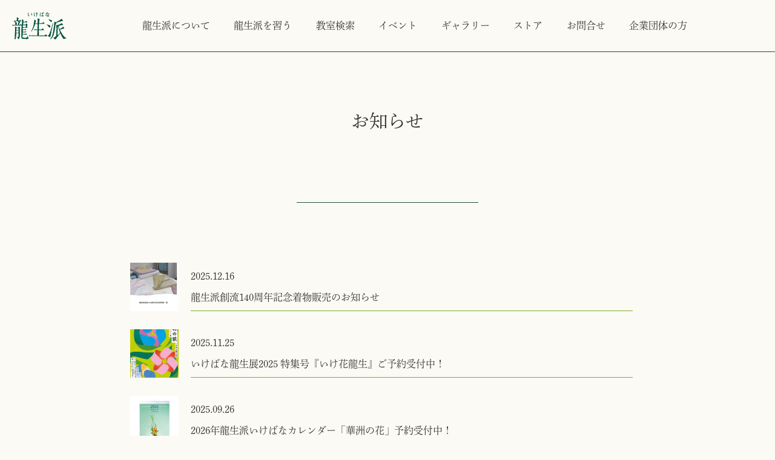

--- FILE ---
content_type: text/html; charset=UTF-8
request_url: https://www.ryuseiha.net/school_area/chiba/cb-ichikawa/
body_size: 10449
content:
<!DOCTYPE html>
<html dir="ltr" lang="ja" prefix="og: https://ogp.me/ns#">
<head>
<meta charset="UTF-8">
<meta name="viewport" content="width=device-width, user-scalable=yes, maximum-scale=1.6, minimum-scale=1.0">
<meta name="format-detection" content="telephone=no">


<!-- Google tag (gtag.js) -->
<script async src="https://www.googletagmanager.com/gtag/js?id=G-T4JYT4DN4K"></script>
<script>
  window.dataLayer = window.dataLayer || [];
  function gtag(){dataLayer.push(arguments);}
  gtag('js', new Date());

  gtag('config', 'G-T4JYT4DN4K');
</script>

<!-- fav -->
<link rel="icon" type="image/vnd.microsoft.icon" href="https://www.ryuseiha.net/wp-content/themes/mps-themes/assets/images/common/favicon.ico">
<link rel="apple-touch-icon" href="https://www.ryuseiha.net/wp-content/themes/mps-themes/assets/images/common/apple-touch-icon.png">

<!-- css -->
<link rel="stylesheet" href="https://cdnjs.cloudflare.com/ajax/libs/font-awesome/6.1.2/css/all.min.css" integrity="sha512-1sCRPdkRXhBV2PBLUdRb4tMg1w2YPf37qatUFeS7zlBy7jJI8Lf4VHwWfZZfpXtYSLy85pkm9GaYVYMfw5BC1A==" crossorigin="anonymous" referrerpolicy="no-referrer" />
<link rel="stylesheet" href="https://www.ryuseiha.net/wp-content/themes/mps-themes/assets/js/slick/slick.css">
<link rel="stylesheet" href="https://www.ryuseiha.net/wp-content/themes/mps-themes/assets/js/slick/slick-theme.css">
<link rel="stylesheet" href="https://www.ryuseiha.net/wp-content/themes/mps-themes/assets/js/lightbox/lightbox.css">
<link rel="stylesheet" href="https://unpkg.com/scroll-hint@1.1.10/css/scroll-hint.css">

<link rel="stylesheet" href="https://www.ryuseiha.net/wp-content/themes/mps-themes/assets/css/base.css?20260121033718">
<link rel="stylesheet" href="https://www.ryuseiha.net/wp-content/themes/mps-themes/assets/css/common.css?20260121033718">
  <link rel="stylesheet" href="https://www.ryuseiha.net/wp-content/themes/mps-themes/assets/css/layout.css?20260121033718">
<link rel="stylesheet" href="https://www.ryuseiha.net/wp-content/themes/mps-themes/assets/css/add.css?20260121033718">

<!-- font -->
<!-- <script type="text/javascript" src="//webfont.fontplus.jp/accessor/script/fontplus.js?2iiRL~9A9jw%3D&aa=1" charset="utf-8"></script> -->
<script>
  (function(d) {
    var config = {
      kitId: 'kuq4skt',
      scriptTimeout: 3000,
      async: true
    },
    h=d.documentElement,t=setTimeout(function(){h.className=h.className.replace(/\bwf-loading\b/g,"")+" wf-inactive";},config.scriptTimeout),tk=d.createElement("script"),f=false,s=d.getElementsByTagName("script")[0],a;h.className+=" wf-loading";tk.src='https://use.typekit.net/'+config.kitId+'.js';tk.async=true;tk.onload=tk.onreadystatechange=function(){a=this.readyState;if(f||a&&a!="complete"&&a!="loaded")return;f=true;clearTimeout(t);try{Typekit.load(config)}catch(e){}};s.parentNode.insertBefore(tk,s)
  })(document);
</script>


		<!-- All in One SEO 4.9.1.1 - aioseo.com -->
		<title>市川市 - いけばな龍生派</title>
	<meta name="robots" content="noindex, max-image-preview:large" />
	<link rel="canonical" href="https://www.ryuseiha.net/school_area/chiba/cb-ichikawa/" />
	<meta name="generator" content="All in One SEO (AIOSEO) 4.9.1.1" />
		<script type="application/ld+json" class="aioseo-schema">
			{"@context":"https:\/\/schema.org","@graph":[{"@type":"BreadcrumbList","@id":"https:\/\/www.ryuseiha.net\/school_area\/chiba\/cb-ichikawa\/#breadcrumblist","itemListElement":[{"@type":"ListItem","@id":"https:\/\/www.ryuseiha.net#listItem","position":1,"name":"\u30db\u30fc\u30e0","item":"https:\/\/www.ryuseiha.net","nextItem":{"@type":"ListItem","@id":"https:\/\/www.ryuseiha.net\/school_area\/chiba\/#listItem","name":"\u5343\u8449\u770c"}},{"@type":"ListItem","@id":"https:\/\/www.ryuseiha.net\/school_area\/chiba\/#listItem","position":2,"name":"\u5343\u8449\u770c","item":"https:\/\/www.ryuseiha.net\/school_area\/chiba\/","nextItem":{"@type":"ListItem","@id":"https:\/\/www.ryuseiha.net\/school_area\/chiba\/cb-ichikawa\/#listItem","name":"\u5e02\u5ddd\u5e02"},"previousItem":{"@type":"ListItem","@id":"https:\/\/www.ryuseiha.net#listItem","name":"\u30db\u30fc\u30e0"}},{"@type":"ListItem","@id":"https:\/\/www.ryuseiha.net\/school_area\/chiba\/cb-ichikawa\/#listItem","position":3,"name":"\u5e02\u5ddd\u5e02","previousItem":{"@type":"ListItem","@id":"https:\/\/www.ryuseiha.net\/school_area\/chiba\/#listItem","name":"\u5343\u8449\u770c"}}]},{"@type":"CollectionPage","@id":"https:\/\/www.ryuseiha.net\/school_area\/chiba\/cb-ichikawa\/#collectionpage","url":"https:\/\/www.ryuseiha.net\/school_area\/chiba\/cb-ichikawa\/","name":"\u5e02\u5ddd\u5e02 - \u3044\u3051\u3070\u306a\u9f8d\u751f\u6d3e","inLanguage":"ja","isPartOf":{"@id":"https:\/\/www.ryuseiha.net\/#website"},"breadcrumb":{"@id":"https:\/\/www.ryuseiha.net\/school_area\/chiba\/cb-ichikawa\/#breadcrumblist"}},{"@type":"Organization","@id":"https:\/\/www.ryuseiha.net\/#organization","name":"\u9f8d\u751f\u6d3e","description":"\u6771\u4eac\u90fd\u65b0\u5bbf\u533a\u306b\u3042\u308b\u5bb6\u5143\u6559\u5ba4\u3092\u4e2d\u5fc3\u306b\u5168\u56fd\u3067\u9f8d\u751f\u6d3e\u306e\u751f\u3051\u82b1\u306e\u30ec\u30c3\u30b9\u30f3\u304c\u53d7\u3051\u3089\u308c\u307e\u3059\u3002\u521d\u3081\u3066\u306e\u65b9\u3067\u3082\u5b89\u5fc3\u3057\u3066\u9802\u3051\u308b\u69d8\u3001\u4f53\u9a13\u30ec\u30c3\u30b9\u30f3\u3084\u898b\u5b66\u306e\u3042\u308b\u304a\u6559\u5ba4\u3082\u5fa1\u5ea7\u3044\u307e\u3059\u3002\u9f8d\u751f\u83ef\u9053\u4f1a\u306e\u30db\u30fc\u30e0\u30da\u30fc\u30b8\u3067\u306f\u6708\u520a\u8a8c\u3084\u30b0\u30c3\u30ba\u306e\u8ca9\u58f2\u3082\u884c\u3063\u3066\u304a\u308a\u307e\u3059\u3002","url":"https:\/\/www.ryuseiha.net\/","telephone":"+81332681241","logo":{"@type":"ImageObject","url":"https:\/\/www.ryuseiha.net\/wp-content\/uploads\/2023\/06\/logo.png","@id":"https:\/\/www.ryuseiha.net\/school_area\/chiba\/cb-ichikawa\/#organizationLogo","width":500,"height":500},"image":{"@id":"https:\/\/www.ryuseiha.net\/school_area\/chiba\/cb-ichikawa\/#organizationLogo"},"sameAs":["https:\/\/www.facebook.com\/ikebana.ryuseiha","https:\/\/x.com\/ryuseiha","https:\/\/www.instagram.com\/ryuseiha\/","https:\/\/www.tiktok.com\/@ikebana_ryuseiha","https:\/\/www.pinterest.jp\/ryuseiha","https:\/\/www.youtube.com\/@ryuseiha","https:\/\/ja.wikipedia.org\/wiki\/"]},{"@type":"WebSite","@id":"https:\/\/www.ryuseiha.net\/#website","url":"https:\/\/www.ryuseiha.net\/","name":"\u3044\u3051\u3070\u306a\u9f8d\u751f\u6d3e","description":"\u6771\u4eac\u90fd\u65b0\u5bbf\u533a\u306b\u3042\u308b\u5bb6\u5143\u6559\u5ba4\u3092\u4e2d\u5fc3\u306b\u5168\u56fd\u3067\u9f8d\u751f\u6d3e\u306e\u751f\u3051\u82b1\u306e\u30ec\u30c3\u30b9\u30f3\u304c\u53d7\u3051\u3089\u308c\u307e\u3059\u3002\u521d\u3081\u3066\u306e\u65b9\u3067\u3082\u5b89\u5fc3\u3057\u3066\u9802\u3051\u308b\u69d8\u3001\u4f53\u9a13\u30ec\u30c3\u30b9\u30f3\u3084\u898b\u5b66\u306e\u3042\u308b\u304a\u6559\u5ba4\u3082\u5fa1\u5ea7\u3044\u307e\u3059\u3002\u9f8d\u751f\u83ef\u9053\u4f1a\u306e\u30db\u30fc\u30e0\u30da\u30fc\u30b8\u3067\u306f\u6708\u520a\u8a8c\u3084\u30b0\u30c3\u30ba\u306e\u8ca9\u58f2\u3082\u884c\u3063\u3066\u304a\u308a\u307e\u3059\u3002","inLanguage":"ja","publisher":{"@id":"https:\/\/www.ryuseiha.net\/#organization"}}]}
		</script>
		<!-- All in One SEO -->

<link rel="alternate" type="application/rss+xml" title="いけばな龍生派 &raquo; 市川市 地区 のフィード" href="https://www.ryuseiha.net/school_area/chiba/cb-ichikawa/feed/" />
<script type="text/javascript">
/* <![CDATA[ */
window._wpemojiSettings = {"baseUrl":"https:\/\/s.w.org\/images\/core\/emoji\/15.0.3\/72x72\/","ext":".png","svgUrl":"https:\/\/s.w.org\/images\/core\/emoji\/15.0.3\/svg\/","svgExt":".svg","source":{"concatemoji":"https:\/\/www.ryuseiha.net\/wp-includes\/js\/wp-emoji-release.min.js"}};
/*! This file is auto-generated */
!function(i,n){var o,s,e;function c(e){try{var t={supportTests:e,timestamp:(new Date).valueOf()};sessionStorage.setItem(o,JSON.stringify(t))}catch(e){}}function p(e,t,n){e.clearRect(0,0,e.canvas.width,e.canvas.height),e.fillText(t,0,0);var t=new Uint32Array(e.getImageData(0,0,e.canvas.width,e.canvas.height).data),r=(e.clearRect(0,0,e.canvas.width,e.canvas.height),e.fillText(n,0,0),new Uint32Array(e.getImageData(0,0,e.canvas.width,e.canvas.height).data));return t.every(function(e,t){return e===r[t]})}function u(e,t,n){switch(t){case"flag":return n(e,"\ud83c\udff3\ufe0f\u200d\u26a7\ufe0f","\ud83c\udff3\ufe0f\u200b\u26a7\ufe0f")?!1:!n(e,"\ud83c\uddfa\ud83c\uddf3","\ud83c\uddfa\u200b\ud83c\uddf3")&&!n(e,"\ud83c\udff4\udb40\udc67\udb40\udc62\udb40\udc65\udb40\udc6e\udb40\udc67\udb40\udc7f","\ud83c\udff4\u200b\udb40\udc67\u200b\udb40\udc62\u200b\udb40\udc65\u200b\udb40\udc6e\u200b\udb40\udc67\u200b\udb40\udc7f");case"emoji":return!n(e,"\ud83d\udc26\u200d\u2b1b","\ud83d\udc26\u200b\u2b1b")}return!1}function f(e,t,n){var r="undefined"!=typeof WorkerGlobalScope&&self instanceof WorkerGlobalScope?new OffscreenCanvas(300,150):i.createElement("canvas"),a=r.getContext("2d",{willReadFrequently:!0}),o=(a.textBaseline="top",a.font="600 32px Arial",{});return e.forEach(function(e){o[e]=t(a,e,n)}),o}function t(e){var t=i.createElement("script");t.src=e,t.defer=!0,i.head.appendChild(t)}"undefined"!=typeof Promise&&(o="wpEmojiSettingsSupports",s=["flag","emoji"],n.supports={everything:!0,everythingExceptFlag:!0},e=new Promise(function(e){i.addEventListener("DOMContentLoaded",e,{once:!0})}),new Promise(function(t){var n=function(){try{var e=JSON.parse(sessionStorage.getItem(o));if("object"==typeof e&&"number"==typeof e.timestamp&&(new Date).valueOf()<e.timestamp+604800&&"object"==typeof e.supportTests)return e.supportTests}catch(e){}return null}();if(!n){if("undefined"!=typeof Worker&&"undefined"!=typeof OffscreenCanvas&&"undefined"!=typeof URL&&URL.createObjectURL&&"undefined"!=typeof Blob)try{var e="postMessage("+f.toString()+"("+[JSON.stringify(s),u.toString(),p.toString()].join(",")+"));",r=new Blob([e],{type:"text/javascript"}),a=new Worker(URL.createObjectURL(r),{name:"wpTestEmojiSupports"});return void(a.onmessage=function(e){c(n=e.data),a.terminate(),t(n)})}catch(e){}c(n=f(s,u,p))}t(n)}).then(function(e){for(var t in e)n.supports[t]=e[t],n.supports.everything=n.supports.everything&&n.supports[t],"flag"!==t&&(n.supports.everythingExceptFlag=n.supports.everythingExceptFlag&&n.supports[t]);n.supports.everythingExceptFlag=n.supports.everythingExceptFlag&&!n.supports.flag,n.DOMReady=!1,n.readyCallback=function(){n.DOMReady=!0}}).then(function(){return e}).then(function(){var e;n.supports.everything||(n.readyCallback(),(e=n.source||{}).concatemoji?t(e.concatemoji):e.wpemoji&&e.twemoji&&(t(e.twemoji),t(e.wpemoji)))}))}((window,document),window._wpemojiSettings);
/* ]]> */
</script>
<style id='wp-emoji-styles-inline-css' type='text/css'>

	img.wp-smiley, img.emoji {
		display: inline !important;
		border: none !important;
		box-shadow: none !important;
		height: 1em !important;
		width: 1em !important;
		margin: 0 0.07em !important;
		vertical-align: -0.1em !important;
		background: none !important;
		padding: 0 !important;
	}
</style>
<link rel='stylesheet' id='wp-block-library-css' href='https://www.ryuseiha.net/wp-includes/css/dist/block-library/style.min.css' type='text/css' media='all' />
<link rel='stylesheet' id='aioseo/css/src/vue/standalone/blocks/table-of-contents/global.scss-css' href='https://www.ryuseiha.net/wp-content/plugins/all-in-one-seo-pack/dist/Lite/assets/css/table-of-contents/global.e90f6d47.css' type='text/css' media='all' />
<style id='classic-theme-styles-inline-css' type='text/css'>
/*! This file is auto-generated */
.wp-block-button__link{color:#fff;background-color:#32373c;border-radius:9999px;box-shadow:none;text-decoration:none;padding:calc(.667em + 2px) calc(1.333em + 2px);font-size:1.125em}.wp-block-file__button{background:#32373c;color:#fff;text-decoration:none}
</style>
<style id='global-styles-inline-css' type='text/css'>
:root{--wp--preset--aspect-ratio--square: 1;--wp--preset--aspect-ratio--4-3: 4/3;--wp--preset--aspect-ratio--3-4: 3/4;--wp--preset--aspect-ratio--3-2: 3/2;--wp--preset--aspect-ratio--2-3: 2/3;--wp--preset--aspect-ratio--16-9: 16/9;--wp--preset--aspect-ratio--9-16: 9/16;--wp--preset--color--black: #000000;--wp--preset--color--cyan-bluish-gray: #abb8c3;--wp--preset--color--white: #ffffff;--wp--preset--color--pale-pink: #f78da7;--wp--preset--color--vivid-red: #cf2e2e;--wp--preset--color--luminous-vivid-orange: #ff6900;--wp--preset--color--luminous-vivid-amber: #fcb900;--wp--preset--color--light-green-cyan: #7bdcb5;--wp--preset--color--vivid-green-cyan: #00d084;--wp--preset--color--pale-cyan-blue: #8ed1fc;--wp--preset--color--vivid-cyan-blue: #0693e3;--wp--preset--color--vivid-purple: #9b51e0;--wp--preset--gradient--vivid-cyan-blue-to-vivid-purple: linear-gradient(135deg,rgba(6,147,227,1) 0%,rgb(155,81,224) 100%);--wp--preset--gradient--light-green-cyan-to-vivid-green-cyan: linear-gradient(135deg,rgb(122,220,180) 0%,rgb(0,208,130) 100%);--wp--preset--gradient--luminous-vivid-amber-to-luminous-vivid-orange: linear-gradient(135deg,rgba(252,185,0,1) 0%,rgba(255,105,0,1) 100%);--wp--preset--gradient--luminous-vivid-orange-to-vivid-red: linear-gradient(135deg,rgba(255,105,0,1) 0%,rgb(207,46,46) 100%);--wp--preset--gradient--very-light-gray-to-cyan-bluish-gray: linear-gradient(135deg,rgb(238,238,238) 0%,rgb(169,184,195) 100%);--wp--preset--gradient--cool-to-warm-spectrum: linear-gradient(135deg,rgb(74,234,220) 0%,rgb(151,120,209) 20%,rgb(207,42,186) 40%,rgb(238,44,130) 60%,rgb(251,105,98) 80%,rgb(254,248,76) 100%);--wp--preset--gradient--blush-light-purple: linear-gradient(135deg,rgb(255,206,236) 0%,rgb(152,150,240) 100%);--wp--preset--gradient--blush-bordeaux: linear-gradient(135deg,rgb(254,205,165) 0%,rgb(254,45,45) 50%,rgb(107,0,62) 100%);--wp--preset--gradient--luminous-dusk: linear-gradient(135deg,rgb(255,203,112) 0%,rgb(199,81,192) 50%,rgb(65,88,208) 100%);--wp--preset--gradient--pale-ocean: linear-gradient(135deg,rgb(255,245,203) 0%,rgb(182,227,212) 50%,rgb(51,167,181) 100%);--wp--preset--gradient--electric-grass: linear-gradient(135deg,rgb(202,248,128) 0%,rgb(113,206,126) 100%);--wp--preset--gradient--midnight: linear-gradient(135deg,rgb(2,3,129) 0%,rgb(40,116,252) 100%);--wp--preset--font-size--small: 13px;--wp--preset--font-size--medium: 20px;--wp--preset--font-size--large: 36px;--wp--preset--font-size--x-large: 42px;--wp--preset--spacing--20: 0.44rem;--wp--preset--spacing--30: 0.67rem;--wp--preset--spacing--40: 1rem;--wp--preset--spacing--50: 1.5rem;--wp--preset--spacing--60: 2.25rem;--wp--preset--spacing--70: 3.38rem;--wp--preset--spacing--80: 5.06rem;--wp--preset--shadow--natural: 6px 6px 9px rgba(0, 0, 0, 0.2);--wp--preset--shadow--deep: 12px 12px 50px rgba(0, 0, 0, 0.4);--wp--preset--shadow--sharp: 6px 6px 0px rgba(0, 0, 0, 0.2);--wp--preset--shadow--outlined: 6px 6px 0px -3px rgba(255, 255, 255, 1), 6px 6px rgba(0, 0, 0, 1);--wp--preset--shadow--crisp: 6px 6px 0px rgba(0, 0, 0, 1);}:where(.is-layout-flex){gap: 0.5em;}:where(.is-layout-grid){gap: 0.5em;}body .is-layout-flex{display: flex;}.is-layout-flex{flex-wrap: wrap;align-items: center;}.is-layout-flex > :is(*, div){margin: 0;}body .is-layout-grid{display: grid;}.is-layout-grid > :is(*, div){margin: 0;}:where(.wp-block-columns.is-layout-flex){gap: 2em;}:where(.wp-block-columns.is-layout-grid){gap: 2em;}:where(.wp-block-post-template.is-layout-flex){gap: 1.25em;}:where(.wp-block-post-template.is-layout-grid){gap: 1.25em;}.has-black-color{color: var(--wp--preset--color--black) !important;}.has-cyan-bluish-gray-color{color: var(--wp--preset--color--cyan-bluish-gray) !important;}.has-white-color{color: var(--wp--preset--color--white) !important;}.has-pale-pink-color{color: var(--wp--preset--color--pale-pink) !important;}.has-vivid-red-color{color: var(--wp--preset--color--vivid-red) !important;}.has-luminous-vivid-orange-color{color: var(--wp--preset--color--luminous-vivid-orange) !important;}.has-luminous-vivid-amber-color{color: var(--wp--preset--color--luminous-vivid-amber) !important;}.has-light-green-cyan-color{color: var(--wp--preset--color--light-green-cyan) !important;}.has-vivid-green-cyan-color{color: var(--wp--preset--color--vivid-green-cyan) !important;}.has-pale-cyan-blue-color{color: var(--wp--preset--color--pale-cyan-blue) !important;}.has-vivid-cyan-blue-color{color: var(--wp--preset--color--vivid-cyan-blue) !important;}.has-vivid-purple-color{color: var(--wp--preset--color--vivid-purple) !important;}.has-black-background-color{background-color: var(--wp--preset--color--black) !important;}.has-cyan-bluish-gray-background-color{background-color: var(--wp--preset--color--cyan-bluish-gray) !important;}.has-white-background-color{background-color: var(--wp--preset--color--white) !important;}.has-pale-pink-background-color{background-color: var(--wp--preset--color--pale-pink) !important;}.has-vivid-red-background-color{background-color: var(--wp--preset--color--vivid-red) !important;}.has-luminous-vivid-orange-background-color{background-color: var(--wp--preset--color--luminous-vivid-orange) !important;}.has-luminous-vivid-amber-background-color{background-color: var(--wp--preset--color--luminous-vivid-amber) !important;}.has-light-green-cyan-background-color{background-color: var(--wp--preset--color--light-green-cyan) !important;}.has-vivid-green-cyan-background-color{background-color: var(--wp--preset--color--vivid-green-cyan) !important;}.has-pale-cyan-blue-background-color{background-color: var(--wp--preset--color--pale-cyan-blue) !important;}.has-vivid-cyan-blue-background-color{background-color: var(--wp--preset--color--vivid-cyan-blue) !important;}.has-vivid-purple-background-color{background-color: var(--wp--preset--color--vivid-purple) !important;}.has-black-border-color{border-color: var(--wp--preset--color--black) !important;}.has-cyan-bluish-gray-border-color{border-color: var(--wp--preset--color--cyan-bluish-gray) !important;}.has-white-border-color{border-color: var(--wp--preset--color--white) !important;}.has-pale-pink-border-color{border-color: var(--wp--preset--color--pale-pink) !important;}.has-vivid-red-border-color{border-color: var(--wp--preset--color--vivid-red) !important;}.has-luminous-vivid-orange-border-color{border-color: var(--wp--preset--color--luminous-vivid-orange) !important;}.has-luminous-vivid-amber-border-color{border-color: var(--wp--preset--color--luminous-vivid-amber) !important;}.has-light-green-cyan-border-color{border-color: var(--wp--preset--color--light-green-cyan) !important;}.has-vivid-green-cyan-border-color{border-color: var(--wp--preset--color--vivid-green-cyan) !important;}.has-pale-cyan-blue-border-color{border-color: var(--wp--preset--color--pale-cyan-blue) !important;}.has-vivid-cyan-blue-border-color{border-color: var(--wp--preset--color--vivid-cyan-blue) !important;}.has-vivid-purple-border-color{border-color: var(--wp--preset--color--vivid-purple) !important;}.has-vivid-cyan-blue-to-vivid-purple-gradient-background{background: var(--wp--preset--gradient--vivid-cyan-blue-to-vivid-purple) !important;}.has-light-green-cyan-to-vivid-green-cyan-gradient-background{background: var(--wp--preset--gradient--light-green-cyan-to-vivid-green-cyan) !important;}.has-luminous-vivid-amber-to-luminous-vivid-orange-gradient-background{background: var(--wp--preset--gradient--luminous-vivid-amber-to-luminous-vivid-orange) !important;}.has-luminous-vivid-orange-to-vivid-red-gradient-background{background: var(--wp--preset--gradient--luminous-vivid-orange-to-vivid-red) !important;}.has-very-light-gray-to-cyan-bluish-gray-gradient-background{background: var(--wp--preset--gradient--very-light-gray-to-cyan-bluish-gray) !important;}.has-cool-to-warm-spectrum-gradient-background{background: var(--wp--preset--gradient--cool-to-warm-spectrum) !important;}.has-blush-light-purple-gradient-background{background: var(--wp--preset--gradient--blush-light-purple) !important;}.has-blush-bordeaux-gradient-background{background: var(--wp--preset--gradient--blush-bordeaux) !important;}.has-luminous-dusk-gradient-background{background: var(--wp--preset--gradient--luminous-dusk) !important;}.has-pale-ocean-gradient-background{background: var(--wp--preset--gradient--pale-ocean) !important;}.has-electric-grass-gradient-background{background: var(--wp--preset--gradient--electric-grass) !important;}.has-midnight-gradient-background{background: var(--wp--preset--gradient--midnight) !important;}.has-small-font-size{font-size: var(--wp--preset--font-size--small) !important;}.has-medium-font-size{font-size: var(--wp--preset--font-size--medium) !important;}.has-large-font-size{font-size: var(--wp--preset--font-size--large) !important;}.has-x-large-font-size{font-size: var(--wp--preset--font-size--x-large) !important;}
:where(.wp-block-post-template.is-layout-flex){gap: 1.25em;}:where(.wp-block-post-template.is-layout-grid){gap: 1.25em;}
:where(.wp-block-columns.is-layout-flex){gap: 2em;}:where(.wp-block-columns.is-layout-grid){gap: 2em;}
:root :where(.wp-block-pullquote){font-size: 1.5em;line-height: 1.6;}
</style>
<link rel='stylesheet' id='usces_default_css-css' href='https://www.ryuseiha.net/wp-content/plugins/usc-e-shop/css/usces_default.css' type='text/css' media='all' />
<link rel='stylesheet' id='dashicons-css' href='https://www.ryuseiha.net/wp-includes/css/dashicons.min.css' type='text/css' media='all' />
<link rel='stylesheet' id='usces_cart_css-css' href='https://www.ryuseiha.net/wp-content/plugins/usc-e-shop/css/usces_cart.css' type='text/css' media='all' />
<script type="text/javascript" src="https://www.ryuseiha.net/wp-includes/js/jquery/jquery.min.js" id="jquery-core-js"></script>
<script type="text/javascript" src="https://www.ryuseiha.net/wp-includes/js/jquery/jquery-migrate.min.js" id="jquery-migrate-js"></script>
<link rel="https://api.w.org/" href="https://www.ryuseiha.net/wp-json/" /><link rel="alternate" title="JSON" type="application/json" href="https://www.ryuseiha.net/wp-json/wp/v2/school_area/119" /><link rel="EditURI" type="application/rsd+xml" title="RSD" href="https://www.ryuseiha.net/xmlrpc.php?rsd" />
</head>

<body data-rsssl=1 >

<header class="cmnhead ">
  <div class="heeadinner flexbox3">
    <h1 class="logo">
      <a href="https://www.ryuseiha.net/">
        <img src="https://www.ryuseiha.net/wp-content/themes/mps-themes/assets/images/common/logo.svg" alt="東京都 新宿区 飯田橋 生け花 華道 龍生 龍生派 龍生華道会">
      </a>
    </h1>
    <nav class="cmn-menu-nav">
      <div class="cmn-menu-list cmn-menu-list1">
        <ul class="flexbox1">
          <li class="cmn-menu-item haschild " id="cmnmega1hasc1">
            <a href="javascript:void(0)" class="cmnmenulink" >龍生派について</a>
            <div id="cmnmega1c1" class="cmnmegabox">
              <ul class="cmn-mega cmn-mega1">
                <li class=""><a href="https://www.ryuseiha.net/concept/">コンセプト</a></li>
                <li class=""><a href="https://www.ryuseiha.net/learn/">龍生派で学べるいけばな</a></li>
                <li class=""><a href="https://www.ryuseiha.net/history/">流派の歴史</a></li>
                <li class=""><a href="https://www.ryuseiha.net/activity/">活動内容</a></li>
                <li class=""><a href="https://www.ryuseiha.net/about-ryusei-kaikan/">龍生会館について</a></li>
              </ul>
            </div>
          </li>
          <li class="cmn-menu-item haschild " id="cmnmega1hasc2">
            <a href="javascript:void(0)" class="cmnmenulink" >龍生派を習う</a>
            <div id="cmnmega1c2" class="cmnmegabox">
              <ul class="cmn-mega cmn-mega2" >
                <li class=""><a href="https://www.ryuseiha.net/beginners-guide/">初めての方へ</a></li>
                <li class=""><a href="https://www.ryuseiha.net/junior-course/">ジュニアコース</a></li>
                <li class=""><a href="https://www.ryuseiha.net/study/">研究会案内</a></li>
                <li class=""><a href="https://www.ryuseiha.net/hibika-course/">ひびか</a></li>
              </ul>
            </div>
          </li>
          <li class="cmn-menu-item "><a href="https://www.ryuseiha.net/school-search/" class="cmnmenulink">教室検索</a></li>
          <li class="cmn-menu-item "><a href="https://www.ryuseiha.net/latest-event/" class="cmnmenulink">イベント</a></li>
          <li class="cmn-menu-item "><a href="https://www.ryuseiha.net/gallery/" class="cmnmenulink">ギャラリー</a></li>
          <li class="cmn-menu-item "><a href="https://www.ryuseiha.net/onlinestore/" class="cmnmenulink">ストア</a></li>
          <!-- <li class="cmn-menu-item"><a href="https://www.ryuseiha.net/#topaccess" class="cmnmenulink">アクセス</a></li> -->
          <li class="cmn-menu-item haschild " id="cmnmega1hasc4">
            <a href="javascript:void(0)" class="cmnmenulink" >お問合せ</a>
            <div id="cmnmega1c4" class="cmnmegabox">
              <ul class="cmn-mega cmn-mega4" >
                <li class=""><a href="https://www.ryuseiha.net/#topaccess">本部アクセス</a></li>
                <li class=""><a href="https://www.ryuseiha.net/faq/">よくあるご質問</a></li>
                <li class=""><a href="https://www.ryuseiha.net/contact/">お問い合わせ</a></li>
              </ul>
            </div>
          </li>
          <li class="cmn-menu-item haschild " id="cmnmega1hasc3">
            <a href="javascript:void(0)" class="cmnmenulink">企業団体の方</a>
            <div id="cmnmega1c3" class="cmnmegabox">
              <ul class="cmn-mega cmn-mega3" >
                <li class=""><a href="https://www.ryuseiha.net/training/">学校・企業研修</a></li>
                <li class=""><a href="https://www.ryuseiha.net/decorated-flowers/">飾り花</a></li>
                <li><a href="https://www.locationbox.metro.tokyo.lg.jp/catalog/detail.html?pdid=1646" target="_brank" rel="noopener noreferrer">会館ロケ使用</a></li>
                <li class=""><a href="https://www.ryuseiha.net/sponsor/">賛助会員</a></li>
              </ul>
            </div>
          </li>
        </ul>
      </div>
    </nav>
  </div>
  <!--  -->
</header>
<header class="sphead">
  <!--  -->
  <div class="sphead-inner">
    <div class="spbtn"><span></span><span></span><span></span></div>
    <nav class="spnab">
      <div class="spinab">
        <h1 class="logo">
          <a href="https://www.ryuseiha.net/">
            <img src="https://www.ryuseiha.net/wp-content/themes/mps-themes/assets/images/common/logo.svg" alt="いけばな龍生派 ロゴ">
          </a>
        </h1>
        <ul class="spmenu-list">
          <li class="spmenuitem hasspchild">
            <a href="javascript:void(0)" class="spparent spparent1" >龍生派について</a>
            <div class="spmenu-child spmcd1">
              <ul class="">
                <li class="spmenuitem "><a href="https://www.ryuseiha.net/concept/">コンセプト</a></li>
                <li class="spmenuitem "><a href="https://www.ryuseiha.net/learn/">龍生派で学べるいけばな</a></li>
                <li class="spmenuitem "><a href="https://www.ryuseiha.net/history/">流派の歴史</a></li>
                <li class="spmenuitem "><a href="https://www.ryuseiha.net/activity/">活動内容</a></li>
                <li class="spmenuitem "><a href="https://www.ryuseiha.net/about-ryusei-kaikan/">龍生会館について</a></li>
              </ul>
            </div>
          </li>
          <li class="spmenuitem hasspchild">
            <a href="javascript:void(0)" class="spparent spparent2" >龍生派を習う</a>
            <div class="spmenu-child spmcd2">
              <ul class="" >
                <li class="spmenuitem "><a href="https://www.ryuseiha.net/beginners-guide/">初めての方へ</a></li>
                <li class="spmenuitem "><a href="https://www.ryuseiha.net/junior-course/">ジュニアコース</a></li>
                <li class="spmenuitem "><a href="https://www.ryuseiha.net/study/">研究会案内</a></li>
                <li class="spmenuitem "><a href="https://www.ryuseiha.net/hibika-course/">ひびか</a></li>
              </ul>
            </div>
          </li>
          <li class="spmenuitem "><a href="https://www.ryuseiha.net/school-search/" class="">全国教室検索</a></li>
          <li class="spmenuitem "><a href="https://www.ryuseiha.net/latest-event/" class="">イベント</a></li>
          <li class="spmenuitem "><a href="https://www.ryuseiha.net/gallery/" class="">ギャラリー</a></li>
                    <li class="spmenuitem "><a href="https://www.ryuseiha.net/onlinestore/" class="">オンラインストア</a></li>
                    <!-- <li class="spmenuitem"><a href="https://www.ryuseiha.net/#topaccess" class="">アクセス</a></li> -->
          <li class="spmenuitem hasspchild">
            <a href="javascript:void(0)" class="spparent spparent4" >お問い合わせ</a>
            <div class="spmenu-child spmcd4">
              <ul class="" >
                <li class="spmenuitem "><a href="https://www.ryuseiha.net/#topaccess">本部アクセス</a></li>
                <li class="spmenuitem "><a href="https://www.ryuseiha.net/faq/">よくあるご質問</a></li>
                <li class="spmenuitem "><a href="https://www.ryuseiha.net/contact/">お問い合わせ</a></li>
              </ul>
            </div>
          </li>
          <li class="spmenuitem hasspchild">
            <a href="javascript:void(0)" class="spparent spparent3">企業団体の方へ</a>
            <div class="spmenu-child spmcd3">
              <ul class="" >
                <li class="spmenuitem "><a href="https://www.ryuseiha.net/training/">学校・企業研修</a></li>
                <li class="spmenuitem "><a href="https://www.ryuseiha.net/decorated-flowers/">飾り花</a></li>
                <li class="spmenuitem"><a href="https://www.locationbox.metro.tokyo.lg.jp/catalog/detail.html?pdid=1646" target="_brank" rel="noopener noreferrer">会館ロケ使用</a></li>
                <li class="spmenuitem "><a href="https://www.ryuseiha.net/sponsor/">賛助会員</a></li>
              </ul>
            </div>
          </li>
        </ul>
      </div>
    </nav>
  </div>
</header>
<!-- <div class="cmn-pagetitle">
  <div class="cmn-breadcrumb">
    <ul class="inner1" typeof="BreadcrumbList" vocab="https://schema.org/">
      </?php if(function_exists('bcn_display'))
      {
          bcn_display();
      }?>
    </ul>
  </div>
</div> -->


<main class="cmn-main">
  <section class="page-sec page-sec1 sec-archive sec-archive1">
      <div class="inner1">
          <div class="pagettl1">
              <h2>お知らせ</h2>
          </div>
      </div>
  </section>

  <section class="page-sec page-sec2 sec-archive sec-archive2">
    <div class="inner1">
      <ul class="newslist">
                            <li>
                <a href="https://www.ryuseiha.net/140kimono/" class="flex">
                    <div class="fnewsimgbox">
                                                    <img width="150" height="150" src="https://www.ryuseiha.net/wp-content/uploads/2025/12/140kimono-sp-150x150.jpg" class="attachment-thumbnail size-thumbnail wp-post-image" alt="140周年記念着物ウェブカタログｆ" decoding="async" />                                            </div>
                    <div class="fnewstxtbox">
                        <p class="list-newsdate"><time datetime="2025-12-16">2025.12.16</time></p>
                        <div class="list-newsttl">龍生派創流140周年記念着物販売のお知らせ</div>
                    </div>
                </a>
            </li>
                    <li>
                <a href="https://www.ryuseiha.net/ryuseiten_mag_reserve/" class="flex">
                    <div class="fnewsimgbox">
                                                    <img width="150" height="150" src="https://www.ryuseiha.net/wp-content/uploads/2025/11/321fd354c7b4bf1b08f490ea86130ce3-1-150x150.jpg" class="attachment-thumbnail size-thumbnail wp-post-image" alt="2025龍生展ポスター" decoding="async" />                                            </div>
                    <div class="fnewstxtbox">
                        <p class="list-newsdate"><time datetime="2025-11-25">2025.11.25</time></p>
                        <div class="list-newsttl">いけばな龍生展2025 特集号『いけ花龍生』ご予約受付中！</div>
                    </div>
                </a>
            </li>
                    <li>
                <a href="https://www.ryuseiha.net/2026cal_preorder/" class="flex">
                    <div class="fnewsimgbox">
                                                    <img width="150" height="150" src="https://www.ryuseiha.net/wp-content/uploads/2025/09/129344741d4935f6a3e26d70e75f82f6-1-150x150.jpg" class="attachment-thumbnail size-thumbnail wp-post-image" alt="2026年華洲の花カレンダー表紙" decoding="async" />                                            </div>
                    <div class="fnewstxtbox">
                        <p class="list-newsdate"><time datetime="2025-09-26">2025.09.26</time></p>
                        <div class="list-newsttl">2026年龍生派いけばなカレンダー「華洲の花」予約受付中！</div>
                    </div>
                </a>
            </li>
                    <li>
                <a href="https://www.ryuseiha.net/202511ryuseiten_doc/" class="flex">
                    <div class="fnewsimgbox">
                                                    <img src="https://www.ryuseiha.net/wp-content/themes/mps-themes/assets/images/common/noimg.jpg" alt="お知らせ いけばな龍生展「植物の貌2025」出品の皆さまへ">
                                            </div>
                    <div class="fnewstxtbox">
                        <p class="list-newsdate"><time datetime="2025-06-23">2025.06.23</time></p>
                        <div class="list-newsttl">いけばな龍生展「植物の貌2025」出品の皆さまへ</div>
                    </div>
                </a>
            </li>
                    <li>
                <a href="https://www.ryuseiha.net/202507yagaiten_doc/" class="flex">
                    <div class="fnewsimgbox">
                                                    <img width="150" height="150" src="https://www.ryuseiha.net/wp-content/uploads/2025/04/4672f955dd9b6e341d6632f1be24a27e-150x150.jpg" class="attachment-thumbnail size-thumbnail wp-post-image" alt="2025いけばな野外展in日光ポスター" decoding="async" />                                            </div>
                    <div class="fnewstxtbox">
                        <p class="list-newsdate"><time datetime="2025-04-03">2025.04.03</time></p>
                        <div class="list-newsttl">「2025龍生派いけばな野外展in日光」出品の応募要項はこちらから</div>
                    </div>
                </a>
            </li>
                    <li>
                <a href="https://www.ryuseiha.net/2504ryusei_start/" class="flex">
                    <div class="fnewsimgbox">
                                                    <img width="150" height="150" src="https://www.ryuseiha.net/wp-content/uploads/2025/03/2504P01CV-150x150.jpg" class="attachment-thumbnail size-thumbnail wp-post-image" alt="『いけ花龍生』2025/4月号" decoding="async" />                                            </div>
                    <div class="fnewstxtbox">
                        <p class="list-newsdate"><time datetime="2025-04-01">2025.04.01</time></p>
                        <div class="list-newsttl">「いけ花龍生」2025年4月号　販売開始</div>
                    </div>
                </a>
            </li>
                    <li>
                <a href="https://www.ryuseiha.net/2503ryusei_start/" class="flex">
                    <div class="fnewsimgbox">
                                                    <img width="150" height="150" src="https://www.ryuseiha.net/wp-content/uploads/2025/02/2503P01CV-150x150.jpg" class="attachment-thumbnail size-thumbnail wp-post-image" alt="『いけ花龍生』2025/3月号" decoding="async" />                                            </div>
                    <div class="fnewstxtbox">
                        <p class="list-newsdate"><time datetime="2025-03-01">2025.03.01</time></p>
                        <div class="list-newsttl">「いけ花龍生」2025年3月号　販売開始</div>
                    </div>
                </a>
            </li>
                    <li>
                <a href="https://www.ryuseiha.net/2502ryusei_start/" class="flex">
                    <div class="fnewsimgbox">
                                                    <img width="150" height="150" src="https://www.ryuseiha.net/wp-content/uploads/2025/01/b8ef3b9633f924283e503bafe18747ce-1-150x150.jpg" class="attachment-thumbnail size-thumbnail wp-post-image" alt="『いけ花龍生』2025/2月号" decoding="async" />                                            </div>
                    <div class="fnewstxtbox">
                        <p class="list-newsdate"><time datetime="2025-02-01">2025.02.01</time></p>
                        <div class="list-newsttl">「いけ花龍生」2025年2月号　販売開始</div>
                    </div>
                </a>
            </li>
                    <li>
                <a href="https://www.ryuseiha.net/2501ryusei_start/" class="flex">
                    <div class="fnewsimgbox">
                                                    <img width="150" height="150" src="https://www.ryuseiha.net/wp-content/uploads/2024/12/2501CV-150x150.jpg" class="attachment-thumbnail size-thumbnail wp-post-image" alt="" decoding="async" />                                            </div>
                    <div class="fnewstxtbox">
                        <p class="list-newsdate"><time datetime="2025-01-01">2025.01.01</time></p>
                        <div class="list-newsttl">『いけ花龍生』2025年1月号　販売開始</div>
                    </div>
                </a>
            </li>
                    <li>
                <a href="https://www.ryuseiha.net/2412ryusei/" class="flex">
                    <div class="fnewsimgbox">
                                                    <img width="150" height="150" src="https://www.ryuseiha.net/wp-content/uploads/2024/12/2412P01CV-150x150.jpg" class="attachment-thumbnail size-thumbnail wp-post-image" alt="" decoding="async" />                                            </div>
                    <div class="fnewstxtbox">
                        <p class="list-newsdate"><time datetime="2024-12-01">2024.12.01</time></p>
                        <div class="list-newsttl">『いけ花龍生』2024年12月号　販売開始</div>
                    </div>
                </a>
            </li>
                    <li>
                <a href="https://www.ryuseiha.net/2411ryusei_start/" class="flex">
                    <div class="fnewsimgbox">
                                                    <img width="150" height="150" src="https://www.ryuseiha.net/wp-content/uploads/2024/10/2411P01CVs-150x150.jpg" class="attachment-thumbnail size-thumbnail wp-post-image" alt="" decoding="async" />                                            </div>
                    <div class="fnewstxtbox">
                        <p class="list-newsdate"><time datetime="2024-11-01">2024.11.01</time></p>
                        <div class="list-newsttl">『いけ花龍生』2024年11月号　販売開始</div>
                    </div>
                </a>
            </li>
                    <li>
                <a href="https://www.ryuseiha.net/2410ryusei_start/" class="flex">
                    <div class="fnewsimgbox">
                                                    <img width="150" height="150" src="https://www.ryuseiha.net/wp-content/uploads/2024/10/2410P01CV-150x150.jpg" class="attachment-thumbnail size-thumbnail wp-post-image" alt="" decoding="async" />                                            </div>
                    <div class="fnewstxtbox">
                        <p class="list-newsdate"><time datetime="2024-10-01">2024.10.01</time></p>
                        <div class="list-newsttl">『いけ花龍生』2024年10月号　販売開始</div>
                    </div>
                </a>
            </li>
              </ul>

      <div class="pagination">
        <span aria-current="page" class="page-numbers current">1</span>
<a class="page-numbers" href="https://www.ryuseiha.net/school_area/chiba/cb-ichikawa/page/2/">2</a>
<a class="page-numbers" href="https://www.ryuseiha.net/school_area/chiba/cb-ichikawa/page/3/">3</a>
<a class="page-numbers" href="https://www.ryuseiha.net/school_area/chiba/cb-ichikawa/page/4/">4</a>
<a class="next page-numbers" href="https://www.ryuseiha.net/school_area/chiba/cb-ichikawa/page/2/">次へ</a>      </div>

    </div>
  </section>
</main>

    <div class="sidebtn" id="taikensidebtn">
    <a href="https://www.ryuseiha.net/school-search" class="flex">
    <!-- <a href="https://www.ryuseiha.net/taikenschool-list/#searchresult" class="flex"> -->
      <img src="https://www.ryuseiha.net/wp-content/themes/mps-themes/assets/images/common/ryumonw.svg" alt="体験教室実施中 龍紋 ロゴ white">
      <p>体験教室実施中</p>
    </a>
  </div>
  
<footer class="cmnfot ">
  <div class="inner1">

    <div class="fotlogo">
      <a href="https://www.ryuseiha.net/"><img src="https://www.ryuseiha.net/wp-content/themes/mps-themes/assets/images/common/logo.svg" alt="いけばな龍生派 ロゴ"></a>
    </div>
    <div class="fotsns">
      <ul class="flexbox3">
        <li>
          <a href="https://www.instagram.com/ryuseiha/" target="_brank" rel="noopener noreferrer"><i class="fa-brands fa-instagram"></i>Instagram</a>
        </li>
        <li>
          <a href="https://www.facebook.com/ikebana.ryuseiha/" target="_brank" rel="noopener noreferrer"><i class="fa-brands fa-facebook-f"></i>龍生華道会</a>
        </li>
        <li>
          <a href="https://www.facebook.com/RyuseiIkebanaCenter" target="_brank" rel="noopener noreferrer"><i class="fa-brands fa-facebook-f"></i>龍生会館</a>
        </li>
      </ul>
    </div>
    <div class="fotlinks flexbox16">
      <dl>
        <dt>龍生派について</dt>
        <dd>
          <ul>
            <li>
              <a href="https://www.ryuseiha.net/concept/">コンセプト</a>
            </li>
            <li>
              <a href="https://www.ryuseiha.net/learn/">龍生派で学べるいけばな</a>
            </li>
            <li>
              <a href="https://www.ryuseiha.net/history/">流派の歴史</a>
            </li>
            <li>
              <a href="https://www.ryuseiha.net/activity/">活動内容</a>
            </li>
            <li>
              <a href="https://www.ryuseiha.net/about-ryusei-kaikan/">龍生会館について</a>
            </li>
          </ul>
        </dd>
      </dl>
      <dl>
        <dt>龍生派を習う</dt>
        <dd>
          <ul>
            <li>
              <a href="https://www.ryuseiha.net/beginners-guide/">初めての方へ</a>
            </li>
            <li>
              <a href="https://www.ryuseiha.net/school-search/">全国教室検索</a>
            </li>
            <li>
              <a href="https://www.ryuseiha.net/junior-course/">ジュニアコース<br>・こども教室</a>
            </li>
            <li>
              <a href="https://www.ryuseiha.net/study/">研究会案内</a>
            </li>
            <li>
              <a href="https://www.ryuseiha.net/hibika-course/">ひびか</a>
            </li>
          </ul>
        </dd>
      </dl>
      <dl>
        <dt>企業団体の方へ</dt>
        <dd>
          <ul>
            <li>
              <a href="https://www.ryuseiha.net/training/">学校・企業研修</a>
            </li>
            <li>
              <a href="https://www.ryuseiha.net/decorated-flowers/">飾り花</a>
            </li>
            <li>
              <a href="https://www.locationbox.metro.tokyo.lg.jp/catalog/detail.html?pdid=1646" target="_brank" rel="noopener noreferrer">会館ロケ使用</a>
            </li>
            <li>
              <a href="https://www.ryuseiha.net/sponsor/">賛助会員</a>
            </li>
          </ul>
        </dd>
      </dl>
      <ul>
        <li><a href="https://www.ryuseiha.net/latest-event/">イベント情報</a></li>
        <li><a href="https://www.ryuseiha.net/gallery/">いけばなギャラリー</a></li>
        <li><a href="https://www.ryuseiha.net/category/magazine/">月刊「いけ花 龍生」</a></li>
        <li><a href="https://www.ryuseiha.net/onlinestore/">オンラインストア</a></li>
        <li><a href="https://www.ryuseiha.net/tradelaw/">特定商取引法に基づく表記</a></li>
        <li><a href="https://www.ryuseiha.net/user-guide-store/">ご利用ガイド</a></li>
      </ul>
      <ul>
        <li><a href="https://www.ryuseiha.net/category/news/">お知らせ</a></li>
        <li><a href="https://www.ryuseiha.net/contact/">お問い合わせ</a></li>
        <li><a href="https://www.ryuseiha.net/summary/">組織概要</a></li>
        <li><a href="https://www.ryuseiha.net/privacy-policy/">個人情報の保護について</a></li>
        <li><a href="https://www.ryuseiha.net/faq/">よくあるご質問</a></li>
      </ul>
    </div>

      </div>
  <div class="fotcopy">
    <p>Copyright 2026 &copy; 龍生派 All Rights Reserved.</p>
  </div>
</footer>

<!-- js -->
<script src="https://cdnjs.cloudflare.com/ajax/libs/jquery/3.6.0/jquery.min.js" integrity="sha512-894YE6QWD5I59HgZOGReFYm4dnWc1Qt5NtvYSaNcOP+u1T9qYdvdihz0PPSiiqn/+/3e7Jo4EaG7TubfWGUrMQ==" crossorigin="anonymous" referrerpolicy="no-referrer"></script>
<script src="https://www.ryuseiha.net/wp-content/themes/mps-themes/assets/js/slick/slick.min.js"></script>
<script src="https://www.ryuseiha.net/wp-content/themes/mps-themes/assets/js/lightbox/lightbox.js"></script>
<script src="https://unpkg.com/scroll-hint@1.1.10/js/scroll-hint.js"></script>
<script src="https://www.ryuseiha.net/wp-content/themes/mps-themes/assets/js/script.js"></script>
<script src="https://www.ryuseiha.net/wp-content/themes/mps-themes/assets/js/sercharea.js"></script>
<script src="https://www.ryuseiha.net/wp-content/themes/mps-themes/assets/js/serchsup.js"></script>
<script>
  new ScrollHint('.scrolltbl');
</script>
<script>
$(window).on('load resize', function(){
  var fixedbtn = $('#taikensidebtn'),
    btnOffset = $('.page-sec1').offset().top,
    winH = $(window).height();
    fixedbtn.hide();
  $(window).scroll(function(){
    if($(window).scrollTop() > btnOffset + 100 ) {
      fixedbtn.fadeIn();
    } else {
      fixedbtn.fadeOut();
    }
  });
});
</script>

	<script type='text/javascript'>
		uscesL10n = {
			
			'ajaxurl': "https://www.ryuseiha.net/wp-admin/admin-ajax.php",
			'loaderurl': "https://www.ryuseiha.net/wp-content/plugins/usc-e-shop/images/loading.gif",
			'post_id': "1030",
			'cart_number': "5",
			'is_cart_row': false,
			'opt_esse': new Array(  ),
			'opt_means': new Array(  ),
			'mes_opts': new Array(  ),
			'key_opts': new Array(  ),
			'previous_url': "https://www.ryuseiha.net",
			'itemRestriction': "",
			'itemOrderAcceptable': "0",
			'uscespage': "wp_search",
			'uscesid': "MGZlMzc0Njk1OTYxMmJjNTEwODkxMTk0NDJjN2IyMGZkMzFmNmU3OWQzMjQ0NTRlX2FjdGluZ18wX0E%3D",
			'wc_nonce': "9de615b463"
		}
	</script>
	<script type='text/javascript' src='https://www.ryuseiha.net/wp-content/plugins/usc-e-shop/js/usces_cart.js'></script>
			<!-- Welcart version : v2.11.26.2512161 -->
<script type="module"  src="https://www.ryuseiha.net/wp-content/plugins/all-in-one-seo-pack/dist/Lite/assets/table-of-contents.95d0dfce.js" id="aioseo/js/src/vue/standalone/blocks/table-of-contents/frontend.js-js"></script>

</body>
</html>

--- FILE ---
content_type: text/css
request_url: https://www.ryuseiha.net/wp-content/themes/mps-themes/assets/css/layout.css?20260121033718
body_size: 6792
content:
@charset "UTF-8";
/*****************************
  お知らせ
*****************************/
.sec-archive .pagettl1,
.sec-archive .pagesubttl1,
.sec-single .pagettl1,
.sec-single .pagesubttl1{
  margin: 5rem auto;
  text-align: center;
}
.sec-archive2,
.sec-single2{
  padding: 7rem 0 ;
  position: relative;
}
.sec-archive2::before,
.sec-single2::before{
  content: "";
  background: #234D3E;
  position: absolute;
  top: 0;
  left: 50%;
  transform: translateX(-50%);
  max-width: 300px;
  height: 1px;
  width: 50%;
}
.singlemaincon{
  margin-bottom: 3rem;
  padding-bottom: 3rem;
}
.sec-archive .newslist .fnewstxtbox{
  border-bottom: 1px solid #83AA2A;
}
.singlehead{
  border-bottom: 1px solid #707070;
}
.singlettl{
  font-size: 2.4rem;
}
.singlebox {
  margin: 3rem auto;
}
.singlethumb {
  margin: 3rem auto;
  text-align: center;
}
.sec-single .morebtn{
  max-width: 200px;
}

@media only screen and (max-width: 1180px) {
    
}
@media only screen and (max-width: 1024px) {
    
}
@media only screen and (max-width: 820px) {
    
}
@media only screen and (max-width: 768px) {
    
}
@media only screen and (max-width: 767px) {
  .singlemaincon{
    margin: 0 2rem 3rem;
  }
}

/*****************************
  イベント
*****************************/
.sec-archive-event .pagettl1,
.sec-archive-event .pagesubttl1,
.sec-single-event .pagettl1,
.sec-single-event .pagesubttl1{
  margin: 5rem auto;
  text-align: center;
}
.sec-archive-event2,
.sec-single-event2{
  padding: 7rem 0 ;
  position: relative;
}
/* .sec-archive-event2::before, */
.sec-single-event2::before{
  content: "";
  background: #234D3E;
  position: absolute;
  top: 0;
  left: 50%;
  transform: translateX(-50%);
  max-width: 300px;
  height: 1px;
  width: 50%;
}
.sec-archive-event .inpagebtn{
  margin: 2rem 3%;
}
.eventlist li:not(:last-child){
  margin-bottom: 5rem;
}
.eventlist .fimgbox{
  position: relative;
  width: 35%;
}
.eventlist .fimgbox .eventicon{
  position: absolute;
  top: 0;
  right: 0;
  width: 55px;
}
.eventlist .ftxtbox{
  width: 62%;
}
.eventlist .eventttl{
  border-bottom: 1px solid #83AA2A;
  margin-bottom: 2rem;
}
.eventlist .eventttl h3{
  font-size: 2rem;
}
.eventlist .eventtxt{
  width: calc(100% - 210px);
}
.eventlist .eventtxt dl:not(:first-of-type){
  margin-top: 2rem;
}
.eventlist .evimgbox{
  padding-top: 75%;
}
.eventlist .morebtn{
  margin: 2rem 0 0 auto;
  max-width: 200px;
  width: 100%;
}
.sec-single-event .morebtn{
  max-width: 200px;
}
.sec-single-event .morebtn a{
  padding: 1.5rem 2.5rem;
}

.sec-single-event2 .singlehead{
  border-bottom: 1px solid #83AA2A;
}
.sec-single-event2 dl{
  margin: 2rem 0;
}
.sec-single-event2 .ftxtbox .morebtn{
  /* margin: 3rem 0 5rem; */
  margin: 3rem 0;
}
.sec-single-event .singlecontent{
  margin-top: 2rem;
}
@media only screen and (max-width: 1024px) {
    
}
@media only screen and (max-width: 768px) {
    
}
@media only screen and (max-width: 767px) {
  .eventlist .fimgbox,
  .eventlist .ftxtbox,
  .eventlist .eventtxt,
  .sec-single-event .singlebox .fimgbox,
  .sec-single-event .singlebox .ftxtbox{
    width: 100%;
  }
  .sec-single-event2 .ftxtbox .morebtn{
    /* margin: 3rem 0 5rem auto; */
    margin: 3rem auto 2rem;
  }
  .sec-single-event2 .ftxtbox .morebtn:last-of-type{
    margin: 3rem auto 5rem;
  }
  .eventlist li:not(:last-child){
    margin-bottom: 10rem;
  }
  .eventlist .fimgbox{
    margin-bottom: 2rem;
  }
  .eventlist .morebtn{
    margin: 4rem auto 0;
  }
  .sec-single-event .singlecontent{
    max-width: 275px;
    margin: 0 auto;
  }
  .sec-archive-event .eventlist{
    margin: 0 2rem;
  }
}

/*****************************
  ギャラリー
*****************************/
.sec-archive-gallery1{
  margin: 0;
}
.sec-archive-gallery .pagettl1,
.sec-archive-gallery .pagesubttl1{
  margin: 5rem auto;
  text-align: center;
}
.sec-archive-gallery2{
  padding: 7rem 0 ;
  position: relative;
}
.sec-archive-gallery2::before{
  content: "";
  background: #234D3E;
  position: absolute;
  top: 0;
  left: 50%;
  transform: translateX(-50%);
  max-width: 300px;
  height: 1px;
  width: 50%;
}
.sec-archive-gallery2 .gallerylist li{
  width: 31%;
}
@media only screen and (max-width: 1024px) {
    
}
@media only screen and (max-width: 768px) {
    
}
@media only screen and (max-width: 767px) {
  .sec-archive-gallery2 .gallerylist li{
    width: 48%;
  }
}

/*****************************
  龍生派を習う - 全国教室検索 - 個別singleページ
*****************************/
.sec-school .singlehead{
  position: relative;
}
.tkpop{
  position: absolute;
  top: 0;
  right: 0;
}
.tkpop li{
  box-sizing: border-box;
  border: 1px solid #83AA2A;
  border-radius: 30px;
  color: #83AA2A;
  margin-left: 1rem;
  padding: 0 1rem;
}
.sec-school .pagettl1,
.sec-school .pagesubttl1{
  margin: 5rem auto;
  text-align: center;
}
.sec-school2{
  padding: 7rem 0 ;
  position: relative;
}
.sec-school .flexbox12 .morebtn{
  max-width: 200px;
  margin: 2rem 3%;
  width: 100%;
}
.sec-school .flexbox12.iemotobtns .morebtn{
  max-width: 180px;
  margin: 2rem auto 0;
  width: 100%;
}
.sec-school .morebtn a{
  padding: 1.5rem 2.5rem;
}
.sec-school .morebtn.schtoi a{
  padding: .5rem 2.5rem;
}
.sec-school .morebtn.schtoi .schtoitxt{
  display: inline-block;
  font-size: 1.4rem;
  max-width: 115px;
}

.sec-school .singlehead{
  border-bottom: 1px solid #83AA2A;
}
.sec-school dl{
  margin: 2rem 0;
}
.sec-school .singlecontent dl{
  margin: 4rem 0 4rem 2rem;
}
.sec-school .singlecontent dt{
  font-weight: bold;
  margin-bottom: 1remzs;
}
.sec-school .txtbox{
  line-height: 1.8;
}
.sec-school .koushibox dt,
.sec-school .koushibox dd{
  font-size: 2rem;
}
.sec-school .koushibox dt{
  margin-right: 1rem;
}
.sec-school .ftxtbox .morebtn{
  margin-right: 0;
}
.sec-school .singlecalender{
  margin: 4rem auto;
  padding-top: 6rem;
}
.sec-school .singlecalender .morebtn{
  max-width: 300px;
}
.sec-school .calender{
  margin-top: 3rem;
  text-align: center;
}
.sec-school .calender iframe{
  width: 100%;
}
@media only screen and (max-width: 1024px) {
    
}
@media only screen and (max-width: 768px) {
    
}
@media only screen and (max-width: 767px) {
  .sec-school .singlehead{
    margin: 3rem 0;
    padding-top: 3rem;
  }
  .sec-school .singlebox .fimgbox,
  .sec-school .singlebox .ftxtbox{
    width: 100%;
  }
  .sec-school .singlebox .fimgbox{
    margin-bottom: 1rem;
  }
  .sec-school .singlebox .schoollist-youtube iframe{
    aspect-ratio: 4/3;
    height: 100%;
  }
  .sec-school .singlecontent dl{
    margin: 4rem 0;
  }
  .sec-single.sec-school .singlettl{
    margin: 2rem 0 0;
  }
}

/*****************************
  お問い合わせ
*****************************/
.sec-contact .pagettl1,
.sec-contact .pagesubttl1{
  margin: 5rem auto;
  text-align: center;
}
.sec-contact2,
.sec-contact3{
  padding: 7rem 0 0;
  position: relative;
}
.sec-contact2::before{
  content: "";
  background: #234D3E;
  position: absolute;
  top: 0;
  left: 50%;
  transform: translateX(-50%);
  max-width: 300px;
  height: 1px;
  width: 50%;
}
.sec-contact .fbox{
  background: rgb(142 195 46 / 6%);
  box-sizing: border-box;
  padding: 3.5rem 0;
  position: relative;
  width: 31%;
}
.sec-contact .fbox h3{
  background: #fff;
  border: 1px solid #83AA2A;
  border-radius: 30px;
  display: inline-block;
  padding: .5rem 1rem ;
  position: absolute;
  top: -10%;
  left: 50%;
  transform: translateX(-50%);
}
.sec-contact .fbox .contelnum{
  font-size: 2rem;
  text-align: center;
}
.sec-contact .fbox1 {
  flex-direction: column;
}
@media only screen and (max-width: 1024px) {
    
}
@media only screen and (max-width: 768px) {

}
@media only screen and (max-width: 767px) {
  .sec-contact .fbox{
    margin: 2rem auto;
    padding: 3.5rem 0 2rem;
    width: 90%;
  }
}
/* フォーム */
.formbox{
  max-width: 500px;
  margin: 0 auto;
}
.formbox dl{
  margin: 2rem auto;
}
.formbox dt{
  margin-bottom: .5rem;
}
.formbox dt .fred{
  color: #FF0000;
  font-size: 1.4rem;
  margin-left: 1rem;
}
.formbox dd .contactwhitebox{
  background: #fff;
  border: 1px solid #707070;
  padding: 1rem;
}
.formbox dd .contactwhitebox a{
  color: #008dff;
}
.formbox dd .contactwhitebox a:hover{
  text-decoration: underline;
}
.sec-contactcheck .formbox dd .contactwhitebox{
  background: none;
  border: none;
  padding: 0;
}
.formbox .kutinum .input-txt input{
  width: 70px;
}
.formbox .kiteibox{
  background: #fff;
  border: 1px solid #707070;
  border-radius: 5px;
  box-sizing: border-box;
  overflow-y: scroll;
  max-height: 300px;
  margin-bottom: 1rem;
  /* padding: 1rem; */
  padding: 2rem 1rem 2rem 2rem;
}
.formbox .input-check{
  text-align: center;
}
.input-submit{
  margin: 3rem auto;
  text-align: center;
}
.formtxt{
  max-width: 500px;
  margin: 2rem auto;
  padding: 2rem 0 0;
}
.formtxt .inbox{
  margin: 2rem 0;
}
.formtxt .inbox p{
  margin-bottom: 2rem;
}
.formtxt .inbox a{
  color: #008dff;
}
.formtxt .inbox a:hover{
  text-decoration: underline;
}

.formbox .input-txt input,
.formbox .input-num select,
.formbox .input-zip input,
.formbox .input-year input,
.formbox .input-txtarea textarea,
.formbox .input-select select {
  background: #fff;
  border: 1px solid #707070;
  border-radius: 0;
  padding: 0 .5em;
  width: 100%;
}
.formbox .input-year{
  margin-top: 1rem;
}

.formbox .input-txt input,
.formbox .input-zip input,
.formbox .input-num select,
.formbox .input-year input,
.formbox .input-select select {
  height: 36px;
}
.formbox .input-num select,
.formbox .input-year input{
  width: 45px;
}
.formbox .input-year input:first-of-type{
  width: 70px;
}
.formbox .input-time input{
  max-width: 120px;
}
.formbox .input-select select{
  appearance: auto;
}
.formbox .input-txtarea textarea {
  padding: .5em;
}

.formbox .input-submit {
  text-align: center;
  margin-top: 2em;
}
.formbox .input-submit span {
  display: inline-block;
  vertical-align: middle;
}
.formbox .input-submit input {
  height: 50px;
  padding: 0 30px;
}
.frombtnback {
  display: none;
}
.sec-sponsorcheck .frombtnback,
.sec-contactcheck .frombtnback {
  display: block;
}
@media only screen and (max-width: 1024px) {
    
}
@media only screen and (max-width: 768px) {
    
}
@media only screen and (max-width: 767px) {
  .formbox .input-txt input,
  .formbox .input-zip input,
  .formbox .input-select select{
    width: 100%;
  }
  .formtxt .inbox{
    margin: 2rem;
  }
  .sec-contactcheck .formbox{
    max-width: 275px;
    padding: 1rem 2rem;
  }
  .seccontactcomplete .pagettl1 h2{
    font-size: 1.8rem;
  }
}

/*****************************
  404
*****************************/
.sec-404 .pagettl1{
  margin: 5rem auto;
}
.sec-4042{
  padding: 7rem 0 ;
  position: relative;
}
.sec-4042::before{
  content: "";
  background: #234D3E;
  position: absolute;
  top: 0;
  left: 50%;
  transform: translateX(-50%);
  max-width: 300px;
  height: 1px;
  width: 50%;
}
.sec-404 .inbox{
  margin: 3rem auto 7rem;
}

/*****************************
  オンラインストア
*****************************/
.category-2 main,
.category-197 main,
.category-198 main,
.category-199 main,
.category-200 main,
.category-205 main,
.cat-item main,
.page-id-5 main,
.page-id-6 main,
.page-id-51 main,
.page-id-294 main{
  background: url(../images/page/storebg2.jpg) no-repeat center top / cover;
  padding-bottom: 10rem;
}

.sec-store.sec-store{
  margin-bottom: 0;
}
.sec-store .pagettl1{
  margin: 5rem auto 0;
  text-align: center;
}
.sec-store .pagettl1{
  font-family: avenir,"AvenirLTPro-Black";
  color: #fff;
}
.sec-store .pagettl1 .subttl,
.sec-store .pagettl1 .subttl a,
.sec-store .pagettl1 .ttl{
  color: #fff;
  font-weight: bold;
  line-height: 1.2;
  position: relative;
  z-index: 11;
}
.sec-store .pagettl1 .subttl,
.sec-store .pagettl1 .subttl a{
  font-size: 4rem;
  display: inline-block;
}
.sec-store .pagettl1 .ttl{
  font-size: 5.5rem;
}
.sec-store .storecatttl{
  display: flex;
  align-items: center;
}
.sec-store .storecatttl1{
  align-items: flex-end;
  /* align-items: center; */
  margin: 1rem 0 2rem;
}
.sec-store .storecatttl h3{
  font-size: 2.2rem;
  margin-right: 3rem;
}
.sec-store .storecatttl1 h3{
  color: #83AA2A;
  font-size: 2rem;
}
.sec-store2{
  /* padding: 5rem 0 ; */
  position: relative;
}
.sec-store .storeinner{
  background: #FCFAF4;
  border-radius: 20px;
  box-sizing: border-box;
  padding: 1rem 3rem 7rem ;
}
.sec-store-list .storeinner{
  padding: 2rem 3rem 4rem;
}
.storecatlistbox{
  margin-top: 3rem;
}
.storecatlistbox:not(:last-of-type){
  margin-bottom: 5rem;
}
.storelist {
  position: relative;
}
/* .storelist::before,
.storelist::after{
  content: "";
  background: #fff;
  position: absolute;
  top: 0;
  height: 100%;
  width: 3rem;
}
.storelist::before{
  left: -3rem;
}
.storelist::after{
  right: -3rem;
} */
.storelist li{
  /* margin: 1%;
  width: 23%; */
  margin: 1% 1% 1% 0;
  margin: 3rem 1% 5rem 0;
  width: 24%;
}
.sec-storetop .storelist li{
  margin: 1% 1% 1% 0;
}
.storelist li .imgarea {
  background: #fff;
  box-sizing: border-box;
}
.storelist li .imgarea div{
  padding-top: 100%;
}
.storelist li .txtarea{
  padding-left: 5px;
}
.storelist li .txtarea .itemttl{
  font-size: 1.4rem;
  height: 48px;
}
.storelist li .txtarea .nedan{
  font-weight: 500;
  /* margin-top: .5rem; */
}
.storelist li .txtarea .nedan span{
  font-size: 1.3rem;
}

.store-breadcrumb{
  display: flex;
  align-items: center;
  margin: 1rem 0 0;
}
.store-breadcrumb li:nth-of-type(1){
  line-height: 2;
}
.store-breadcrumb li:nth-of-type(2){
  margin-right: 1rem;
  margin-left: .5rem;
}
.store-breadcrumb li:nth-of-type(3) h3{
  font-size: 2.2rem;
}

.sec-store .pagination{
  margin-top: 0;
}

@media only screen and (max-width: 1180px) {
  .sec-store2{
    padding: 0 2rem 3rem;
  }
}
@media only screen and (max-width: 820px) {
  .storelist li{
    /* margin: 1% 1% 5%; */
    margin: 3rem 1% 3rem 0;
    width: 32%;
  }
  .sec-storetop .storelist li{
    margin-top: 1rem;
    margin-bottom: 0;
    /* margin: 1%;
    width: 31%; */
  }
  .sec-storetop .storelist li:nth-of-type(4){
    display: none;
  }
  .sec-store .pagettl1 .subttl,
  .sec-store .pagettl1 .subttl a{
    z-index: 1;
  }
}
@media only screen and (max-width: 768px) {
    
}
@media only screen and (max-width: 767px) {
  .sec-store .storeinner{
    padding: 1rem 1rem 3rem;
  }
  .sec-store-list .storeinner{
    padding: 2rem 1.5rem 3rem;
  }
  .sec-store .storecatttl{
    align-items: flex-end;
    justify-content: space-between;
  }
  .sec-store .storecatttl h3{
    font-size: 1.8rem;
    margin: 0;
  }
  .sec-store .storecatttl a{
    font-size: 1.4rem;
  }
  .store-breadcrumb li:nth-of-type(3) h3{
    font-size: 2rem;
  }
  /* .storelist li{
    margin: 1% 1% 5%;
    margin: 3rem 1% 3rem 0;
    width: 31%;
  } */
  .sec-storetop .storelist li{
    /* margin: 1%;
    width: 31%; */
    margin-top: 2rem;
  }
  .storelist li .txtarea .itemttl{
    font-size: 1rem;
  }
  .storelist li .txtarea .nedan{
    font-size: 1.4rem;
  }
  .sec-storetop .storelist li:nth-of-type(4){
    display: none;
  }
  .sec-store .pagettl1 .subttl,
  .sec-store .pagettl1 .subttl a{
    font-size: 3rem;
  }
  .sec-store .pagettl1 .ttl{
    font-size: 4rem;
  }
  .category-2 main,
  .category-197 main,
  .category-198 main,
  .category-199 main,
  .category-200 main,
  .category-205 main,
  .cat-item main,
  .page-id-5 main,
  .page-id-6 main,
  .page-id-51 main,
  .page-id-294 main{
    background: url(../images/page/storebg2.jpg) repeat center top / contain;
  }
  .storelist li .txtarea .nedan span{
    display: block;
    font-size: 1rem;
  }
}
@media only screen and (max-width: 350px) {
  .sec-store .pagettl1 .subttl,
  .sec-store .pagettl1 .subttl a{
    font-size: 2.4rem;
  }
  .sec-store .pagettl1 .ttl{
    font-size: 3.3rem;
  }
  .sec-store .storecatttl h3{
    font-size: 1.6rem;
  }
}

/*****************************
  オンラインストア雑誌
*****************************/
.mgz-ginbox{
  background: rgba(142, 195, 46 , 6%);
  box-sizing: border-box;
  padding: 2rem;
}
.mgz-ginbox .fimgbox div{
  padding-top: 100%;
}
.mgzttl,
.mgztxtarea{
  margin-bottom: 2rem;
}
.mgz-inbox{
  margin-top: 1rem;
}
.mgzttl p{
  border: 1px solid #83aa2a;
  border-radius: 50px;
  color: #83aa2a;
  max-width: 80px;
  margin-right: 1rem;
  text-align: center;
  width: 100%;
}
.mgzttl h3{
  font-size: 2rem;
  width: calc(100% - 100px);
}
.mgz-ginbox .morebtn2{
  margin: 2rem 0 0 auto;
  max-width: 200px;
}
@media only screen and (max-width: 1024px) {

}
@media only screen and (max-width: 768px) {
  .mgzttl{
    display: block;
  }
  .mgzttl h3{
    margin-top: .5rem;
    width: 100%;
  }
  /* .sec-store2{
    padding: 0 1rem 3rem;
  } */
  /* .sec-store2 .storeinner{
    padding: 1rem 1.5rem 7rem;
  } */
}
@media only screen and (max-width: 767px) {
  .mgz-inbox .inner3{
    padding: 0;
  }
  .mgz-inbox .fimgbox{
    margin-bottom: 1rem;
  }
  .mgz-inbox .ftxtbox,
  .mgz-inbox .fimgbox{
    width: 100%;
  }

  /* .sec-store2 .storeinner{
    padding: 1rem 1rem 7rem;
  } */
}

/*****************************
  オンラインストア個別
*****************************/
.storesinglesec{
  margin: 3rem 0 0;
}
.storeitem-main{
  margin-bottom: 3rem;
}
.storeslider .slick-list{
  background: #fff;
  box-sizing: border-box;
  padding: 2rem;
}
.storeslideitem{
  padding-top: 325px;
}
.storeslideitem img{
  display: none;
}
.storeslidebtn{
  padding-top: 100%;
}
.storesinglesec .slick-dots{
  bottom: auto;
  margin-top: 2rem;
}
.storesinglesec .slick-dots li{
  height: 100%;
  width: 50px;
}
.storesinglesec .slick-dots li img{
  display: none;
}
.storeitem-ttl{
  margin: 3rem 0 ;
}
.storesinglesec .skuform{
  margin-bottom: 2rem;
}
.storesinglesec .field_price{
  margin: 0 0 .5rem;
}
.storesinglesec .quantity{
  margin-right:1%;
  width: 25%;
}
.storesinglesec .c-box{
  display: flex;
  flex-wrap: wrap;
  align-items: center;
}
.storesinglesec  .frombtn1{
  padding: 0;
  width: 74%;
}
.storeitem-ttl h3,
.storeitem-info .field_price span{
  font-size: 2rem;
}
.storeitem-info .quantity input,
.storeitem-info .quantity select{
  margin-left: 2rem;
  padding: .5rem 0;
  text-align: center;
  width: 50px;
}

.storeitem-info .frombtn1{
  margin: 0;
  max-width: 200px;
}
.storeitemitem-txtarea{
  box-sizing: border-box;
  max-width: 800px;
  /* margin: 5rem 0 0; */
  margin: 5rem auto 0;
  padding: 2rem 4rem 0;
}
.storeitemitem-txtarea .morebtn{
  margin-left: 0;
}
.storeitemitem-txtarea hr{
  border-style: dashed;
  border-width: 1px;
  margin: 1rem;
}
.storeitemitem-txtarea p{
  line-height: 1.8;
  margin: 2rem 0;
}
.storeitemitem-txtarea p:last-of-type{
  margin-bottom: 0;
}
.storeitemitem-txtarea a{
  color: #008dff;
  word-break: break-word;
}
.storeitemitem-txtarea .morebtn a{
  color: #333;
}
.storeitemitem-txtarea a:hover{
  opacity: 1;
  text-decoration: underline;
}
@media only screen and (max-width: 1024px) {
    
}
@media only screen and (max-width: 768px) {
    
}
@media only screen and (max-width: 767px) {
  .storeitem-main .fimgbox,
  .storeitem-main .ftxtbox{
    width: 100%;
  }
  .storeitem-main .ftxtbox{
    box-sizing: border-box;
    margin-top: 3rem;
    padding: 0 1rem;
  }
  .storeitemitem-txtarea{
    margin: 5rem 2rem 0;
    padding: 0 1rem ;
  }
  .storesinglesec .c-box{
    display: block;
  }
  .storesinglesec .quantity{
    margin-left: auto;
    width: 110px;
  }
  .storeitem-info .frombtn1{
    margin: 2rem auto 0;
  }
}

/*****************************
  オンラインストアカート
*****************************/
.sec-cart .pagesubttl1{
  margin: 3rem auto;
  text-align: center;
}
.cartmain{
  margin: 0 auto;
  max-width: 800px;
  position: relative;
}
div.footer_explanation{
  padding: 0 !important;
}
.sec-cart2{
  padding: 0 5rem;
}
.sec-cart .cart_page_title{
  text-align: center;
}
#cart th,
#customer-info h5{
  background-color: #234D3E !important;
}
#cart table,
#customer-info table,
#delivery-info table{
  background: #fff;
  width: 100%;
}
#cart .upbutton{
  margin-bottom: 2rem;
}
#cart .upbutton input{
  border: 1px solid #234D3E;
  box-sizing: border-box;
  padding: .5rem 1rem;
}
#cart .upbutton input:hover{
  background: #234D3E;
  color: #fff;
}
.sec-cart .send{
  margin: 3rem auto 0;
  text-align: center;
}
#customer-info th,
#customer-info td,
#delivery-info th,
#delivery-info td,
#confirm_table th,
#confirm_table td,
#newmember th,
#newmember td{
  font-size: 1.6rem !important;
  padding: 1rem !important;
  vertical-align: top;
}
#customer-info td{
  line-height: 2 !important;
}
#customer-info .customer_form input{
  border-width: 1px;
  border-radius: 3px;
  padding: .5rem 1rem;
}
#customer-info .send,
#delivery-info .send,
#info-confirm .send{
  border: none !important;
  box-sizing: border-box;
  margin: 15px 0 !important;
  padding: 15px 0 !important;
}
#delivery-info #delivery_table input{
  box-sizing: border-box;
  padding: .5rem 1rem ;
}
#customer-info td select,
#delivery-info td select{
  box-sizing: border-box;
  padding: .5rem 1rem;
}
.sec-cart .send input,
#customer-info .send input,
#point_table input.use_point_button,
#memberinfo .send input,
#newmember .send input{
  background: #fff;
  border: 1px solid #234D3E;
  border-radius: 3px;
  box-sizing: border-box;
  font-family: "FOT-筑紫明朝 Pr6 R", TsukuMinPr6-R, serif;
  font-size: 1.6rem;
  padding: .5rem 1rem !important;
}
.sec-cart .send input:hover,
#customer-info .send input:hover,
#point_table input.use_point_button:hover,
#memberinfo .send input:hover,
#newmember .send input:hover{
  background: #234D3E;
  color: #fff;
}
#cart input.quantity{
  padding: .5rem ;
  text-align: center !important;
  width: 50px;
}
#point_table input{
  box-sizing: border-box;
  font-size: 1.6rem;
  padding: .5rem 1rem !important;
}
#point_table input.used_point{
  margin-right: .5rem;
}
#point_table tr:not(:first-child) td{
  padding: 1rem 0;
}
#confirm_table .ttl{
  background-color: #234D3E !important;
}
#confirm_table h3{
  color: #fff !important;
  font-size: 1.8rem !important;
}
#info-confirm #confirm_table{
  background: #fff;
}
#cart_completion{
  margin: 0 auto;
  max-width: 500px;
}
#cart_completion h3{
  font-size: 2rem;
  text-align: center;
}
.no_cart{
  max-width: 300px;
  margin:  0 auto 3rem;
}
#cart .num,
#cart .thumbnail,
#cart .stock {
	display: none;
}
.currency_code{
  text-align: right;
}
@media only screen and (max-width: 768px) {
  .sec-cart2 .storeinner{
    padding: 1rem 3rem 7rem;
  }
}
@media only screen and (max-width: 767px) {
  .sec-cart2{
    padding: 0 2rem 3rem;
  }
  #cart_table {
    margin: 30px 0px 0px;
    width: 100%;
  }
  #cart th.aright, #cart td.aright{
    box-sizing: border-box;
  }
  #cart_table tr,
  #cart_table th,
  #cart_table td {
    display: block;
    width: 100%;
  }
  #cart .subtotal,
  #cart .quantity,
  #cart .price,
  #cart .unitprice,
  #cart .action{
    width: auto !important;
  }
  #cart input.quantity{
    width: 50px !important;
  }
  #cart .quantity{
    text-align: right !important;
  }
  #cart_table > thead {
    display: none;
  }
  #cart_table > tbody > tr:nth-of-type(n + 2) {
    /* margin: 30px 0px 0px; */
    background: rgba(131, 170, 42, .1);
  }
  #cart_table > tbody > tr > td {
    position: relative;
    box-sizing: border-box;
    padding: 10px 10px 10px 10rem;
    border-top: 1px solid #234D3E;
  }
  #cart_table > tbody > tr > td::before {
    position: absolute;
    top: 10px;
    left: 10px;
  }
  #cart_table > tbody > tr > td.num::before {
    content: "No.";
  }
  #cart_table > tbody > tr > td.thumbnail {
    border: none;
  }
  #cart_table > tbody > tr > td.productname::before {
    content: "商品名";
  }
  #cart_table > tbody > tr > td.unitprice::before {
    content: "単価";
  }
  #cart_table > tbody > tr > td.quantity::before {
    content: "数量";
  }
  #cart_table > tbody > tr > td.subtotal::before {
    content: "金額（税込）";
  }
  #cart_table > tbody > tr > td.stock::before {
    content: "在庫状態";
  }
  #cart_table > tbody > tr > td.action {
    border-bottom: none;
    padding: 10px;
    text-align: right;
  }
  #cart_table > tfoot > tr > th {
    text-align: right;
  }
  .customer_form {
    margin: 30px 0px 0px;
    width: 100%;
    border-collapse: collapse;
    table-layout: fixed;
  }
  .customer_form th,
  .customer_form td {
    padding: 10px;
    border-top: solid 1px #234D3E;
    border-bottom: solid 1px #234D3E;
  }
  #confirm_table tr{
    border-bottom: 1px solid #e6e6e6;
  }
  #confirm_table th,
  #confirm_table td{
    border: none !important;
    display: block;
    width: 100% !important;
  }
  #cart .upbutton{
    padding: 0 !important;
    text-align: left !important;
  }
  #cart .upbutton input{
    display: block;
    margin: 1rem 0 0 auto;
  }
  .sec-cart .send input,
  #customer-info .send input,
  #point_table input.use_point_button,
  #memberinfo .send input,
  #newmember .send input{
    display: block;
    margin: 0 auto;
    width: 80%;
  }
  .sec-cart .send input:not(:first-of-type),
  #customer-info .send input:not(:first-of-type),
  #point_table input.use_point_button:not(:first-of-type),
  #memberinfo .send input:not(:first-of-type),
  #newmember .send input:not(:first-of-type){
    margin: 1rem auto 0;
  }
  #customer-info th,
  #customer-info td,
  #customer-info .customer_form input,
  #delivery-info th,
  #delivery-info td{
    display: block;
    width: 100% !important;
  }
}

/*****************************
  オンラインストアマイページ
*****************************/
.sec-storemylogin .pagesubttl1{
  margin: 3rem 0 0;
  text-align: center;
}
.sec-memberpage .pagesubttl1{
  margin: 3rem 0 ;
  text-align: center;
}
#memberinfo h3{
  background: #234D3E !important;
  font-size: 1.6rem !important;
}
#memberinfo .history-area {
  max-height: 700px;
  min-height: 80px;
  height: auto !important;
}
#memberinfo table,
#newmember table{
  background: #fff;
}
#memberinfo .customer_form th,
#newmember .customer_form th{
  width: 20%;
}
#memberinfo .customer_form th,
#memberinfo .customer_form td{
  font-size: 1.6rem !important;
  padding: 1rem !important;
  vertical-align: top;
}
#memberinfo .customer_form input,
#memberinfo .customer_form select,
#newmember .customer_form input,
#newmember .customer_form select{
  box-sizing: border-box;
  padding: .5rem 1rem;
}
#memberinfo .customer_form input[type="text"],
#newmember .customer_form input[type="text"]{
  width: auto ;
}
#memberinfo .customer_form input[name="member[mailaddress1]"],
.sec-store #newmember .customer_form input#mailaddress1,
.sec-store #newmember .customer_form input#mailaddress2{
  width: 50% ;
}
#memberinfo .member_submenu{
  max-width: 800px;
  margin: 2rem auto 0 !important;
}
#memberinfo .member_submenu li{
  margin: 0 1%  !important;
  width: 30%;
}
#memberinfo .member_submenu a{
  background: #fff;
  border: 1px solid #234D3E;
  box-sizing: border-box;
  border-radius: 5px;
  display: block;
  padding: .5rem 1rem;
  text-align: center;
}
#memberinfo .member_submenu a:hover,
#memberpages .submit input:hover{
  background: #234D3E;
  color: #fff;
  opacity: 1;
}
.storelogininner{
  background: #FCFAF4;
  border-radius: 30px;
  box-sizing: border-box;
  padding: 1rem 1rem 7rem ;
  margin: 0 auto;
  max-width: 550px;
}
#memberpages input.loginmail,
#memberpages input.loginpass,
#memberpages div.loginbox{
  width: 100% !important;
}
#memberpages div.loginbox{
  box-sizing: border-box;
  max-width: 440px;
  margin: 0 auto !important;
}
#memberpages input.loginmail,
#memberpages input.loginpass,
#memberpages .submit input{
  box-sizing: border-box;
  padding: .5rem 1rem;
}
#memberpages .submit{
  text-align: center;
}
#newmember .customer_form .name_td .member_name,
#memberinfo .customer_form .name_td .member_name,
#newmember .customer_form td .member_furigana,
#memberinfo .customer_form td .member_furigana{
  margin-right: .5rem;
}
#memberinfo .used_point,
#memberinfo .discount,
#memberinfo .get_point,
#memberinfo .cod{
  display: none;
}

@media only screen and (max-width: 1024px) {
    
}
@media only screen and (max-width: 768px) {
    
}
@media only screen and (max-width: 767px) {
  #memberinfo .meminfo1 th,
  #memberinfo .meminfo1 td,
  #memberinfo .customer_form th,
  #memberinfo .customer_form td,
  #newmember th,
  #newmember td {
    box-sizing: border-box;
    display: block;
    width: 100% !important;
  }
  #memberinfo th.space,
  #memberinfo td.space{
    display: none;
  }
  #memberinfo .history-area table{
    width: 800px;
  }
  #memberpages #memberinfo ul{
    padding: 0 !important;
  }
  #memberinfo .member_submenu li{
    margin: 0 auto !important;
    width: 80%;
  }
  #memberinfo .member_submenu li:not(:first-of-type){
    margin: 1rem auto 0 !important;
  }
  .sec-storemylogin2 .inner1{
    padding: 0;
  }
  .sec-storemylogin2 .storelogininner{
    padding: 1rem 3rem 7rem;
  }
  #memberpages div.loginbox{
    padding: 0 2rem 3rem !important;
  }
  .sec-memberpage2 .storeinner{
    padding: 1rem 3rem 7rem;
  }
  .sec-memberpage2 .usces_filter_history{
    display: block;
  }
  .sec-memberpage2 .usces_filter_history .usce_period{
    text-align: right;
  }
  #memberinfo .customer_form input[type="text"],
  #newmember .customer_form input[type="text"]{
    display: block;
    width: 100% !important;
  }
  #memberinfo .customer_form input{
    display: block;
  }
}

/**************************************
  オンラインストア　横メニュー
**************************************/
.woo-btns{
  position: absolute;
  top: 18rem;
  /* right: 27rem; */
  left: 0;
  text-align: right;
  width: 100vw;
  width: 100%;
  z-index: 10;
}
/* .woo-btns.wootops{
  top: 24rem;
}
.woo-btns.wooguide{
  top: 22rem;
} */
.woo-btns .woobtn-inner{
  margin: 0 auto;
  max-width: 1120px;
  padding: 0 1rem;
}
.woo-btns ul{
  background: #83AA2A;
  border-radius: 5px;
  color: #fff;
  display: inline-flex;
}
.woo-btns li {
  padding: .5rem;
}
.woo-btns li a{
  color: #fff;
  display: block;
  line-height: 1;
  padding: 1rem;
  position: relative;
}
.woo-btns li a i{
  font-size: 2rem;
}
.woo-btns .wbtn-cart span{
  aspect-ratio: 1 / 1;
  background: #FF0000;
  border-radius: 50%;
  display: flex;
  align-items: center;
  justify-content: center;
  font-size: 1rem;
  line-height: 1;
  position: absolute;
  top: 0;
  right: 0;
  height: 16px;
  width: 16px;
}
@media only screen and (max-width: 1180px) {
  .woo-btns .woobtn-inner{
    padding: 0 2rem;
  }
}
@media only screen and (max-width: 1024px) {
  
}
@media only screen and (max-width: 820px) {
  .woo-btns {
    position: fixed;
    top: 1rem !important;
    right: 8rem;
    left: auto;
    width: auto;
    z-index: 999;
  }
  .woo-btns .woobtn-inner {
    margin: 0;
    padding: 0;
  }
}
@media only screen and (max-width: 768px) {
  
}
@media only screen and (max-width: 767px) {

}
@media only screen and (max-width: 350px) {
  .woo-btns li a{
    padding: .8rem;
  }
  .woo-btns li a i{
    font-size: 1.8rem;
  }
}

/* .woo-btns {
  position: fixed;
  top: 35%;
  top: 20%;
  right: 0;
  width: 220px;
  z-index: 10;
}
.wbtns {
  cursor: pointer;
  margin-right: 2rem;
}
.woo-btns i{
  font-size:2rem;
  position: relative;
}
.woo-btns .wincart i::after{
  content: "";
  background: #234D3E;
  border-radius: 50px;
  width: 10px;
  height: 10px;
  position: absolute;
  top: -4px;
  right: -5px;
}
.woo-btns .wbtn-cart,
.woo-btns .wbtn-menu {
  font-size: 2.5rem;
  margin: 1rem 0;
  position:relative;
}
.woo-btns .wbtn-cart,
.woo-btns .wbtn-menu{
  background: #83AA2A;
  box-sizing: border-box;
  border-radius: 20px 0 0 20px;
  color: #fff;
  padding: 1rem 1.5rem;
  position: absolute;
  right: -170px;
  right: -190px;
  top: 0;
  width: 220px;
  width: 240px;
  transition: .5s;
}
.woo-btns .wbtn-cart.open,
.woo-btns .wbtn-menu.open{
  right: 0;
}
.woo-btns .wbtn-menu .wbtn2,
.woo-btns .wbtn-menu.open .wbtn1{
  display: none;
}
.woo-btns .wbtn-menu .wbtn1,
.woo-btns .wbtn-menu.open .wbtn2{
  display: block;
}
.woo-btns .wbtn-cart div,
.woo-btns .wbtn-cart div a{
  display: block;
  text-align: center;
  width: 100%;
}
.woo-btns .wbtn-menu{
  background: #174434;
  top: 60px;
}
.woo-btns .wbtn-menu a,
.woo-btns .wbtn-cart a{
  color: #fff;
}
.woo-btns .wbtn-menu .w-menulist{
  display: none;
  margin-top: 2rem;
}
.woo-btns .wbtn-menu.open .w-menulist{
  display: block;
}
.w-account a{
  background: #83AA2A;
  box-sizing: border-box;
  border-radius: 20px;
  color: #fff;
  display: block;
  text-align: center;
  padding: 0;
  margin: 2rem 0;
}
.w-menulist dd a{
  font-size: 1.4rem;
}
.w-links{
  margin:2rem 0;
}
.w-links dd{
  margin: 1rem 0 0 2rem ;
  position: relative;
}
.w-links dd::before{
  content: "";
  background: #fff;
  position: absolute;
  left: -1rem;
  height: 100%;
  width: 2px;
}
@media only screen and (max-width: 1024px) {
    
}
@media only screen and (max-width: 768px) {
    
}
@media only screen and (max-width: 767px) {
  .woo-btns{
    top: 15%;
  }
} */


--- FILE ---
content_type: image/svg+xml
request_url: https://www.ryuseiha.net/wp-content/themes/mps-themes/assets/images/common/ryumonw.svg
body_size: 57237
content:
<?xml version="1.0" encoding="UTF-8"?>
<svg id="_レイヤー_2" data-name="レイヤー 2" xmlns="http://www.w3.org/2000/svg" viewBox="0 0 502.57 506.21">
  <defs>
    <style>
      .cls-1 {
        fill: #fff;
      }
    </style>
  </defs>
  <g id="_レイヤー_1-2" data-name="レイヤー 1">
    <g>
      <path class="cls-1" d="M148.75,235.14c0-.58-.74-2.57-1.14-2.57,0-1.18-1.44-3.14-2.57-3.99-.24-1.44,0-1.57-1.42-2.28-.13-1.08,.05-2.03-.85-2.71-.12-.09-1.71-2.06-1.71-1.85-1.09-.72-1.06-1.25-1.43-2.47-.39-1.31-1.19-1.6-2.28-2.37,0-1.66-.12-1.81-1.42-2.85-.44-1.76-.57-.49-.57-2.28-1.12-.75-1.34-1.56-2-2.57,0-.8-.8-2-1.36-2.91-1.05-1.7-2.94-1.23-4.91-1.37-.58-1.15-1.7-.27-2.28-1.42-1.32,0-.42-.14-1.71-.57-1.36-.45-2.76-.9-4.2-.84-1.27,.05-1.83-.16-1.69,1.22,.09,.96-.15,1.73,.76,2.18,0,1.63,.49,.95,.76,2.57,.19,1.14,.38,2.28,.57,3.42,.24,1.45,.64,2.17,.95,3.42,.94,.78,1.71,1.01,1.71,2.28,.53,0,1.14,1.75,1.14,2.28,.43,0,1.32,3.05,1.43,3.7,.95,.72,2.28,2.38,2.28,3.42,.68,0,1.42,3.11,1.42,3.85,0,.65,.31,3.28,.86,3.28,0,1.07,1.47,10.26-.29,10.26-.47,1.42-1.18,3.32-2.57,3.99,0,1.22-.37,2.85-1.85,2.85-1.7,0-2.02,2-3.85,2,0,.74-2.28-.09-2.28,.85-1.45,0-2.29,1.14-3.56,1.14-1.2,0-1.97,.57-3.71,.57-.78,0-5.84,.25-5.84-.28-1.03,0-3.23,.09-3.7-.85-1.25,0-3.51-.85-4.28-2-2.52,0-.49,.09-1.42-.29-.22-.89-1.14-1.31-1.14-1.71-.74,0-2.23-1.07-2.71-1.71-.71-.94-1.33-.1-1.85-1.14-1.32,0-.47-.19-1.99-.57-.44-1.32-1.41-3.14-2.85-3.14-.12-.25-1.88-2.28-2-2.28,0-.84-1.82-2.28-2.56-2.28-1.09-1.39-3.18-2.97-3.71-4.56-.64-1.92-1.73-2.33-2.56-3.99-1.09,0-1.99-1.64-1.99-2.56-1.5-.75-1.4-3.4-3.13-4.56,0-.97-1.71-2.85-2.56-3.42-.12-.47-1.47-3.14-1.43-3.14,0-1.04-1.42-2.1-1.42-3.13-.21,0-1.43-3.46-1.43-3.85,.2-.69-.09-1.11-.85-1.28v-1.71c-.7,0,.13-.57-.57-.57-.23-1.37-.85-1.95-.85-2.99,0-2.04-1.43-3.93-1.43-5.84-.4,0-1.28-4.93-1.33-5.6-.08-.99-.06-4.5-.95-4.94,0-2.65-.57-5.31-.57-7.88,0-.57-1.03-5.22-.28-5.22v-4.27c-.21,0,1.14-7.4,1.14-8.12,0-.6,.7-3.28,1.14-3.28,0-2.16,.87-4.13,1.52-6.17,1.01-3.17,3.04-6.02,5.6-8.08,0-.23,1.65-.9,1.99-1.42,.36,0,.37-.64,.86-1,.38-.29,2.28-2.01,2.28-2.14,1.25-.62,1.19-1.94,1.28-3.28,.12-1.83-.43-2.42-.43-3.85,.21,0-.29-15.32-.29-17.31,0-.39,.19-2.64,.57-2.64,.2-.89-.71-1.44,0-2.28,.01-1.34,.12-2.72-.09-4.05-.28-1.77-1.31-.23-2.19,.06-.32,.97-1.71,1.76-1.71,2.57-1.32,0-1.47,1.08-2.85,1.42-1.17,1.57-3,2.1-4.27,3.42,0,1.6-3.14,2.82-4.08,3.89-1.82,2.08-2.69,3.49-4.75,5.32-1.05,.93-1.01,1.94-2.14,2.61-.75,.45-1.27,1.26-1.57,2.14-.86,0-3.05,4.31-3.42,5.41-.6,1.79-2.22,3.51-2.85,5.41-1.39,.69-.32,2.44-1.71,3.13,0,1.12-.64,2.01-.76,3.42-.04,.51-1.58,4.84-1.52,4.84,0,.76-.32,5.7-.57,5.7,0,.95-1.35,14.77-.86,14.7-.98,.12-1.02,3.39-.95,4.51,.03,.55,0,2.72,.67,2.72-.1,.86-.19,1.71-.29,2.57,.65,.13,.89,.56,.71,1.28,.18,1.29,.53,2.42,.64,3.99,.1,1.44,.93,1.43,.93,2.99,.71,0-.09,6.27,.85,6.27,0,2.8,1.63,4.6,1.94,7.58,.25,2.43,.22,4.16,2.05,5.53,0,1.25,.69,1.06,.29,2.28,.34,1.37,.57,1.8,.57,3.42,.37,0,1.82,3.39,2,4.28,.88,0-.03,1.71,.85,1.71,0,1.74,1,1.53,1.38,3,.38,1.46,1.18,.23,1.18,1.98-.3,.73-.11,1.16,.57,1.28,.66,.76,.49,1.08,1.42,1.71,0,1.53,1.14,.75,1.14,2.28,.41-.09,.56,.14,.43,.71,.19,.97,.77,1.29,1,2.42,.85,.57,2.28,2.33,2.28,3.14,0,1.51,1.14,1.18,1.14,2.85,1.29,1.07,2.08,1.96,2.56,3.42,.41,1.23,1.31,1.73,2.28,2.56-.3,.77-.11,1.29,.57,1.57,.54,.4,.99,1.85,1.43,1.85,.29,.38,.57,.76,.86,1.14,.4,0,.78,.1,1.14,.29,0,1.93,1.26,3.31,2.28,4.85,1.34,0,2.85,1.97,2.85,3.13,1.13,.76,1.14,1.71,2.28,2.57,.48,.94,1.06,.46,1.28,1.57,.19,.96,.85,2.02,1.71,2.7,1,.8,2.61,3.14,3.85,3.14,1.06,1.32,1.93,1.85,2.85,2.99,.79,.98,3.08,3.28,4.27,3.28,.59,.68,2.82,3.42,3.7,3.42,.47,1.42,3.05,1.04,3.02,1.67-.05,.98,.93,.83,1.54,1.18,.8,1.6,2.88,2.03,4.7,2.14,1.34,.08,3.77,.27,4.42,1.57,.81,.08,5.7,.26,5.7,.85,.65,0,1.69,.6,2.65,.76,.86,.14,1.78,.3,2.66,.2,.79-.09,.34-.66,1.25-.66,0-.51,5.43-.04,6.27,0,0-1.13,5.74-.86,6.7-.86,1.39,0,1.79-1.62,3.28-2,0-.66,.99,.02,1.43-.85,.49,0,2.56-.58,2.56-1.14,2.36-.39,5.16-2.13,6.55-3.99,1.13,0,1.03-1.42,1.99-1.42,0-.88,.84-.83,1.43-1.57,.76-.95,.85-.37,.85-1.57,.64-.51,1.58-.91,1.62-1.84,.05-1.06,.19-3.06,1.23-3.58,0-.53,.41-2.57,.85-2.57,0-2.47,1.32-4.38,1.52-6.93,.08-1.04-.25-2.25,.76-2.76,0-2.35-.29,.12-.29-2.42s-.29-3.89-.57-6.12c-.52,0,.26-2.85-.57-2.85,0-1.6-.61-3.18-1.71-4.65-.7-.93-1.14-.73-1.14-1.9-.7,0,.13-.57-.57-.57Z"/>
      <path class="cls-1" d="M78.08,145.09c0,.82,.42,1.64,1.14,2,0,.61,.57,1.99,1.14,2.28,0,1.74,2.1,2.53,2.42,4.13,.34,1.69,2.42,2.36,2.42,4.13,1.16,0,2.6,3.7,3.7,3.7,.51,1.04,2.09,3.99,3.13,3.99,1.18,1.51,1.88,2.55,3.42,3.7,.47,1.89,2.27,3.56,3.99,4.84,.12,.58,.5,.87,1.14,.86-.14,.69,.19,1.17,1,1.42,.88,.75,1.97,1.49,2.56,2.28,.71,.94,1.64,.95,2.42,1.99,.45,0,1.43,.1,1.43,.57,.63,0,1.14,.38,1.14,1.14,1.11,.37,1.31,.89,2.56,1.14,.7,.98,1.87,1.75,2.28,2.56,.58,0,2,.29,2,.86,2.15,0,2.97,2.85,4.84,2.85,0,1.12,1.99-.26,1.99,.85h2.28c.11,.64,.48,.83,1.14,.57,.59,1.18,3.99,.94,3.99,1.99,1.25-.1,3.34-.78,4.13,.29,.54,.72,2.42,.37,2.42,.86,3.34,0,5.53-.29,8.95-.29,1.67,0,6.44,.25,6.44-2-1.12,.06-7.98,.44-7.98,.57-1.9-.09-3.8-.19-5.7-.29,0-.42-.87-.57-1.28-.57-.35,0-2.42-1.27-2.42-.28-1.33-.09-2.66-.19-3.99-.29,0-.4-2.44-1.25-3.13-1.42,0-.88-1.71,.03-1.71-.86-1.48,0-1.61-.5-2.85-.71-1.3-.22-1.81-.95-3.13-1.28,0-.39-1.93-1.14-2.56-1.14-.86-1.28-2.17-1.28-3.14-2.56-.63,0-1.37-.21-1.85-.86-.92-1.23-2.62-1.58-3.85-2.56-1.32,0-2.84-2.17-3.56-3.14-.68-.91-1.52-.8-2.35-1.71-.52-.57-1.05-1.14-1.57-1.71-.67-.73-1.5-1.64-2.21-1.99-.38-.82,.21-1.8-.28-2.56-.54-.18-.95-.53-1.24-1.04-.96-1.1-.94-1.16-2.08-1.27-.24-.02-1.11-1.35-1.53-1.67-.16-.82-1.14-1.86-1.14-2.28-1.27-.42-.9-1.21-1.9-2.09-.51-.44-1.01-.89-1.52-1.33,0-.67-.86-1.71-1.43-2-.33-1.34-.68-1.46-1.71-2.28,.24-.75-.05-1.23-.85-1.42,0-1.34-1.71-1.22-1.71-2.57-1.03-.52-.8-2.25-1.99-2.85,0-.8-.47-1.92-1.14-2.42-1.63-1.23-.87-3.17-3.42-3.85,.17,.85,.53,3.7,1.14,3.7Z"/>
      <path class="cls-1" d="M80.36,139.1c0,.45,.57,1.71,.85,1.71,0,1.71,2.56,3.27,2.56,4.84,.73,.49,1.95,1.78,2.14,2.71,.26,1.28,1.68,2.48,2.71,3.42,2.06,1.89,2.44,4.43,4.56,5.84,.6,1.79,1.44,2.47,2.85,3.7,.46,1.83,1.45,1.77,2.28,3.42,1.18,0,1.3,1.28,2.14,2,.92,.78,1.75,1.3,2.42,2.14,.48,.6,2.09,2.14,2.85,2.14,1.17,1.28,2.37,3.13,3.95,3.89,.89,.43,3.18,1.67,3.18,2.1,.99,.33,1.1,.62,1.71,1.43,.87-.01,1.5,.37,1.9,1.14,.96,1.08,1.18,1.67,2.66,1.85,.89-.18,1.46,.15,1.71,1,1.36,.34,1.75,1.42,2.85,1.42,0-.07,3.42,1.43,3.7,1.43,0,.07,1.92,1.42,2.42,1.42,1.09,0,1.03,.57,2.28,.57,1.17,0,1.78,.86,2.85,.86,.69-.2,1.11,.09,1.28,.85h2.28c2.39,0,4.69,1.04,7.09,1.22,1.91,.15,5.69-.79,6.31-2.65-.61,0-5.7,.98-5.7,0-1.28,0-1.91-.63-3.37-.05-1.32,.52-1.73,.05-2.76,.05-1.87,0-3.47-1.04-5.37-1.33-3.03-.47-4.21-2.02-6.74-2.66,0-.05-1.77-.64-2.19-.88-.81-.46-.93-.12-1.56-.87-.29-.32-.65-.52-1.08-.61-2.53-.7-3.84-1.93-5.16-3.9-.89,0-1.59-.83-2.56-1-.96-.16-2.22-.25-2.56-1.28-1.19-.79-2.18-2.32-3.42-3.42-1.53,0-1.59-1.27-2.85-2.28-.26-.52-1.62-1.71-2.28-1.71-.91-1.22-1.99-2.13-3.14-3.14,0-.45-2.53-3.42-2.56-3.42,0-.71-1.3-2.12-1.85-2.56-.56-.44-1.85-1.85-1.85-2.56-1.5-1-1.07-2.71-2.56-3.71,0-1.35-2.71-3.07-3.7-3.99,0-.95-1.16-1.94-1.99-2.57,0-.58-1.02-1.88-1.43-2.28-.82-.82-.37-1.24-1.52-2.28-1.41-1.27-2.47-2.23-2.47-3.99-1.1,0-.33-1.99-1.14-1.99,0-.99-1.87-3.78-2.85-4.27,0-1.29-.82-1.28-1.14-2.71,.09-.69-.12-1.23-.61-1.61-1.03-.52-.42-1.25-1.67-1.67,.05,1.23,.57,1.88,.57,2.85,.85,.43,.49,2.28,1.14,2.28,0,.68,1.58,5.7,2.28,5.7,0,1.26,1.51,2.54,2.56,3.42Z"/>
      <path class="cls-1" d="M74.37,103.48c.56,1.56-.52,3.35,1.43,3.99,.75,.66,1,2.43,1.14,3.42,.65,0,2.12,4.44,2.28,5.41,.46,0,2.85,4.8,2.85,5.42,.57,0,1.41,2.99,2.28,3.42,0,.75,1.68,2.55,2.28,2.85,0,.91,.85,1.38,.85,2.28,.56,0,1.19,1.86,1.42,2.56,.79,.63,1.42,.8,1.42,1.85-.24,.57-.14,.81,.29,.71,0,1.55,2.05,4.21,3.42,5.13,0,.99,.99,1.39,1.71,1.99,0,.45-.32,1.71,.29,1.71,.23,1.59,.43,1.51,1.14,2.57,0,1.05,1.05,1.71,2,2.28,0,1.43,1.06,.66,1.71,1.42,0,.75,1.7,2.75,2.28,3.13,0,1.23,1.35,1.33,1.99,2.14,.78,.97,2.03,1.79,3.14,2.71,0,1.44,.88,.91,1.42,2,1.98,1.87,4.08,3.26,5.7,5.41,1.03,.21,1.31,.14,1.99,1,.19,.62,.57,.86,1.14,.71,.77,1.16,2.25,1.09,2.85,2.28,.92,0,1.34,1.14,2.28,1.14,1.48,1.78,2.66,2.12,4.84,2.85,0,1.12,4.27,1.3,4.27,2.28,3.12,.69,5.56,2.85,8.26,2.85,0,1.47,6.75,.57,7.69,.57,0-1.25,4.07,.01,3.97,1.75-.07,1.28-1.05,1.86-2.26,1.67,0-.23-8.71-.38-9.88-.48-1.56-.12-3.21-1.8-4.65-1.8-.82-1.64-3.73,.22-4.56-1.42-2.08,0-3.6-2.28-5.41-2.28,0,.55-1.91-1.39-2.28-1.85-.8-1-1.33-.71-2.56-.71-.59-.88-.78-1.64-1.85-1.85-2.66-.53-3.76-3.82-6.41-4.7,0-1.45-1.49-1.55-2-2.56-1.2,0-.75-.86-2.28-.86-.46-.69-1.28-.72-1.46-1.38-.21-.79-.8-2.47-1.92-2.48-1.19,0-3.68-3.29-4.6-4.12,0-.95-1.4-2.27-1.99-3.14-.41-1.62-2.56-2.53-2.56-3.99-.6-.45-1.51-1.99-1.71-1.99,0-1.51-1.71-2.52-1.71-3.99-1.07-.72-1.25-1.77-2.37-2.75-.88-.77-.83-1.01-1.04-2.09-1.29-.77-2.56-2.29-2.56-3.7-.81-.41-.69-.95-1.57-1.71-1.5-1.28-.53-1.36-1.28-2.85-1.01-.76-1.14-.59-1.14-1.99-.7,0,.13-.57-.57-.57,0-1.17-1.38-3.72-2.42-4.56-1.33-1.07-.86-3.2-2.42-3.99,0-.73-1.68-4.27-2.28-4.27,0,1.37,.65,3.54,.86,5.41,1.95,.97,2.37,3.81,2.56,5.98,.21,.53,.67,1.05,1,1.52,.2,.34,.53,.5,1,.48,.25,.7,.51,1.39,.76,2.09,.4,1.09,1.11,2.1,2.09,2.75,0,.6,.22,1.11,.86,1.42,.67,2,2.08,2.97,2.42,4.7,.34,1.68,2.42,3.14,2.42,4.7,1.33,.89,.51,2.07,1.99,2.56,.63,.76,.51,1.1,1.42,1.71,0,.87,.92,1.46,1.14,2.56,.42,0,1.16,.31,1.57,.85,.68,.91,2.42,2.94,2.42,3.99,1.15,.96,2.56,2.22,2.56,3.7,1.12,0,2.07,1.77,3.14,2.57,0,.93,1.49,1.22,2.14,1.99,.82,.98,1.76,1.38,2.71,2.42,1.52,1.68,2.73,1.88,4.13,3.56,.68,.81,1.68,1.65,2.71,2,1.12,.37,1.47,1.71,2.56,1.71,.91,1.35,2.72,2.05,3.99,2.85,1.16,0,1.54,.99,2.85,1.42,0,.55,5.22,2.57,5.7,2.57,0,.12,2.84,.84,3.28,1.42,.63,.85,3.32,.85,4.13,.85,.61,1.23,3.82,1.41,5.13,1.52,1.69,.14,2.28,.07,3.71,.31,1.36,.23,3.12,.38,4.43-.16,1.79-.74,3.18-.35,3.54,1.46-.88,0,.85,4.14,.85,4.84,0,1.84,.39,.75,1.31,1.89,.49,.61,1.27,.75,.72,1.6-.6,.93-3.71,.99-4.94,1.39-1.55,.51-3.13,.82-4.5,.82h-11.78c-1.66,0-2.05-.57-3.32-.57-.49-.99-1.56-.57-2.56-.57-1.82,0-.5-.07-1.99-.57-1.2-.4-1.91-.69-3.42-.85-.73-1.09-1.05-.93-2.28-1.14-.45-.89-4.27-1.2-4.27-1.42-1.3,0-2.34-1.71-3.7-1.71-.84,0-1.88-.34-2.28-1.14-1.69-.42-3.7-1.99-4.84-3.42-1.47,0-1.8-1.71-3.13-1.71-.85-.95-1.71-1.9-2.56-2.85-.85,0-.89-.88-1.71-1.43-.25-.99-1.09-2.85-2.28-2.85-.78-1.54-2.35-2.8-3.7-3.99,0-.68-1.99-4.21-2.51-4.17-1.26,.08-.61-1.24-2.05-1.24,0-.34-.07-.33-.28-.57-.21,0-1.42-2.14-1.42-2.56-1.12-.75-2.17-2.22-2.56-3.42-.86-.43-.28-.56-.85-1.14-.42-.42-.72-.15-1.14-.57-.69-.69-1.45-2.08-1.71-3.13-1.06,0-1.63-2-2.85-2,.3,1.33,1.71,2.2,1.71,3.28,0,.71,1.42,2.7,1.99,2.99,0,.62,1.02,2.28,1.42,2.28,0,.97,.49,1.14,1.43,1.14,0,1.57,.41,1.58,1.42,2.85,.49,0,.35,1.14,1.42,1.14,.45,.9,.76,2.95,1.71,3.42,0,.98,.99,1.13,1.43,2,1.46,0,1.1,1.95,2.36,1.88,1.23-.07,2.48,1.75,2.48,2.68,.28,0,1.32,2.44,1.42,2.85,1.02,.33,1.3,1.42,2.28,1.42,.53,1.07,1.87,1.05,2.28,2.28,.79,.4,1.64,1.33,2.14,2,.65,.87,1.06,.27,1.71,1.14,.29,.64,.81,.92,1.57,.86,.38,.76,2.03,1.71,2.85,1.71,1.62,0,1.44,1.71,3.13,1.71,.48,.96,1.51,.75,2,1.71,.62,0,4.27,1.03,4.27,1.42,1,0,5.13,1.15,5.13,2,1.44,0,1.94,1.11,3.51,1.23,.82,.06,1.65,.13,2.47,.19,.19,.71,.63,1.05,1.33,1.02,.51,0,2.38-1.16,2.38-.45,1.37,0,1.93,.29,3.42,.29,2.88,0,6.03,.52,8.83-.29,2.14,0,4.08-1.14,6.27-1.14,0,.09,4.81-1.14,5.41-1.14-.47,2.36-1.08,.77-2.28,2.56-1.53,.38-2.76,1.42-4.27,1.42,0,.63-8.52,1.57-9.97,2-1.84-.1-4.21,.08-5.58,.03-1.08-.04-2.61-.31-3.54-.89-.69-1.36-5.98-.68-5.98-1.71-1.86,0-2.12-.57-3.99-.57,0-.65-2.88-1.18-3.42-2-1-.21-1.99-.43-2.99-.64-1.23-.26-.9-.71-2-.93-.53-.11-3.56-2.03-3.56-2.14-1.07,0-1.71-1.14-2.85-1.14-.54-1.08-1.65-.78-2.56-1.99-.67,0-2.27-1.13-2.56-1.71-1.31-.44-1.86-1.19-3.42-1.71-.69-.86-2.15-2.57-3.13-2.57,0-.3-1.81-1.14-2.28-1.14-.79-1.19-.92-.52-1.71-1.71-1.39,0-1.1-1.02-2.31-1.66-1.5-.8-3.21-.19-1.97,1.95,.42,.21,1.14,1.34,1.14,1.71,1.13,.28,1.32,1.14,2.28,1.14,.44,.88,2.5,2,3.42,2,.52,1.03,2.14,2.02,3.42,2.28,.33,.65,1.91,1.42,2.56,1.42,0,.11,3.35,2.04,3.85,2.14,1.04,.21,3.37,1.9,4.13,2.85,1.21,1.51,3,.43,4.27,2.14,1.27,.21,1.95,.85,2.85,.85,0,.81,4.6,2.28,5.7,2.28,0,.45,4.48,1.71,5.41,1.71,0,.4,2.38,.85,2.85,.85,.68,1.35,3.06,1,4.64,1.1,2.18,.14,4.32,.26,6.46,.63,1.41,.25,1.98-.77,2.87-.5,1.89,.58,2.44-.95,3.98-.95,0-.64,3.42,.07,3.42-1.14,1.35,0-.36-.29,1.57-.29,1.67,0,.9-1.07,2.52-1.24,1.52-.15,1.73,.15,2.47-1.33,1.65,0,.84-.57,2.28-.57,0-.93,8.42,.57,9.12,.57,0,.6,9.4,.39,9.4-.57,.79,0,5.13-.46,5.13-.85,1.02,0,3.07-1.05,3.7-2,.72,0,5.98-.88,5.98-1.14,3.05,0,5.49,.21,9.12,.57,0,.74,2.28,.82,2.28,1.42,1.56,0,2.54,2.56,3.99,2.56,.6,.91,1.15,1.01,1.99,1.42,0,1,1,1.46,1.71,2.09,1.28,1.14,1.39,2.16,2.85,3.32,.37,1.46,1.76,1.95,2.08,3.1,.36,1.3-.08,1.79-.08,2.74,0,1.58-2.16,2.51-3.13,2.99,0,.84-.49,.94-1.14,1.42,0,.71,.06,1.42,.13,2.12,.14,1.34,.16,2.88,1.29,3.72,.49,.36,1.85,2.08,2.48,2.01,.51-.06,1.75,.41,2.55,.41,1.36,0,1.14-.73,2.37-1.14,.12-.61,1.08-3.42,1.14-3.42,0-1.11,.85-.74,.85-2,.91-.46,.67-1.23,.76-2.18,.14-1.42,.71-2.11,.95-3.8,.73,0-.98-4.78-1.14-5.41,.27,0-1.77-3.15-1.85-3.56-.19-.94-1.38-2.2-2.42-2.42,0-.93-2.73-2.84-3.7-3.7,0-.8-2.76-2.85-3.7-2.85-.43-.86-1.73-1.94-2.71-2.14-.82-.16-2.92-1.47-3.42-2.14-.6-.8-.85-.27-1.28-1.14-1.54,0-1.72-.62-2.74-1.71-1.13-1.21-1.9-2.44-3.53-2.85-.57-.94-.63-1.35-1.71-1.71,0-1.46-.86-1.78-.86-2.85,.02,0-2-4.88-2.14-5.56-.24-1.2,.63-.96-.71-1.85,0-1-.57-.46-.57-1.57s-.57-.56-.57-1.57c-.91-.46-.67-1.23-.76-2.19-.07-.67-.61-2.66-1.24-2.66-.19-2.06-.54-3.03-1.14-4.84-.73,0-.72-2.64-1.71-3.13-.55-1.65-2.28-2.48-2.28-4.42,0-1.24,.47-1.22,.29-2.14,0-2.07-.29-4.04-.29-5.77,0-1.23-.35-9.33-1.42-9.33,0-.5-.34-2.28-.85-2.28,0-1.32-.46-2.77-1.71-3.7-.34-2.07-1.21-2.86-1.71-5.13-.76-.57-1.52-1.14-2.28-1.71,0-.44,.3-1.43-.29-1.43,0-.65-1.17-2.59-1.71-2.99-.46-.34-1.99-2.54-1.99-2.99-1.1,0-2.04-1.26-2.56-2.57-1.82,0-1.23,.13-1.02,1.31,.14,.78,2.56,3.06,3.16,3.53,1.4,1.12,2.44,2.66,2.71,4.56,.26,0,1.15,2.54,1.71,3.04,.92,.81,1.71,1.1,1.71,2.37,0,1.35,.57,.65,.57,2,.52,0,1.47,2.85,1.52,3.42,.12,1.39-.17,2.05,1.04,2.85v3.42c.24,0,.86,1.89,.86,2.38,0,1.23,.43,1.76-.86,2.18-.39-.07-.57-2.56-.57-2.85-.55,0-1.71-5.14-1.71-5.98-1.65-.83-.97-3.74-2.22-4.82-1.61-1.39-1.44-3.69-3.19-5.01-.87-.65-.68-1.37-1.71-2.14-.37-1.49-1.06-1.69-2.28-2.57-.29-1.74-1.45-3.16-2.56-4.27-.38-.38-.85-.05-.85-.57-1.16-.77-.61-.94-1.71-1.85-1.01-.84-2.52-3.56-3.99-3.56-1.36-1.55-2.43-2.53-3.99-3.7-.99-1.33-2.26-1.55-3.13-2.85-1.61-.54-2.41-3.42-3.99-3.42-1.03-1.29-2.04-1.68-2.92-2.85-.81-1.08-1.37-2.56-2.78-2.56-1.69,0-.29,.28-1.14,.28,0,.47,.54,1.08,.85,1.43,.95,.47,.69,1.29,1.57,1.99,2.52,2.02,5.26,4.86,7.84,7.69,1.01,0,2.48,1.41,3.13,2.28,1.64,0,2.84,2.98,4.26,3.81,2.6,1.53,4.17,4.85,6.57,6.45-.18,.62,.11,.91,.86,.85,.15,.37,.25,.75,.29,1.14,.88,.75,1.9,1.25,2.14,2.42,.35,1.74,2.26,2.35,2.71,4.13,.66,.33,1.42,1.85,1.42,2.56,1.51,.76,.56,2.46,1.99,3.42,0,2.64,1.71,4.68,1.71,6.98,0,2.56,2.06,5.48,.85,8.69-2.36,0-1.17-2.51-1.71-4.28-.29,0-.86-2.36-.86-2.85-.13,0-1.14-2.17-1.14-2.57-.25,0-.86-2.85-1.43-2.85,0-1.4-1.35-3.03-2.66-4.18-1.1-.96-2.12-2.76-2.56-4.08-.38-1.15-.41-2.07-1.47-2.71-1-.6-.58-1.37-1.57-1.85-.32-1.29-.45-1.26-1.42-2-.27-1.07-.37-1.33-1.05-2.11-.69-.78-2.59-3.02-3.22-3.02,0-1.01-2.28-1.7-2.28-2.85-1.58,0-1.85-2.19-2.85-2.85,0-1.32-2.35-2.36-3.14-3.28-1.28-1.49-2.66-2.11-3.7-3.85-1.54,0-2.94-2.69-4.13-3.7-1.12-.96-.68-1.26-1.85-1.85-1.47-.74-.17-1.34-1.71-1.85,0-.87-2.28-2-2.28-2.56-.81,0-1.14-.33-1.14-1.14-1.14-.38-1.52-1.08-2.28-2-.73-.36-1.43-1.57-1.43-2.28-.37-.49-2.59-1.56-3.09-1.63-1.37-.19,.07,1.46,.06,1.71,0,.74,1.37,1.57,1.6,2.49,.72,.6,1.71,1,1.71,2,1.12,.89,2.98,3.71,4.27,3.71,.46,.92,2.42,3.18,3.56,3.62,1.69,.66,1.6,1.27,2.71,2.74,.86,1.15,1.82,.53,2.28,1.9,1.37,.91,.36,.89,1.99,1.71,1.57,1.76,3.06,2.81,4.56,4.56,2.98,2.98,5.53,6.12,8.55,8.84,.4,1.61,1.59,1.81,2,3.42,1.2,.81,.54,1.15,1.61,2.09,1.47,1.28,1.51,2.65,2.94,3.61,.36,1.44,1.06,1.41,1.42,2.85,.46,0,.21,.53,.86,.85,0,1.84,.29-.23,.29,2,.73,.55,1.1,.65,1.28,1.57,.14,.7,.79,2.61,1.57,2.99,0,.62,.52,3.13,.85,3.13,0,2.02,2.01,4.01,1.28,6.48-.64,2.16-2.49,.75-2.55-.96-.02-.54-.8-2.96-1.3-2.96,0-.47,.34-2.28-.28-2.28,0-1.21-.85-.75-.85-2.28-.4,0-1.14-2.14-1.14-2.71,0-.68-.62-2.59-1.42-2.99,0-.96-.75-2.5-1.71-3.14-.74-2.95-3.31-4.44-5.41-6.55-.71-1.06-1.54-2.51-2.56-3.28-.97-.72-1.24-2.27-2.71-2.56-1.94-.39-1.29-2-2.42-2.85-1.14-.85-2.14-2.47-3.71-2.99,0-1.72-3.13-2.56-3.13-4.27-1.72-1.47-3.17-2.61-4.56-4.27-1.03,0-2.27-1.7-3.14-2.28,0-.93-1.51-2.28-2.28-2.85,0-.95-3.11-3.99-3.99-3.99-.52-1.55-2.56-2.46-2.56-3.99-.76-.66-1.52-1.33-2.28-1.99,0-1.81-1.02-.97-1.28-2.57-.14-.83-.51-1.9-1.28-2.28-.31-1.25-1.4-2.58-2.8-2.77-1.06-.15-.04,1.23-.04,1.92,.64,.32,2.28,2.88,2.28,3.56,0,1.45,1.99,1.87,1.99,3.28,1.15,.92,1.99,2.01,1.99,3.13,.92,.46,.22,.68,1.14,1.14,0,1.06,1.24,1.63,2,2.28,2.62,3.06,4.71,5.58,7.69,8.26,1.03,1.28,1.83,1.9,3.13,2.85,.78,.94,1.01,1.71,2.28,1.71,.43,.87,.56,.28,1.14,.86,.42,.42,.15,.72,.57,1.14,.68,.68,1.18,.62,1.9,1.47,.93,1.1,2.94,4.51,4.37,4.51,.57,.85,1.29,1.31,2.14,2,.94,.76,.48,.95,1.42,1.71,1.36,1.09,2.05,3.11,3.85,3.7,0,1.1,.85,.73,.85,1.99,1.16,.78,.69,1,1.85,2,1.2,1.03,1.31,3.29,2.71,3.99,.31,1.57,1.71,2.6,1.71,3.99,.08,0,1.42,2.59,1.42,2.99,0,.48,.98,2.71,1.14,2.71,0,.51,.52,2.85,.86,2.85,.28,.87,.95,2.97,.35,3.72-.42,.54-1.77,1.23-2.27,.47-.73-1.09-.76-6.76-1.79-6.76-.24-1.9-.81-5.25-2.28-5.98-.51-2.04-2.5-2.67-3.13-4.56-.58-1.75-2.22-2.94-3.7-4.27,0-1.1-1.14-.89-1.14-2-.52,0-.19-.47-.57-.85-.38-.38-.05-.85-.57-.85-.41-.81-.88-.6-1.61-1.42-1.46-1.64-2.43-2.91-3.8-4.56-1.06-.35-1.31-.86-2-1.71-1.34-.33-1.45-.68-2.28-1.71-.36,0-2.08-1.88-2.28-2.28-1.1-.88-1.36-2.1-2.28-2.56,0-.18-2.95-2.12-3.42-2.28,0-1.48-3.04-3.23-3.99-4.42-.49-.61-1.17-1.28-1.71-1.28-.19-.69-.5-.91-1.03-1.3-.85-.64-.12-.79-1.25-1.54,0-.78-.3-.59-.85-1.42-2.26-1.7-2.13-5.36-4.85-6.27,0-1.61-1.52-2.19-1.85-3.85-.18-.92-.55-1.02-1.28-1.57-.59-.92,.3-1.7-.85-2.28-.34-1.34-1.07-1.3-1.28-2.56-.2-1.22-.95-1.57-1.85-2.37-1.4-1.24-1.64-4.18-4.28-4.18,.19,1.9,1.5,3.2,1.85,4.99,.26,1.32,1.85,1.37,1.85,2.71,.99,.5,.68,1.31,1.71,1.99,1.09,.73,.85,.8,.85,2,.65,0,.76,2,1.43,2,0,1.79,1.99,2.17,1.99,3.7,1.14,.57,.29,1.42,1.43,2,0,1.35,1.99,1.8,1.99,3.13,1.23,.61,1.56,2.17,2.71,2.99,1,.72,2.14,1.65,2.14,2.71,.99,.49,2.31,2.46,3.35,3.42,1.45,1.34,2.68,2.95,4.35,4.39,1.2,1.04,1.47,2.53,2.94,3.12,2.57,1.03,2.87,2.74,5.04,4.18,0,.81,1.71,1.15,1.71,1.71,1.26,.94,1.88,2.09,3.13,3.14,0,.81,.33,1.14,1.14,1.14,.64,.78,1.28,1.57,1.92,2.35,1.2,1.46,2.45,2.16,2.78,3.78,.28,1.42,1.93,1.82,2.42,3.28,.49,0,1.27,1.83,1.69,2.26,.84,.83,.88,.72,.88,2.02,.65,.32,.4,.86,.85,.86,0,.41,.96,3.13,1.43,3.13,.47,1.4,1.42,2.87,1.42,4.28,.04,0,1.31,3.37,1.14,3.99-.38,1.39-2.2,3.06-3.19,1.15-.88-1.68,.23-3.79-1.37-4.86,0-.84,.21-3.99-.57-3.99,0-.69-1.17-3.14-1.71-3.14,0-1.38-2-2.04-2-3.42-.29-.15-1.71-1.91-1.71-2-1.16-.78-.69-1-1.85-1.99-.98-.84-.67-1.54-1.57-2-1.26-1.58-2.54-2.2-3.13-3.99-4.13-.82-5.5-6.72-9.4-7.69-.45-.36-.5-1.31-.74-1.79-.45-.89-1.2-.42-1.97-1.48-1.13-1.58-2.95-2.31-3.85-4.13-.98,0-1.45-.96-1.71-1.99-1.14-.38-1.34-1.01-1.99-2-1.05-.7-2.11-1.2-2.56-2.56-1.82-1.21-1.31-3.78-2.99-5.13-.74-.6-1.85-2-1.85-2.85-1.19-.95-1.51-1.41-2-2.85-.67,0-.27-.57-1.14-.57-.58-1.74-1.84-2.31-1.83-4.35,0-.6-1.17-2.6-1.59-2.92-.47-.35-1.71-2.99-1.71-3.56-1.76-.88-1.33-4.8-3.14-5.7,0-.84-.34-1.88-1.14-2.28,0-1.21-1.16-3.13-2.56-3.13,.43,2.59,.95,4.56,1.71,6.84,.34,0,1.77,3.86,1.85,4.42,.26,1.82,1.81,3.03,2.14,4.99,.93,.62,1.71,1.82,1.71,2.85,.64,.48,1.14,.58,1.14,1.43,.7,0,1.9,3,2.85,3.7,.27,1.1,1.47,4.01,2.56,4.56,.57,2.28,3.12,3.06,3.7,5.41,.92,.76,1.71,2.57,2.85,2.57,.9,1.07,1.39,2.35,2.56,3.13,0,.92,3.74,4.28,4.28,4.28,.35,1.27,2.59,2.85,3.7,3.13,.6,.46,.33,2,1.14,2,.5,.99,.93,.14,1.43,1.14,.68,0,1.56,1.42,2.28,2,0,.15,1.34,.69,1.71,1,.81,.68,1.09,2.42,2,2.42,.76,.85,1.52,1.71,2.28,2.56,1.42,0,1.35,1.72,2.28,2.42,.6,.45,2,2.31,2,2.99,1.08,.96,2.39,1.75,2.85,3.13,.35,1.06,1.07,1.08,1.28,2.14,.11,.54,1.37,2.99,1.57,2.99,.4,1.59,1.42,3.23,1.42,4.84,.99,.49,.55,1.5,1.42,2.28-.03,2.15-2.19,2.28-2.98,.46-.44-1.02-.73-2.52-.73-3.31-1.42-.71-1.15-3-2.56-3.7,0-1.99-1.14-2.17-1.14-3.99-.48,0-1.27-2.06-1.42-2.85-1.53-.77-2.41-2.27-3.71-3.13-1.08-1.07-1.85-2.68-3.42-3.13,0-1.39-2.35-2.2-2.99-3.28-.6-1-2.24-2.41-3.28-3.28-.41-.82-1.74-1.56-2.53-2.45-.96-1.08-1.35-.53-1.74-2.11-.71-.15-1.44-.36-1.99-.86-.48-.95-1.77-1.11-1.88-2.26,.02,.16-1.31-1.67-1.39-1.79-.61-.92-.85-.28-1.57-1.37-.26,0-2.19-1.75-2.42-2.14-.66-1.09-2.99-2.48-2.99-3.85-.52,0-1.48-2.17-1.71-2.85-1.5-1-1.11-2.71-2.71-3.99-.96-.77-2.86-2.72-3.28-3.99-1.27,0-1.66-2.39-2.57-2.85-.31-1.4-.2-2.32-1.42-3.13,0-1.17-.29,.03-.29-1.14-1.26-.84-1.71-2.42-1.71-3.7-.15,0-1.3-2.34-1.42-2.85-.97-.49-1.43-2.06-1.43-3.14-.9-.45-.85-2.71-.85-3.7-.13,0-2-5.07-2-5.7-.37,0-1.02-1.66-.77-2.06,.86-1.36-1.07-1.85-2.08-1.93,.07,.96,.16,3.13,1.14,3.13-.05,.54-.56,2.85,0,2.85,0,1.41,.29-.5,.29,1.71,.57,0,1.03,3.4,1.14,4.28,.69,.34,1.14,2.12,1.14,2.85,.38,0,1.42,2.56,1.42,2.99,0,1.33,.86,.86,.86,2.42,.46,0,.21,.53,.85,.86,.24,.97,1.06,3.52,2,3.99,0,1.48,1.85,2.39,2.14,3.85,.34,1.7,2.14,1.68,2.14,3.56,.14,0,1.73,2.17,2.28,2.66,1.07,.95,.82,1.59,1.99,2.47,.36,1.43,.82,1.49,1.99,2.28,.23,1.14,.58,2.11,1.43,2.85,1.61,0,1.62,2.52,2.85,3.13,1.25,1.46,2.85,1.98,2.85,3.71,.58,.12,.87,.5,.86,1.14,.63-.15,1.06,.14,1.28,.86,.87,1.04,1.06,.58,1.85,1.57,.56,.7,1.72,1.86,2.42,2.42,1.34,1.07,2.28,1.18,3.28,2.85,.67,0,.71,.11,1.14,.57,0,1.06,1.24,1.63,2,2.28,0,1.19,1.5,1.71,2.28,1.71,0,.19,2.12,1.98,2.56,2.28,.62,3.1,4.15,3.33,5.13,6.27,.7,2.1,2.08,3.08,3.71,4.56,0,1.85,1.42,2.52,1.42,4.27,1.38,.92,1.71,2.31,1.71,3.99,.82,0-.46,2.17-1.26,.56-.64-1.29-1.6-2.22-2.73-3.12,0-1.7-1.82-2.25-2.14-3.85-.17-.87-1.66-2.98-2.71-3.28,0-1.38-1.8-1.74-2.42-2.56-.7-.93-.89-.43-1.78-1.57-.78-1-1.57-1.99-2.35-2.99-1.36-1.09-2.36-1.81-3.42-3.13-1.89,0-2.1-1.97-3.42-2.85-1.3-1.52-3.05-2.29-3.99-3.7-.73,0-2.11-3.13-3.14-3.13,0-.65-1.96-2.4-2.56-2.85-.42-2.09-1.67-2.11-2.71-3.56-.99-1.39-.76-.47-1.57-1.28-.71-.71-.32-1.28-1.28-1.85-1.04-.62-1.39-2.19-2.42-2.71,0-1.02-1.57-2.43-1.99-3.71-.99-.66-1.14-1.14-1.42-2.28-.68-.54-1.42-.79-1.42-1.71-.93-.47-1.43-1.39-1.43-2.28-.67-.34-1.85-2.25-1.84-3.1,.02-1.71-1.13-2.98-2.43-4.02,0-2.13-1.36-2.77-1.71-4.84-.63,0-1.49-2.54-1.57-3.28-.06-.55-.99-2.99-1.28-2.99,0-1.16-.68-2.45-1.71-3.13,0-1.73-1.14-2.51-1.14-4.28-1.15,0-.89-3.42-1.42-3.42,0-1.29-.68-2.5-.86-4.27-.4,0-.57-2.83-.57-3.42-3.31,.85-.05,7.32,.14,8.83,.14,1.14-.08,3.17,1,3.71,.23,1.14,.85,1.54,.85,2.56,.58,0,1.26,2.3,1.43,3.13,.61,0,1.14,3.37,1.14,3.99,.72,.36,.85,1.17,.85,1.85,0,.98,.39,1,1.14,1.57,0,.47,.24,1.99,.85,1.99,0,.9,.34,2.16,1.14,2.56,0,1.37,2.12,2.63,2.42,4.13,.15,.75,.88,2.08,1.57,2.42,0,.64,.11,1.62,.86,1.99,.36,1.45,1.07,2.52,2.28,3.42,0,1.35,2.2,4.84,3.28,5.7,1.07,.86,1.25,1.91,2.42,2.85,0,.65,1.04,.37,1.43,1.14,2.12,1.82,2.95,3.48,5.13,5.41,0,1.32,3,3.43,3.99,4.35,.98,.9,1.38,1.84,2.45,2.84,.72,.67,2.55,1.76,2.5,2.84-.02,.38,2.51,2.23,3.03,2.23,.47,.57,.95,1.14,1.42,1.71,0,.41,.1,.79,.29,1.14,1.26,0,.89,.85,2,.85,.76,.95,2.87,3.42,3.99,3.42,1.12,2.01,2.06,2.63,3.56,4.27,.79,.86,1.53,1.68,2.42,2.42,1.08,.9,.47,1.34,1.57,1.99,1.32,.79,3.68,7.11,.61,6.62-2.74-.44-2.93-4.4-4.74-5.76-.53-.4-1.14-1.23-1.14-1.85-.8-.74-1.6-1.48-2.39-2.22-1.67-1.55-3.16-3.21-4.69-4.9-1.4-1.54-2.81-2.47-4.03-3.99-1.85-.46-2.42-2.06-3.99-2.85-.76-1.04-1.53-2.26-2.67-2.8-.84-.4-1.38-1.61-1.89-2.33-1.23,0-1.06-.8-2.14-1.57-1.33-.95-1.68-2.53-2.71-3.56-.65-.65-2-.89-2-2-.88-.44-1.2-1.38-1.43-2.28-.97-.64-1.6-1.41-2.37-2.28-.75-.84-2.47-1.4-2.47-2.57-1.49-.99-1.32-2.97-2.85-3.99-.42-1.25-1.71-2.41-1.71-3.42-1.11-.56-.86-1.81-1.99-2.56,0-1.01-.86-.7-.86-1.71-.97-.49-.25-2.56-1.14-2.56,0-1.32-.14-.43-.57-1.71-1.14-.76-.95-1.26-1.14-2.56-.31,0-1.42-1.79-1.42-2.28-.13,0-1.71-5.55-1.71-5.98-1.07,0-.57-2.85-1.42-2.85,0-2-1.71-3.79-1.71-5.7-.94,0-1.49-6.84-2.56-6.84,0-1.01-.57-1.93-.57-2.85-.31,0-.9-3.91-1.04-4.61-.61-3.2-.8-4.39-2.1-7.08-1.42,.06-1.46,.04-1.24,1.52,.08,.5,.04,2.47,.67,2.47,0,.47,.32,3.7,.57,3.7,0,.77,1.33,7.12,2.28,7.12,0,.88,.85,1.97,.85,2.85,.38,0,.85,3.35,.85,3.85,0,2.38,2,4.18,2.42,6.27,.4,1.99,1.85,3.86,1.85,6.13,.61,0,.98,4.85,2,4.85,.24,1.42,.78,3.18,1.99,3.99,0,.84,.34,1.88,1.14,2.28,0,1.44,1.43,2.4,1.43,3.71,.81,0,.04,1.14,.85,1.14,0,1.85,.49,.68,1.14,1.99,.94,.78,1.71,1.01,1.71,2.28,.7,0-.13,.57,.57,.57,0,.71,1.07,2.25,1.71,2.57,0,1.45,1.53,2.26,2.56,3.21,.36,.33,1.06,1.64,1.14,1.64,0,1.1,1.26,2.16,1.99,3.13,.99,0,1.7,2,2,2,1.21,1.52,2.2,2.45,3.7,3.7,0,.72,.93,1.71,1.71,1.71,.85,.95,1.71,1.9,2.56,2.85,1.76,1.32,2.62,2.57,4.27,3.99,0,1.95,4.84,2.41,4.84,4.56,.96,0,2.14,2.14,3.42,2.56,.81,.9,3.42,2.87,3.42,3.99,1.15,.98,1.91,1.36,2.28,2.85,.33,.43,1.03,.27,1.43,.57,.41,1.23,1.31,.98,1.88,2.05,.36,.68,.54,1.5,1.25,1.93,0,4.25-3.99-.07-3.99-1.71-3.16-2.37-5.4-5.87-8.26-8.26-.62-1.24-3.13-1.68-3.13-3.42-1.14-1.14-2.48-2.05-3.71-3.42-1.43,0-1.89-1.53-3.14-2.28-1.2-1.32-2.4-3.23-3.64-4.06-.65-.44-3.2-2.56-3.2-2.78-.85-.63-1.14-.59-1.14-1.71-.75-.63-1.55-1.11-1.99-1.99-.98,0-1.9-2.14-2.85-2.85,0-.42-1.25-2.28-1.42-2.28-.46-1.39-2.85-2.01-2.85-3.71-1.41-1.05-1.54-2.38-2.95-3.61-1.19-1.04-1.37-3.67-2.75-4.37-.39-1.55-.86-.97-.86-2.57-.85-.69-1.36-.94-1.71-1.99-.21-.64-2.35-3.7-2.28-3.7,0-1.04-.57-2.16-.57-3.13-1.29-.64-1.48-4.84-2.28-4.84-.05-.58,0-3.13-.57-3.13,0-1.22-.53-.96-.85-2.28-.84-.42-1.71-2.48-1.71-3.42,0-2.34-2-4.73-2-7.12,0-1.63-.76-1.98-1-3.42-.23-1.36-1.28-2.94-1.28-4.27,0-2.13-1.42-4.59-1.42-6.84-.88,0-1.02-6.05-1.43-7.12-4.89-.06-2.28,3.87-2.28,6.27,.42,0,2.02,7.35,2.14,8.41,.29,2.63,1.85,3.86,1.85,6.7,.59,0,2.3,5.28,2.42,6.13,.21,1.45,.66,.89,.85,2.42,.19,1.51,.94,1.26,1.14,2.71,.2,1.43,.94,1.33,1.28,2.85,.33,1.48,.59,1.53,1.71,2.42,0,3.27,1.26,4.37,1.99,7.69,1.07,0,.57,2.85,1.43,2.85,0,1.02,.76,2.2,1.71,2.99,1.03,.86,1.72,2.45,2,3.85,1.04,.69,1.04,1.13,1.43,2.28,.97,.73,1.1,.71,1.42,2,.91,.68,2,2.13,2,3.13,1.34,1.07,1.95,1.77,2.28,3.42,1.18,.98,3.13,2.21,3.13,3.42,.83,.41,1.78,2.28,2.42,3.13,.71,.95,1.42,.64,2.14,1.71,.76,0,.19,.97,.57,1.42,.63,.51,3.22,3.13,3.42,3.13,.37,.55,1.46,1.43,2,1.43,0,1.05,1.16,1.62,1.9,2.28,1.38,1.25,2.08,3.2,4.08,3.7,1.05,1.57,2.89,2.43,3.85,3.7,.43,.57,2.03,1.71,2.71,1.71,.45,1.36,1.16,.6,1.71,1.71,.62,.57,1.18,1.2,1.82,1.75,.89,.76,1.06,.75,1.75,1.7,.32,.44,.98,1.39,1.56,1.39,0,1.58,2.97,2.65,3.42,3.99,.92,.73,1.57,.82,1.35,2.12-.19,1.05-.81,.86-1.58,.37-1.06-.68-2.24-1.48-2.9-2.48-.59,0-1.16-2-2.28-2-1.33-1.47-2.63-3.17-4.28-3.99,0-1.19-1.5-1.71-2.28-1.71-.88-1.48-1.48-1.16-2.56-2.42-.57-.67-1.42-1.05-1.42-1.85-.98-.79-2.32-2.56-3.42-2.56-.54-1.64-2.16-2.02-2.99-3.13-.7-.93-1.21-.45-1.42-1.71-.19-1.14-.61-1.14-1.57-1.71-2.5-2.86-4.1-4.78-6.84-7.12,0-.86-1.53-3.28-2.28-3.85-.66-.49-.61-1-1.43-1-.53-.44-.15-1.04-.85-1.57-.66-.5-.88-1.36-1.14-2.14-.94,0-.82-.76-1.43-1.41-1.01-1.07-1.2-2.21-2.27-3.01-.84-.63-.49-1.39-1.43-1.85,0-1.35-.85-.93-.85-2.28-1.34-1.01-1.34-1.97-2.56-2.99-.8-.67-1.71-2.14-1.71-2.99-.8-.4-1.14-1.44-1.14-2.28-.22,0-1.18-2.18-1.28-2.71-.17-.85-.68-3.41-1.57-3.85,0-1.18-1.42-1.96-1.42-3.28,0-.57-1.07-3.28-1.42-3.28-.27-1.87-1.42-2.63-1.42-4.27-1.09-.54-1.48-2.88-2.56-3.42-.16-1.11-1.43-6.27-1.99-6.27,0-1.34-2.09-4.96-2.99-2.31-.44,1.3,.43,1.41,.43,2.6,.67,.33,1.14,2.55,1.14,3.13,.78,0,1.15,2.57,1.42,2.57,0,1.01,.83,2.14,1.04,3.23,.38,1.89,.56,2.39,2.09,3.61,0,.78,.1,1.34,.85,1.71,0,1.4,.13,1.23,1.14,2,.47,1.41,2,2.55,2,3.71,.29,0,1.82,3.02,1.9,3.51,.26,1.68,1.23,2.97,1.23,4.18,.49,0,1.42,3.23,1.42,3.7-.02,0,1.42,1.71,1.42,1.71,1.14,.76,2.85,3.25,2.85,4.56,1.01,.51,1.18,1.74,2.28,2.56,.56,2.79,1.91,4.17,3.7,6.41,.59,.74,1.42,.69,1.42,1.57,1.2,.6,.11,.91,1.71,1.71,0,1.47,1.71,1.79,1.71,3.13,1.35,.68,1.71,2.6,2.95,3.71,1.14,1.03,3.62,4.56,5.03,4.56,1.28,1.47,2.4,2.76,3.7,3.85,.67,.56,.91,1.28,1.71,1.28,.84,1.67,.98,.58,1.99,1.85,.19,.62,.57,.86,1.14,.71,.08,.73,.46,1.25,1.14,1.57,.67,.56,.91,1.28,1.71,1.28,.64,.85,2.43,2.85,3.42,2.85,.68,.85,2.37,2.85,3.42,2.85,.73,1.03,.95,2,2.28,2,.55,.83,.85,.65,.85,1.42,.77,.88,5.92,3.68,2.85,4.56-.84-1.03-2.34-1.26-2.85-2.28-.76,0-2.8-1.62-3.13-2.28-.71,0-5.41-3.77-5.41-3.99-1.17-.58-1.54-2.56-3.14-2.56-.55-.73-.64-1.1-1.57-1.28-1.07-.21-1.27-.97-1.85-1.85-2.23-.44-4.03-3.29-5.84-4.84-1.47-1.26-1.71-2.39-3.42-3.71-.56-.43-2.71-3.13-2.99-3.13,0-1.58-2.98-3.08-3.42-4.84-.96-.63-1.42-1.42-1.71-2.56-.72-.6-1.71-1-1.71-2-1.03-.51-1.99-2.02-1.99-3.13-.95-.47-.91-1.46-2-2.28,0-1.37-1.85-1.87-2.14-3.28-.32-1.62-2.42-2.92-2.42-4.42-.27-.48-.91-1.71-1.14-1.71,0-1.14-.85-1.92-.85-3.42-.8,0-.32-2.28-1.14-2.28,0-2.46-2.86-3.17-3.28-5.27-.14-.71-.63-2.09-1.28-2.42,0-1.34-.57-.65-.57-1.99,0-1.12-.3-1.08-1.14-1.71,0-.95-1.1-2.15-1.42-3.13-1.14-.57-.5-1.76-1.71-2.56,0-1.26-.57-.65-.57-1.71-.89-.71-1.42-.8-1.42-1.99,0-1.26-.85-.89-.85-2-1.36-.68-.19-2.69-1.71-3.71,0-1.38-1.19-1.66-2.56-1.14,.56,2.82,2.19,4.77,2.85,7.41,.23,0,1.68,2.09,2.28,2.56,0,1.56,.92,2.23,1.43,3.99,.28,.99,1.59,4.27,2.28,4.27,.33,1.68,1.44,2.32,1.99,3.99,.23,.68,1.67,3.42,2.28,3.42,.49,1.6,.8,4.11,2.28,4.84,0,2.15,2.09,3.35,2.56,5.7,1.12,.75,1.71,2.18,1.71,3.42,1.02,.51,1.43,1.94,2.56,2.85,.49,1.46,2.28,3.25,2.28,4.56,.97,.58,1.43,.51,1.43,1.71,.7,0-.13,.57,.57,.57,0,1.84,3.14,2.87,3.14,4.56,1.09,.73,2.85,2.19,2.85,3.42,.62,.47,1.71,2.28,1.99,2.28,.54,1.6,1.82,1.46,2.28,2.85,.72,.47,.89,1.41,1.57,1.59,.74,.2,1,.17,1,.98,.98,.84,1.54,1.83,2.28,2.56,.56,.56,.72,.1,1.28,.86,.76,1.01,.57,.08,1,1.57,.48,1.67,1,.46,1.99,1.71,.92,1.15,1.89,1.14,2.85,2.42,1.12,0,1.6,1.71,2.56,1.71,.37,.74,2.78,2.56,3.71,2.56,.36,.74,3.13,2.29,3.13,2.56,.78,0,.6,.3,1.43,.86,0,.94,.52,.6,1.22,1.05,1.48,.94,2.44,1.78,4.2,2.66,0,.84,.19,2.17-.92,1.88-.42-.11-.79-.29-.79-.74-1.28-.32-1.27-.45-1.99-1.42-1.33-.26-1.31-.06-2-1.42-.84,0-.94-.49-1.42-1.14-.88-.29-1.56-.28-1.99-1.14-1.44,0-1.66-1.71-3.14-1.71-1.86-2.33-4.55-2.83-6.27-4.99-1-1.25-2.81-1.93-3.7-3.28-.95-1.42-2.47-1.94-3.7-3.42-2.01-1.81-3.43-3.37-5.13-5.42-.97,0-.87-.89-1.14-1.71-.98-.84-1.99-1.22-1.99-2.56-.85-.64-1.71-1.28-2.56-1.92-1.17-.87-.54-1.22-1.62-2.16-1.59-1.39-1.87-2.81-3.51-4.18-.5-2.97-3.12-4.23-3.99-6.84-.65-1.96-1.71-3.21-1.71-5.41-.48,0-1.24-2.64-1.85-3.13-.87-.7-.94-1.24-1.28-2.28-1.14-.91-1.4-.87-1.57-2.42-.23-2.04-1.85-3.43-1.85-5.27-.8-.4-1.38-1.99-1.99-2.85-.78,0-.59-.3-1.43-.86-.36-1.64-.14-2.35-1.71-3.13,0-.93,.33-1.55-.57-2,0-.71-.98-3.7-1.42-3.7,0-1.23-1.12-1.92-1.42-3.42-1.3,0-.8-5.7-3.42-5.7,0-.67-2.46,.91-.29,2,0,.5,.34,2.28,.85,2.28,0,1.63,1.71,2.8,1.71,4.27,.3,0,1.14,1.82,1.14,2.28,.66,0,.76,2.5,1.71,3.14,.38,1.15,.38,1.59,1.42,2.28,.29,1.04,.57,2.09,.86,3.13,1.24,1,1.45,1.29,1.71,2.85,.65,.32,.59,1.14,1.14,1.14,.31,1.4,.2,2.32,1.43,3.13,0,1.41,.29-.5,.29,1.71,.41,0,2.28,4.29,2.28,4.84,.46,0,1.69,3.14,1.99,3.14,0,.62,.83,2.56,1.43,2.56,.31,1.86,1.17,2.38,1.71,3.99,.29,.88,.28,1.57,1.14,2,.46,1.38,.59,.33,1.14,1.42,.23,0,1.54,2.93,2.28,3.42,0,.91,.85,.66,.85,1.43,1.21,.4,.65,.67,1.64,1.57,1.35,1.23,2.16,2.56,3.49,3.56,.43,1.29,2.56,2.25,2.56,3.42,1.3,.97,1.47,2.11,2.56,3.14,1.36,0,2.01,2.57,3.14,2.57,.38,.77,.65,1.99,1.71,1.99,.55,.68,.92,1.31,1.71,1.71,0,.59,.09,.78,.57,1.14,1.51,0,3.17,2.49,4.27,3.71,1.8,.45,2.78,2.85,4.56,2.85,1.51,2.02,3.87,2.67,5.7,4.27,.57,1.14,1.75,.5,2.56,1.71,1.19,0,1.28,.53,1.99,1.43,.86,.17,1.3,.04,1.71,.85,.96,.14,1.82-.07,2.28,.85,1.12,.37,.96,.64,.73,1.72-.22,1.04-1.4,.49-2.19,.3-1.64-.38-3.41-1.05-4.24-2.31-1.13,0-1.78-.83-2.86-1.6-1.36-.97-2.36-1.35-3.83-2.42-1.18-.86-1.92-1.75-3-2.53-1.02,0-2.04-.94-2.56-2-1.05,0-3.79-2.17-4.27-3.13-1.18,0-2.33-2.28-3.42-2.28-.4-1.2-2.85-3.35-4.27-3.7-.56-.7-1.64-2.56-2.28-2.56-1.01-1.52-2.7-1.83-3.14-3.99-1.44-.97-2.2-2.81-3.53-3.99-1.34-1.18-3.17-3.64-4.45-4.28,0-.37-1.07-3.13-1.14-3.13-.22-.88-.43-1.89-1.14-2.42-.84-.63-.49-1.38-1.43-1.85,0-1.17-1.99-2.47-1.99-3.71-1.34-1-1.72-2.05-1.99-3.7-1.93-1.61-2.17-3.04-2.85-5.41-1.56-.93-1.48-1.32-1.71-3.14-.68-.54-1.42-.79-1.42-1.71-.84-.42-.85-3.25-.85-3.99-.53,0-1.14-1.75-1.14-2.28-.37,0-1.71-2.82-1.71-3.42-1.55-.77-1.5-2.99-2.3-4.64-.27-.55-1.97-2.41-1.97-1.63-.93,0,2.28,6.66,2.28,7.41,1.42,.71,1.96,6.84,3.13,6.84,0,1.22,1.71,2.39,1.71,3.71,.89,.6,1.22,3.71,1.99,3.71,.47,1.89,1.76,2.42,2.37,4.27,.33,.98,.36,2.08,1.33,2.56,0,.96,.57,.47,.57,1.42,.94,.71,2,1.96,2,3.13,.9,.6,2.28,2.67,2.28,3.71,.55,0,.86,2.28,1.71,2.85,.26,1.29,1.14,1.87,1.14,2.85,.66,1.22,1.35,2.29,2.25,2.76,1.27,.65,1.34,1.85,2.31,2.94,1.59,1.06,3.25,3.31,4.7,4.92,.9,.99,1.16,.43,1.57,1.64,1.19,.79,.52,.92,1.71,1.71,2.43,2.84,5.65,4.63,8.17,7.5,.97,1.11,2.12,.95,2.94,2.18,1.18,0,.96,.41,1.81,1.19,1.4,1.29,2.53,2.25,4.18,2.8,0-.02,2.41,1.42,2.85,1.42,.81,2.42,2.65,1.03,3.99,2.71,.52,.66,2.85,1.12,2.85,1.57,.85,0,.84,.56,1.81,.86,1.95,.58,2.92,1.54,4.75,1.99,0,.77,0,1.55-.29,2.28-1.07-.14-2.14-.28-3.21-.43-1.27-.17-1.82-1.28-3.06-1.28,0-.96-3.94-1.65-4.56-2.42-.34-.43-2.28-1.27-2.28-1.57-1.27,0-1.73-1.53-3.13-2-.43-.86-1.12-.85-2-1.14-1.25-.42-.74-1.01-1.99-1.43-.95-1.27-3.12-3.13-4.56-3.13,0-1.26-2.38-2.02-2.85-3.42-.8-.6-1.1-.72-1.42-1.71-.44,0-1.42,.3-1.42-.29-1.24,0-2.18-1.47-3.14-2.57-.95-.71-2-1.33-2.71-2.28-.66-.87-1.09-.19-1.57-1.14-1.06-.35-1.99-1.74-1.99-2.85-1.45-1.09-1.47-2.5-2.85-3.42,0-1.09-1.78-2.44-2.56-3.42-2.19-1.75-3.34-5.07-3.99-7.69-1.35-1.08-2.22-2-2.56-3.7-1.72-1.15-1.15-2.63-2.85-3.99-.88-1.34-.31-1.72-1.99-2.57,0-.88,.27-1.29-.57-1.71,0-.62-1.51-3.13-1.99-3.13,0-.6-.75-3.13-1.14-3.13-.47-1.4-1.1-1.07-1.28-2.71-.2-1.83-.1-.79-1-2.14-1.18-.39-.96-2.56-1.71-2.56-.22-1.34-1.14-2.38-1.14-3.42-1.66-1.25-1.51-3.14-2.42-4.97-.39-.77-.83-1.58-.99-2.44-1.68,0-.28,.29-1.14,.29,.2,2.38,.72,3.38,1.14,5.27,.38,1.73,1.99,2.25,1.99,3.85,1.69,1.12,1.91,3.07,2.49,5.06,.43,1.47,.85,1.18,1.21,2.63,1.23,.82,1.11,1.74,1.42,3.14,1.27,.84,1.01,2,2.28,2.85,0,1.29,.79,1.01,1,2.28,.19,1.14,1.28,2.16,1.28,3.28,0,.93,2.13,3.2,2.85,3.56,0,.76,.3,1.73,.85,2.28,.88,.88,1.96,2.44,2.28,3.7,1.29,0,1.19,3.71,2,3.71,0,.5,1.66,3.14,1.99,3.14,0,.91,.69,.99,1.42,1.42,.37,1.49,1.14,1.87,2.28,2.85,0,1.08,1.5,1.88,2.28,2.56,.16,.48,.26,1.71,.85,1.71,.64,.85,2.51,3.13,3.42,3.13,.78,.77,1.26,1.59,2,2.56,2.25,.45,3.38,2.57,4.84,4.27,1.67,.42,3.53,1.76,4.56,3.13,1.96,.49,3.22,2.31,4.84,3.71,.91,1.37,2.47,.82,3.56,2.28,.64,.86,1.4,.71,2.42,.86,.83,1.03,.94,1.37,2.28,1.71,.85,1.28,2.97,2.24,4.27,2.56,0,.39,2.12,.85,2.57,.85,.23,.45,2.45,1.45,3.13,1.57,1.38,.23,1.88,.75,3.71,.9,1.14,.09,1.42,.05,1.42,1.09,0,1.3-.47,.67-1.42,1,0,.83-2.75,.1-3.31-.02-1.47-.34-2.61-.68-4.39-.83,0-.29-1.22-.39-1.71-1-.7-.87-1.24-.93-2.28-1.28-.63-1.26-5.13-1.43-5.13-2.28-1.83,0-2.37-1.17-3.99-1.71-.89-1.07-2.32-2.85-3.7-2.85-1.35-2.26-4.4-2.55-6.13-4.84-.39-.52-1.94-1.42-2.42-1.42,0-1.04-1.52-2.03-2.14-2.85-.49-.65-2.42-1.26-2.42-1.71-.84-.42-.55-.84-1.42-1.57-.8-.66-.76-1.59-1.42-2.14-1.06,0-1.48-1.23-1.99-2-1.1,0-2.49-1.94-3.42-2.56,0-.83-.94-2.05-1.71-2.57-.29-.88-.28-1.57-1.14-2,0-1.16-1.43-1.46-1.43-2.56-.31,0-.85-1.87-.85-2.28-1.17-.88-2.28-2.64-2.28-3.99-.48,0-1.27-2.06-1.43-2.85-.64-.93-.91,.41-1.42-1.14-.64-.48-1.14-.58-1.14-1.43-.63,0-1.14-2-1.14-2.56-1.28-.64-1.07-2.54-2.28-3.13,0-.64-3.48-6.55-3.7-6.55,0-.77-1.19-2.73-1.99-3.13-.46-1.37-1.42-2.31-1.42-3.42-.22,0-1.43-2.65-1.43-3.13-.82,0-1.05-3.07-1.14-3.99-.66,0-.56-1.85-1.43-2.28,0-1.36-1.14-2.18-1.14-3.13-1.29,0-.35,5.13,.57,5.13Z"/>
      <path class="cls-1" d="M192.64,200.66c-2.02,3.2,.56,4.71,2.28,6.84,2.8,0,2.89-1.53,4.35-3.71,1.07-1.59-.28-5.04-2.41-5.36-2.59-.39-2.65,1.44-4.23,2.23Z"/>
      <path class="cls-1" d="M68.68,148.22c-.84,.56-1.43,1.76-1.43,2.56-1.09,.91-1.64,1.16-1.99,2.57,.07,.75-.22,1.28-.86,1.57-.69,.52-1.65,6.13-1.99,6.13,0,2.07-1.14,3.94-1.14,6.27-1.23,0-.85,8.98-.85,10.34,0,.81-.25,5.9,.28,5.9-.39,1.57,.29,1.19,.29,2.66,0,2.56,1.14,4.73,1.14,7.24,0,2.03-.35,3.74,1.42,4.92,.14,1.37,.57,2.62,.57,3.7,.52,0,2.33,6.4,2.42,7.12,.11,.89,.5,2.46,1.28,2.85,0,.6,1.1,3.14,1.43,3.14,0,2.68,2.82,3.71,3.42,6.41,.29,1.28,1.43,3.28,2.28,4.13,.74,.75,1.42,2.85,2.85,2.85,.79,1.58,2.21,2.65,2.85,4.56,1.5,.5,1.74,1.7,2.94,2.75,1.14,1,2.31,2.54,3.32,3.89,.88,1.17,2.32,1.52,3.13,2.75,.87,0,1.46,.92,2.56,1.14,.68,.85,.94,1.36,2,1.71,.72,.24,3.13,1.84,3.13,2.28,.96,0,1.15,.86,2.28,1.14,.77,1.15,1.34,1,2.66,1.23,1.21,.22,1.35,1.35,2.56,1.14,.37-.06,1.62-.79,1.62-.09,1.77,0,2.48,.89,4.06,.58,1.78-.36,3.19-.58,5.06-.58,0-.14,2.17-1.14,2.57-1.14,.82-1.23,2.85-1.78,2.85-3.42,.43,0,1.01-1.47,1.14-2,.7-.35,1.09-.81,1.6-1.4,1.05-1.21,1.63-2.49,1.58-4.1-.05-1.46-.7-2.81-.74-4.25-.03-.95,.19-1.9,.07-2.85-.12-1.01-.76-.95-1.08-1.93-.48-1.44-1.99-2.26-1.99-3.7-.45,0-1.14-2.78-1.14-3.42-1.14,0-1.85-5.13-2.85-5.13,0-.67-2.16-5.13-2.56-5.13,0-1.34-.54-.84-.71-2.42-.24-2.2-.43-.37-.43-2.42-1.28,0-.37-3.13-1.14-3.13-.31-1.07,.35-7.86-2.49-5.84-1.13,.8-1.23,.28-1.18,1.93,.04,1.22,.08,2.44,.12,3.66,.03,.94-.21,4.23,.69,4.23,.23,2.06,1.14,3.91,1.14,5.7,.3,0,.94,2.12,1.04,2.66,.34,1.72,1.14,2.46,1.38,3.9,.29,1.75,2.42,2.02,2.42,3.7,.74,0,.85,2.99,1.71,3.42,0,1.44,2,1.82,2,3.42,0,1.27,.6,2,.71,3.71,.11,1.79-.43,2.32-.43,3.56,0,.85-.82,3.61-1.71,4.27-.9,.67-1.17,2.28-2.28,2.71-2.05,0-3.47,.43-5.26,.47-1.79,.03-3.51-.47-5.29-.47-1.15,0-2.04-.29-2.85-.29-.6-.8-.72-1.1-1.71-1.43-1.17-.39-1.62-.47-2.47-1.42-.63-.71-1.09-1.71-2.09-1.71,0-.69-.57,.13-.57-.57-1.27,0-1.33-.71-2-1.71-1.23,0-2.01-1.71-3.42-1.71-.51-1.52-2.56-1.47-2.56-2.85-1.31-1.16-3.13-2.35-3.13-3.99-1.54-.93-1.47-1.67-2.77-2.66-.65-.49-1.12-.57-1.5-1.33-1.39-.46-.32-.59-1.43-1.14,0-.91-.66-3.7-.85-3.7,0-1.21-.86-.75-.86-2.28-.65,0-.37-1.04-1.14-1.42,0-1.16-.57-.42-.57-2-.76-.57-1.52-1.14-2.28-1.71,0-1.62-.57-2.12-.57-3.28,0-.46-1.17-2.42-1.14-2.42-.16-.48-.26-1.71-.85-1.71,0-1.05-1.14-2.21-1.14-3.28,0-1.24-.85-1.63-.85-3.28-.61,0-.89-2.12-.86-2.56-1.28,0-.37-3.19-.57-3.99-.26,0-1.14-5.05-1.14-5.7,0-1.55-.61-.53-.5-2.35,.07-1.21,.14-2.42,.21-3.63-.75,0-.41-1.19-.27-1.77,.16-.66-1.34-3.65-.3-3.65,.15-1.22,.41-2.11,.29-2.85,.25-1.51,.29-2.4,.29-3.71,1.1,0,.33-1.99,1.14-1.99,.04-.8,0-5.7,.57-5.7,.14-.7,.58-2.28,1.14-2.28,0-2.38,2.28-3.36,2.28-5.7,.53-1.28,1.34-2.69,2.56-3.42-.05-.66,0-3.99-.57-3.99,0-3.77-4.56-.45-4.56,1.71Z"/>
      <path class="cls-1" d="M474.18,166.89c-.55-.42-1.34-3.56-1.42-3.56,0-1.39-.99-2.36-1.29-3.85-.33-1.64-1.85-3.31-1.85-5.27-1.34,0-.66-4.56-1.99-4.56-.32-1.9-1.43-2.85-1.43-4.42,0-.44-1.63-4.42-1.42-4.42-.3-.9-1.14-1.85-1.14-2.56,.17,0-1.28-1.86-1.42-2.28-.39-1.16-.57-1.39-.57-2.85-.14,0-1.14-1.63-1.14-2.14,0-.9-1.83-6.7-2.57-6.7,0-.72-.84-1.66-1.14-2.56-1.18-.88-1.14-1.08-1.14-2.57-1.66-.83-1.5-4.31-3.13-5.13,0-.81-.88-3.29-1.71-3.7,0-.56-.92-2.28-1.14-2.28-.27-1.07-.85-1.7-1.54-2.74-.77-1.17-1.54-1.3-1.88-2.67-.79-.63-1.43-.8-1.43-1.85,0-.98-.39-1.01-1.14-1.57-.24-1.14-.11-1.3-1.14-1.99,0-1.63-1.99-2.18-1.99-3.7-.03,0-1.41-2.13-1.99-2.57,0-1.76-3.13-2.81-3.13-4.84-1.15-.57-2.79-2.89-3.99-3.99-.48-1.43-1.66-3.4-2.85-3.99-1.22-1.64-2.85-1.45-3.7-3.13-1.64,0-2.03-1.71-3.71-1.71-.78-1.55-2.22-1.97-3.52-3.42-.73-.82-1.86-1.71-2.75-1.71,0-.02-2.53-1.42-2.85-1.42,0,.19-1.61-.9-1.99-1.42-1.08-.18-1.55-.02-2.14-1-.64-1.06-2.37-1.55-3.56-1.85,0-.23-2.69-1.58-3.28-1.71-1.61-.36-1.84-1.14-3.56-1.14,0-.71-5.32-2.56-6.27-2.56-.42-.83-4.28-1.29-4.28-1.71-.69-.17-2.85-.83-2.85-1.42-.58,0-2.85-.91-2.85-1.14-1.76-.44-.49-.57-2.28-.57-.65-1.27-1.97-.2-2.56-1.42-2.63,0-3.7-2.28-6.27-2.28-.88-1.18-2.22-1.71-3.42-1.71,0-.11-2.84-1.28-3.42-1.42-.32-.63-1.67-1.14-2.28-1.14-.53-1.1-2.53-1.28-3.28-2.28-.4-.54-1.23-1.14-1.85-1.14-.82-1.03-.94-1.38-2.28-1.71-.77-1.53-2.83-1.68-3.42-3.42-1.67-.56-3.13-2.88-4.34-4.42-.9-1.14-1.23-.65-1.64-1.85-.49-.44-.43-.57-1.14-.57-2.32-2.9-5.63-4.82-8.07-7.6-.66-.75-3.04-2.39-3.04-2.94-1.17-.94-1.46-2.19-2.85-2.42-.83-.14-2.23-.93-2.71-1.57-.64-.86-1.39-.71-2.42-.86-.33-.63-2.11-1.16-2.85-1.28-1.36-.23-2.91-.71-4.27-.71,0-.48-2.27-.85-2.85-.85-1.98,0-3.35-.86-5.51-.67-2.24,.2-4.5,.24-6.74,.33-.63,.03-3.13,.42-3.13,.9-1.68,0-3.91,.28-5.98,.28-.48,.94-3.99,.77-3.99,1.14-.97,0-2.27,.57-3.28,.57-.6,0-6.7,1.36-6.7,1.42-3.39,0-6.8,.86-10.26,.86-.8,.2-2.24,0-3.56,0h-5.75c-3.5,0-5.68-.86-9.36-.86-1.81,0-3.92-.41-6.07-.51-.96-.04-2.89,.5-3.76,.23,0-1.66-3.99-.06-3.99-.86-1.43,0-3.66-.28-5.51-.28h-4.18c-.66-1.32-3.25-.86-4.77-.86-3.99,0-7.79-.69-11.74-.75-1.79-.03-2.7,.46-4.58,.46-1.3,0-3.15-.22-4.27,0,0,.76-4.56-.62-4.56,.57-1.72,0-3.97,.15-6.1,.06-2.63-.11-.05,.23-2.45,.23-.52,1.04-1.83,.4-2.85,.29,0,.24-4.23,.57-4.84,.57s-6.27,1.54-6.27,1.71c-.57,0-3.13,.1-3.13,.57-2.35,0,.12,.29-2.42,.29-1.75,0-.92,.57-2.14,.57,0,.66-4.28,.04-4.28,1.14-1.08,0-2.55,.57-3.7,.57,0,.46-4.73,1.71-5.41,1.71-.71,1.43-2.67,.73-3.71,2.28-.58,.19-2.28,.76-2.28,1.14-.79,0-2.48,.96-2.85,1.71-1.52,.38-2.56,2.28-3.99,2.28-.81,1.21-2.21,1.98-3.71,2.28-.43,.65-2.24,2.28-2.85,2.28-1.38,1.58-2.79,3.01-4.35,4.42-.75,.68-1.92,2.11-1.92,2.99-.9,.6-2,2.59-2,3.42-.3,.47-.61,.57-1.14,.57-.16,.66-.44,1.18-.85,1.71-.53,0-1.71,2.84-1.71,3.42-.97,.73-1.1,.71-1.42,1.99-.68,.55-1.43,.79-1.43,1.71-.61,.31-2.57,3.44-2.57,3.99-.98,.66-2.47,1.52-2.71,2.71-.23,1.17-1.79,2.94-2.71,3.75-1.08,.96-2.22,1.88-2.56,3.23-.79,0,.67,1.14,.85,1.14,0,1.48,1.68,1.6,2.56,2.71,.64,.8,2.48,2.14,3.42,2.14,.65,.82,2.11,2.57,3.13,2.57,.81,1.01,2.27,2.56,3.42,2.56,.62,1.24,2.64,2.44,3.96,2.01,1.02-.33,2.77-.82,3.45-1.72,0-1.21,1.71-1.28,1.71-2.56,.37-.15,.75-.25,1.14-.29,.48-.57,.95-1.14,1.42-1.71,0-1.17,.28,.03,.28-1.14,1.09-.82,1.23-2.62,2.39-2.89,1.18-.28,2.72-1.62,2.85-2.72,.16-1.38,3.31-2.2,3.31-3.79,.89-.44,1.31-1.79,2.28-2.57,.33-.97,1.14-1.06,1.14-1.99,.65-.48,1.14-.58,1.14-1.42,1.18-.79,.43-1.11,1.43-1.85,.9-.68,.66-1.42,1.61-2.14,.93-.7,1.52-.78,1.52-2,1.27,0,1.44-2.28,2.57-2.28,.97-1.21,2.81-3.14,4.27-3.14,.63-1.27,2.75-2.62,4.28-3.13,.47-.94,2.24-1.71,3.13-1.71,.69-1.03,1.5-.71,1.99-1.71,1.59,0,1.02-.47,2.56-.85,.72-1.43,2.14-.5,3.14-1.99,1.93,0,2.54-.85,4.18-.85,2.95,0,5.25-1.42,8.07-1.42,0-.53,9.48-.79,10.54-.86,0,.53,5.55,.29,6.41,.29,1.87,0,3.29,1.4,5.16,1.48,1.09,.05,6.1-.1,6.1,.8,1.71,0,2.18,.57,3.7,.57,0,1.17,3.52-.08,4.14-.24,1.96-.52,3.91,.31,5.88,.44,5.09,.34,10.17,.08,15.24,.08h3.8c0-.23,3.91-.57,4.42-.57,.4,0,1.57-.19,1.57-.57h3.42c2.16,0,4.13-.49,6.27-.68,3.78-.33,7.76,.11,11.11,.11,0,.85,7.45,1.42,8.83,1.42,0,.54,4.57,1.42,5.41,1.42,0,.81,7.98,.39,7.98,1.42,.83,0,5.7,1.64,5.7,2,1.04,0,3.39,.5,3.99,1.71,.88,0,1.3-.28,1.71,.57,1.13,.28,1.32,1.14,2.28,1.14,.82,1.04,.94,1.37,2.28,1.71,.41,.8,1.02,1.28,1.85,1.67,1.26,.58,2.14,1.87,3.28,3.18,1.34,0,1.22,1.71,2.56,1.71,.79,1.18,1.11,.43,1.85,1.42,.75,1.01,1.13,1.89,2.28,2.71,1.15,.82,1.03,.88,1.28,2.14,.95,.85,1.9,1.71,2.85,2.56,0,1.31,1.58,3.08,1.85,4.42,.34,1.71,1.03,3.04,1.22,5.1,.09,.9,.13,4.73,1.2,4.73,.08,.82,.26,5.7,.86,5.7,0,.44,1.32,2.56,1.42,2.56,0,1.18,1.42,2.2,1.42,3.42,.23,0,1.62,3.27,2.28,3.7,0,.65,.89,2.85,1.43,2.85,0,1.12,.3,1.08,1.14,1.71,.17,.89,.11,1.29,.85,1.85,.89,.67,1.46,2.03,1.71,3.28,1.5,.75,.94,3.03,2.28,3.71,0,1.41,1.14,2.38,1.14,3.71,0,1.4,.57,2.17,.57,3.99,1.28,0-.57,7.44-.57,7.98-.44,0-.86,1.53-.86,2-1.15,.57-1.45,2.38-2.85,2.85-.52,1.59-4.22,3.71-5.7,3.71-.49,.99-1.56,.57-2.57,.57-.5,1.02-1.73,.57-2.75,.57-.82,0-2.53-.03-2.95-.86-.51,0-4.27-1.11-4.27-1.14-1.18,0-2.5-1.14-3.71-1.14,0-.7-.57,.13-.57-.57-1.22,0-1.08-.8-2.09-1.62-1.82-1.46-2.08-2.48-2.75-4.65,0-1.69-.56-2.74-.72-4.21-.18-1.66,.27-3.27,.43-4.91,.58-.24,3.42-1.75,3.42-.57,.92,.72,.72,2.07,1.71,2.56,.27,.78,.47,1.64,1.14,2.14,.87,.66,.19,1.09,1.14,1.57,.87,1.17,2.28,1.41,2.28,2.85,1.06,0,3.34,.48,4.85,.57,0,0,2.87-.96,3.42-1.14,0-.36,2.26-1.2,2.85-1.99,1.28-.42,1.53-1.92,2.56-2.71,.78-.59,1.14-1.53,1.14-2.42,.78-.39,1.14-2.28,1.14-3.13,1.46-.98,.84-2.42,.29-3.94-.34-.93-.29-.45-.29-1.91,0-1.98-.85-.8-.85-1.85-1.13-.75-.49-.86-1.43-1.57-.94-.71-.1-1.33-1.14-1.85-.34-.99-.62-1.11-1.43-1.71-.22-1.14-.11-1.3-1.14-2,0-.97-2.47-2.85-3.42-2.85-.67-1.37-2.43,0-3.13-1.42-2.57,0-6.24-.43-9.12,.28,0,.27-5.2,.86-5.7,.86,0,.31-1.87,.85-2.28,.85,0,.66-2.75,1.92-3.32,2.57-.79,.89-2.66,1.7-2.66,2.85-.89,.25-1.17,.82-.85,1.71-.63,.57-1.27,1.14-1.9,1.71-.3,.27-1.24,1.71-1.23,1.71,0,1.4-.63,3.39-.85,5.13,.39,1.1,.26,.8,.16,2.04-.11,1.45-.07,2.91,0,4.36,.06,1.34,.03,2.84,.41,4.15,0,1.44,.57,1.86,.57,2.85,.89,0,1.58,4.4,1.71,5.7,.91,.45,1.03,1.56,2,2.28,0,1.66,.28,.14,.28,1.43-.18,0,1.99,1.89,1.99,2.28,1.02,.81,1.98,2.95,2.96,3.17,1.55,.36,2.51,2.45,3.82,3.37,.96,.68,1.77,1.92,1.77,2.86-.88,0,.3,1.14-.57,1.14,0,1.2,.23,1.27-.86,1.99-.07,.91-.03,4.84-1.14,4.84,0,1.11-.86,.73-.86,2-1.12,.75-.49,.87-1.42,1.57-1.18,.88-1.4,2.7-2.56,3.56-1.17,0-.41,.57-1.99,.57,0,.47-.53,.19-.85,.85-2.8,.93-4.78,1.84-7.41,2.28,0,1.04-3.14,.27-3.7,1.43-.87,.33-3.36-.57-4.37-.57-2.64,0-4.29-1.73-6.74-2.14-1.8-.3-2.61-2.24-3.99-3.28,0-.81-.27-2.13-1.14-2.56,0-2.99-.19-5.11,1.42-7.98,3.1-.94,1.44,3.14,3.13,3.99,0,1.05,1.35,1.91,1.57,2.99,.27,1.36,2.51,2.14,3.28,3.28,2.14,.01,4.21-.26,6.27-.85,1.74,0,2.8-.57,3.99-.57,0-.55,.76-.1,1.14-.85,1.04,0,1.43-1.21,1.99-2,1.22-.98,1.68-1.46,2.12-2.94,.63-2.08,1.87-6.75-.41-7.89,0-1.91-.57-2.83-.57-4.27-.78-.39-1.43-1.97-1.43-2.85-.82-.41-1.15-1.36-1.99-1.99-.35-1.44-.73-1.28-1.71-2.42-1.14-1.33-1.21-.58-1.99-2.14-.88,0-1.3,.28-1.71-.57-.89,0-.45-.25-1.71-.57,0-.61-1.44-.28-1.9-.28h-2.85c-2.11,0-3.81,0-6.08,.43-1.79,.34-2.79,1.18-4.28,1.42-1.84,.31-2.67,2.24-4.56,2.71-.43,.87-1.99,.97-1.99,2.28-1.26,.83-.29,1.71-1.42,2.28-.43,1.26-.48,.4-.71,1.57-.33,1.62-2.08,2.28-2.28,3.85-.21,1.7-1.28,2.95-1.28,4.7v3.85c.94,.47,.57,1.31,.57,2.28,0,1.3,1.09,3.95,.35,5.07-.52,.79,1.64,2.44,1.64,3.2,.38,0,2.57,5.33,2.57,5.98,2.15,1.08,2.68,5.32,5.27,5.84,1,.2,1.23,.79,1.85,1.57,1.66,0,.84,.47,2.28,.71,1.3,.22,1.31,.71,2.85,.71,.94,1.92,7.71,1.42,9.4,1.42,0-.43,3.89-.57,4.56-.57,1.39,0,2.66-.85,3.99-.85,0-.4,1.4-.25,1.85-.85,.68-.91,1.63-.72,2.71-.86,.44-.9,2.18-2.28,3.13-2.28,0-.2,.85-.71,1.14-1.14,1.01,0-.07-.85,1.71-.85,.38-.78,1.05-2,1.99-2,.6-1.85,1.66-1.94,1.99-3.99,.69-.35,2.19-3.13,2.57-3.13,0-1.6,.47-1,.85-2.56,.66-.44,.97-1.71,1.14-1.71,0-1.48,.28-3.79,.28-5.7,.95,0,1.02-4.6,1.14-5.7,.47-.35,3.13-.61,3.13,0,.5,0,2.57,.77,2.57,1.14,2.11,.21,3.34,.57,5.41,.57,0-.89,5.36-.94,6.51-.96,1.94-.04,3.32-2.17,5.46-2.17,0-.26,2.81-1.64,3.13-2.28,.28,0,2.85-1.49,2.85-1.71,1.89-1.41,5.13-4.67,5.13-6.84,.37,0,1.44-2.92,1.57-3.56,.21-1.03,.74-1.09,.97-2.2,.58-2.83,.61-6.02,.23-8.88-.3-2.23-.37-4.48-.48-6.73-1.57-.79-.56-3.25-2-3.99,0-1.4-1.05-2.85-1.43-4.56-.94-.78-1.71-1.01-1.71-2.28-.93-.46-.22-.68-1.14-1.14,0-1.5-2.28-2.72-2.28-4.27-.97-.65-1.99-2.58-1.99-3.7-1.51-.75-.91-3.6-2.28-4.27,0-.85-.86-1.28-.86-2.28-1.02-.68-1.89-3.88,0-3.56,1.17,.2,1.03,.92,2.13,1.14,.92,.18,1.02,.55,1.57,1.28,.92,0,1.16,.74,1.71,1.42,1.21,0,.96,.53,2.28,.86,.76,1.01,.59,1.14,1.99,1.14,0,.81,1.14,.04,1.14,.85,.78,0,3.05,.38,3.42,1.14,1.81,0,2.27,1.14,3.99,1.14,.61,1.24,5.13,1.4,5.13,2.56,1.71,0,1.9,1.14,3.42,1.14,.81,1.66,3.19,.84,4.37,2.18,1.32,1.51,2.08,1.8,3.9,1.8,.43,.88,1.09,.7,1.99,.85,.46,.62,.72,1.08,1.42,1.43,0,.23,2.61,2.08,3.3,2.28,1.03,.28,2.05,.57,3.08,.85,1,.28,1.04,.85,1.88,.85,.81,1.21,1.86,1.81,2.85,3.13,.72,.6,1.71,1,1.71,2,.55,.27,1.65,1.71,1.71,1.71,0,.81,.28,1.56,1.14,2,0,.46-.32,1.71,.29,1.71,0,.62,.28,2.57,.85,2.57,0,.89,1.18,3.8-1.21,2.84-.85-.34-1.74-.88-2.21-1.7-1.26,0-.65,.57-1.71,.57-.61,1.19-.44,2.66-1.74,3.41-.48,.27-1.39,.21-1.39,.87-1.38,.46-.32,.59-1.42,1.14-.27,1.04-1.7,2.65-1.47,3.63,.16,.64-.08,3.5,.33,3.5,.26,1.01-.51,1.88,0,2.85,1.09,.72,.93,1.05,1.14,2.28,.65,0,.27,.75,.85,.93,.51,.16,.89-.06,1.43,.21,.68,1.33,5.13,2.08,5.13,3.13,1.68,0,1.97,1.45,4.2,.81,.53-.15,3.49-1.24,3.49-1.38,1.23-.21,1.55-.05,2.28-1.14,.78-1.16,1.55-.69,2-1.99,1.25-.94,1.97-2.13,2.28-3.7,.52,0,.57-3.27,.57-3.71,.97-.48,.78-1.56,.95-2.56,.08-.51-.38-1.77-.29-1.87,.72-.74-.94-4.97-1.24-4.97-.17-2.4-.32-6.15-2.85-7.41-.47-1.57-1.02-6.27-2.85-6.27-1.33-1.75-2.89-3.51-4.56-4.84,0-.66-2.92-3.13-3.71-3.13-1.01-1.2-1.33-1.69-2.85-2-.73-.97-.71-1.11-2-1.42-.15-.72-.62-.91-1.42-.57-.25-.89-.82-1.17-1.71-.86-.65-.76-1.21-2-2.28-2,0-.64-1.84-.57-2.28-1.42-1.99,0-2.59-1.29-4.27-1.57-.77,.13-1.15-.21-1.14-1-.46-.18-.93-.28-1.42-.29-.5-.97-1.55-.73-2.57-.85-.87-1.75-1.61-.4-2.28-1.71-1.49-.5-.19-.57-1.99-.57-.36-.74-2.85-1.61-2.85-2-2.83-.71-4.69-2.76-7.27-3.28-1.59-.32-2.13-1.71-3.84-2.14-1.21-1.44-2.87-2.1-3.85-3.42-.93-1.25-2.35-.61-3.28-2-1.01,0-.71-.85-1.71-.85-.55-.74-2.28-2.15-2.28-2.85-1.25,0-2-2-2.85-2.71-.42-.35-1.04-1.57-1.14-1.57-.42-.85-.75-.44-1.42-1.28-2.1-2.63-4.11-5.08-6.84-7.27,0-1.44-3.27-2.37-3.71-3.71-1.11-.92-2.43-1.9-3.06-3.11-.32-.62-1.42-1.87-2.12-1.84-.73,.03-.42-.69-1.09-1.03,0-.23-1.62-.86-1.99-.86-.56-.84-1.84-1.99-2.85-1.99-.32-.64-.86-.41-.86-.85-1.54,0-1.1-.45-2.56-1-.94-.35-3.66-.75-3.31-1.94,.27-.92,1.55-.39,2.32-.34,1.85,.12,2.23,.64,3.7,.86,1.04,.15,5.84,2.15,5.84,2.71,1.22,0,1.06,1.43,2.28,1.43,.76,.86,1.52,1.71,2.28,2.56,.74,0,.63,.14,1.14,.57,0,1.06,1.14,.55,1.14,1.42,1.14,.57,2.17,2.42,3.25,3.14,.73,.49,1.39,1.7,2.17,1.7,.29,.6,2.63,2.57,3.42,2.57,1.26,1.57,2.43,2.09,3.71,3.51,1.35,1.51,2.5,2.2,3.7,3.61,.8,0,3.1,2.23,3.42,2.85,1.6,0,2.49,1.83,4.27,2.28,.33,.63,.86,.41,.86,.85,1.19,0,1.28,.53,2,1.43,1.5,.37,1.43,1.08,2.99,1.42,1.42,.32,1.41,1.14,2.7,1.14,.41,.8,1.85,1.42,2.71,1.42,1.34,0,1.16,1.42,2.42,1.42,.42,.81,.85,.68,1.71,.86,.68,1.39,2.97,1.51,3.99,2.71,1.29,1.5,2.8,1.12,3.99,2.71,1.25,0,1.68,.57,3.14,.57,0,.7,3.59,2,4.28,2,0,.51,2.72,1.38,3.14,1.99,.88,0,2.76,1.23,3.13,2,1.42,.28,2.14,1.14,3.42,1.14,0,.46,2.43,1.14,2.85,1.14,.52,1.01,.96,.3,1.71,1.42,1.21,0,.84,.47,1.99,.86,0,.49,2.85,1.12,2.85,2,1.4,.31,2.32,.2,3.13,1.42,1.07,.27,1.14,.86,1.99,.86,.73,1.43,2.68,1.38,3.56,2.56,.71,.95,1.42,.64,2.14,1.71,1.17,0-.03,.28,1.14,.28,0,1.05,1.88,1.81,2.57,2.28,.85,.95,1.7,1.9,2.56,2.85,1.03,.21,1.31,.14,1.99,1,.5,.63,3.16,3.28,3.7,3.28,0-.03,1.45,1.42,1.43,1.42,0,.98,1.53,1.63,2.28,2.57,1.18,.39,1.05,.87,1.42,2,.95,.85,1.9,1.71,2.85,2.56,0,1.53,1.3,.88,2.14,2,.57,.76,1.29,1.35,1.99,1.99,1.47,1.34,2.2,2.47,3.85,3.7,.15,.89,.79,3.13,1.99,3.13,0,.84,.5,.94,1.14,1.43,.35,1.04,.41,1.58,1.28,2.28,1.43,1.15,1.75,3.51,3.28,4.27,.36,2.23,1.78,3.07,3.42,4.56,.22,1.32,.89,2.87,1.99,3.42,.17,.66,1.4,3.14,1.71,3.14,0,1.19,1.45,3.72,2.56,4.56,0,.72,.69,1.91,1.42,2.28,.33,1.29,.45,1.26,1.42,2,0,1.58,.46,1.03,.86,2.56,.97,.74,1.09,.71,1.42,2,1.09,.91,1.63,1.16,1.99,2.56,.47,.32,1.71,1.82,1.71,2.28,1.47,.49,.39,1.1,1.71,2,0,.37,.63,1.99,.85,1.99,0,1.06,1.57,3.32,2.57,3.99,0,1.22,.81,1.89,1.71,2.56,.76-1.75,.09-3.15,.57-4.56-1.1,0-.43-3.67-1.42-4.42Zm-175.54-1c0,.91-5.4,1.14-6.55,1.14,0,.41-7.69,1.41-7.69,0-.68,0-4.28-.17-4.28-.57-1.26-.32-1.66-.86-2.85-.86-.98-1.29-4.28-2.49-4.28-4.27-.72-.36-1.45-2.85-2-2.85,0-.46-.41-1.99-.85-1.99-.18-2.12-.57-3.47-.86-5.41,0,0,.42-8.26,1.43-8.26,0-.6,.66-2.85,1.14-2.85,.28-1.09,.6-2.58,1.71-3.13,0-1.31,1.76-1.78,2.85-1.99,0-.36,2.09-1.14,2.57-1.14,0-.06,2.54-1.63,3.21-1.47,1.83,.43,3.4,.76,5.34,.9,.83,.73,2.57,1.71,2.57,2.85,.95,.47,.47,1.23,1.42,1.71,.12,.72,1.32,3.99,1.71,3.99-.31,5.46-6.2-2.76-7.83-2.99-.63-.09-5.56-.88-5.56,.14-1.08,0-2.97,1.18-3.7,2.28-.55,0-2.57,4.35-2.57,5.13-1.86,0,.33,7.9,.57,8.83,.23,0,1.14,2.13,1.14,2.56,.4,0,1.92,3.26,3.17,3.26,.81,0,1.95,1.96,2.53,2.72,.36,0,2.56,1.21,2.56,1.42,1.19,0,2.13,.07,3.34,.44,1.56,.47,2.47,.13,3.65,.13,2.84,0,4.48-1.57,7.27-1.8,2.96-.25,4.6-1.73,7.41-1.33,0,2.25-4.95,3.42-6.55,3.42Zm43.03-32.2c-.38,.77-3.88,2.28-4.56,2.28-.81,1.21-2.02,.64-3.61,.76-.49,.04-1.8,.14-1.8,.66-1.05,0-1.54,.13-2.5,.5-1.04,.4-1.3-.21-2.06-.21,0-.83-3.71-.77-3.71-1.42-2.4,0-3.83-.85-5.7-.85-.5-1.03-1.71-.29-1.71-1.71-.73-.37-1.69-1.1-2.14-1.71-.45-.6-.94-.85-1.57-.85-.21-.32-1.17-1.71-1.14-1.71,0-1.23-2.37-3.57-3.42-4.28,0-1.06-.57-.45-.57-1.71-.98-.49-.49-1.44-.43-2.42,.18-2.83-1-5.24-1-7.84,0-.77,1.08-7.98,1.42-7.98,.6-2.45,2.46-5.13,5.41-5.13,0-1.17,1.99-1.99,2.56-2.85,2.23-.19,3.69-.57,5.82-.57h3.59c.66,.76,1.33,1.52,1.99,2.28,.75,0,2.35,1.32,2.07,2.36-.08,.31,.5,1.59,.5,2.2-1.31,0,1.78,.8-1.42,0-.56-.14-3.42-1.61-3.42-1.71-1.65,0-2.14-.57-3.56-.57-1.87,0-.45-.03-1.46-.56-.37-.2-1.07,.27-1.54,.27-.67,1-1.04,1.14-2.14,1.14-1.46,0-.74,.46-1.99,.71-.94,.19-2.71,1.51-2.71,2.42-1.17,.77-1.99,2.21-1.99,3.42-.91,0,.63,4.28-.29,4.28-.33,2.01,.92,2.83,.71,4.7-.08,.69-.04,2.99,.71,2.99,0,.95,.91,1.65,1.14,2.85,1.11,0,1.53,1.86,2.42,2.56,.74,.6,3.85,3.6,3.85,4.27,.43,0,1.37,.97,2.13,1.14,1.56,.35,1.49,1.05,2.99,1.42,0,.59,5.68,1.36,6.81,1.16,1.18-.21,7.44-.5,7.44-1.16,.87,0,3.85-1.13,4.27-1.99,1.06-.54,2.54-.55,3.71-.57-.15,1.58-1.72,3.42-3.13,3.42Zm60.98-9.69c0-1.44,.33-2.88,.22-4.66-.09-1.57-.48-3.5,.06-5.03,1.16,.31,2.06,2.85,1.99,2.85,0,.97-.37,1.81,.57,2.28,0,1.2,.85,.75,.85,2.28s-.57,3.68-.57,5.13c-.43,0-1.3,2.52-1.42,3.13-.89,0-1.28,1.57-2.25,1.84-.76,.22-1.51,.48-2.28,.69-1.5,.42-2.4,.03-3.45,.03,0-.78-.86,.22-.86-.57-1.24-.42-1.08-1.08-1.42-2.28,.71-.27,3.14-.56,3.14-.57,2.71,0,5.41-2.2,5.41-5.13Z"/>
      <path class="cls-1" d="M202.89,178.29c-4.12,3.09,2.1,9.82,5.7,4.42,2.44-1.22-.77-4.34-1.57-5.41-1.29-1.72-3.24,.33-4.13,1Z"/>
      <path class="cls-1" d="M104.01,62.73c.98-.54,.13-2,1.71-2,.47-.43,.57-.48,.57-1.14,.99-.33,1.11-.62,1.71-1.42,.63,0,2.32-1.7,2.98-2.51,1.23-1.5,2.41-2.79,2.72-4.62,1.79-1.39,2.45-2.09,3.37-4.07,.16-.34,2.81-2.77,3.18-2.77,0-2,1.63-2.62,2.28-4.56,.64-.32,.85-.82,.85-1.42,.97-.83,1.87-1.33,2.28-2.56,.37-1.11,.81-.85,1-1.99,.2-1.23,.81-.9,1.57-1.85,.64-.8,3.28-3.56,4.27-3.56,1.01-1.35,2.41-1.4,3.28-2.56,.58-.78,1.58-1.71,2.42-1.71,.48-.65,.58-1.14,1.42-1.14,.88-1.32,2.26-.81,2.85-1.99,.81,0,2.14-.28,2.56-1.14,2.12-.27,3-.86,4.28-2.56,1.2-.11,2.81,.15,3.56-.86,.62-.83,1.34-.75,2.33-.95,1.35-.27,2.05-1.04,3.52-1.33,1.19-1.79,5.07-2.28,7.12-2.28,0-.36,5.85-1.59,6.84-1.71,0-.95,6.82-1.38,8.14-1.47,2.03-.14,3.42-.17,5.06-.34,1.73-.17,2.37-.76,3.89-.76,3.65,0,6.19-.78,9.89-.7,4.48,.1,8.75,.49,12.91,.07,.62-.06,4.27-.3,4.27,.34,1.32,0,.4,.52,1.62,.36,.62-.08,1.04-.57,1.65-.68,1.24-.23,3.57,.89,4.85,.89,1.17,0,2.29,.57,3.56,.57,0,.79,8.25,1.07,9.69,1.14,0-.92,3.8,.32,4.33,.34,2.09,.1,4.11-.06,5.83-.06h3.66c1.15,0,2.87,.57,3.85,.57,3.71,0,6.18,.86,9.4,.86,0,1.32,6.15,.37,7.32,.1,2.88-.67,5.97-.71,9.54-1.33,1.68-.29,.83-.76,2.66-.76,2.48,0,.23-.29,2.14-.29,0-.4,2.04-.85,2.56-.85,0-.5,8.15-1.43,9.4-1.43,0,.67,4.37-.57,5.42-.57,1.32,0,12.54-.9,12.54,.57,3,0,4.81,1.08,7.98,1.71,1.17,1.75,3.82,2.56,5.84,3.13,.85,.24,3.84,2.55,3.84,3.42,.93,0,3.21,2.39,3.7,3.13,.74,1.1,2.13,2.28,3.42,2.28,.61,1.19,1.34,2.5,2.56,3.42,.47,1.84,2.05,2.43,2.85,3.99,1.07,.36,1.15,.77,1.71,1.71,1.34,0,1.54,.97,2.28,1.99,1.22,0,3.24,2.85,4.27,3.71,1.02,1.54,2.87,2.3,4.18,3.8,.87,.99,2.05,1.9,3.23,1.9,.87,1.3,2.49,.73,3.13,1.99,2.03,.34,2.93,1.71,4.84,1.71,0,.53,1.76,1.28,2.42,1.43,1.57,.35,1.1,.7,2.42,1.14,1.2,.4,.8,.82,2.09,.95,.95,.09,1.74-.16,2.18,.76,1.91,0,3.68,1.85,5.98,2.14,2.55,.32,4.06,1.85,6.84,1.85,.37,.76,2.11,1.42,2.85,1.42,.43,.83,2.69,1.71,3.42,1.71,.49,1,2.58,1.71,3.7,1.71,.43,.83,3.14,1.36,3.14,1.99,.44,0,2.28,.89,2.28,1.14,.96,0,2.14,1.14,3.13,1.14,0,.44,2.97,1.4,3.42,2.28,.98,0,1.45,1.14,2.56,1.14,0,.24,1.56,1.14,2,1.14,0,.17,1.06,.59,1.42,1.14,1.81,0,.74,.17,1.71,1.14,.9,.9,2.07,1.51,2.86,2.71,.28,.42,.62,.26,1.02,.41,.58,.22,.53,.95,1.25,1.43,1.18,.79,1.57,2.57,3.14,2.57,.65,.76,1.22,1.99,2.28,1.99,.47,.41,.57,.5,.57,1.14,1.47,.74,2.12,2.08,3.14,3.42,1.03,0,2.85,2.36,2.85,3.13,.53,0,1.14,2.15,1.14,2.56,1.22,.92,1.69,1.63,1.99,3.13,2.25,.75,4.04,3.6,4.7,5.7,.36,1.15,.36,2.07,1.43,2.71,.92,.55,.79,.85,1,1.85,1.13,.38,1.11,1.13,1.99,1.71,0,1.09,1.99,1.32,1.99,3.13,.13,0,1.58,2.67,2.28,3.14,0,1.81,.13,.5,.57,2.28,.55,.36,.98,1.42,1.14,1.42,.14,.53,1.74,3.42,1.99,3.42,0,.66,1.37,2.82,1.99,3.13,0,.89,.84,2.28,1.43,2.28,0,1.74,.28-.02,.28,1.71,.61,0,.08,1.02,0,1.42,1.02,.69,.72,1.5,1.71,2,.47,1.65,1.71,2.84,1.71,4.27,.86,.43,1.42,1.91,1.42,2.85,.78,.39,1.71,3.2,1.71,3.99,.37,0,.85,2.58,.85,3.13,1,0,1.26,4.2,2.57,4.84,0,2.12,.55,2.95,.76,5.04,.1,1.06,.95,1.99,.95,2.95,.66,0,1.71,4.94,1.71,5.98,1.08,.54,1.14,2.57,1.14,3.7,1.08,.54,.18,3.71,1.14,3.71,.24,.95,1.72,6.84,2.28,6.84,0,1.04,1.36,7.69,1.71,7.69,0,1.14,.49,2.18,.71,3.28,.27,1.35,.71,.47,.71,2.14,.38,0,.33,.31,.85,.57,0-1.53,.33-3.1,.33-4.66,0-2.11-.62-4.05-.62-6.17-.66,0-1.71-8.04-1.71-9.12-.96,0-.85-4.61-.85-5.7-.76,0-1.43-2.88-1.43-3.42-.69,0-1.71-6.31-1.71-7.41-.9-.45-1.14-3.23-1.14-4.27-1.27,0-1.42-4.06-1.42-5.13-1.05,0-.98-3.42-1.99-3.42,0-.48-.8-3.13-1.43-3.13,0-1.06-.72-2.03-.95-3.32-.25-1.46-.51-2.91-.76-4.37-.81-.4-.78-1.3-1.71-1.99,0-1.28-.28,.24-.28-1.42,.24-.75-.05-1.23-.86-1.42,.34-.8,.15-1.28-.57-1.42-.53-1.63-1.49-1.06-1.28-2.99,.18-1.6-1.28-2.49-1.28-3.85-1.74,.79-1.07-.82-2.28-1.42,0-1.83-2.57-2.58-2.57-4.27-1.49-1.12-1.12-2.22-2.85-3.14-.35-1.59-.98-2.38-1.43-3.7-.39-1.15-.86-.78-.86-2-1.07-.71-1.99-2.19-1.99-3.42-.69,0,.13-.57-.57-.57,0-2.32-3.14-2.92-3.14-5.13-.65-.33-1.21-2.02-1.42-2.85-.43-.29-1.16-1.43-1.42-1.43,0-.95-.84-1.3-1.52-1.9-.96-.84-.85-1.63-1.8-2.47-2.62-2.29-4.09-5.1-6.76-7.6-.91-.86-1.82-1.71-2.74-2.57,0-1.18-.85-.85-.85-1.71-1.2,0-1.34-2.28-2.85-2.28-1.39-1.51-3.02-3.99-4.85-3.99-.66-.99-1.51-1.42-2.56-1.42-1.44-1.68-2.04-2.2-3.99-2.85,0,.04-1.36-.72-1.71-1.42-1.21,0-.84-.47-2-.85-.97-1.45-2.17-.56-3.13-1.99-1.17,0,.03-.29-1.14-.29,0-.08-2.45-1.14-2.85-1.14-.49-1-4.18-2.28-5.13-2.28,0-.36-2.86-1.19-3.32-1.23-.99-.09-1.89,.18-2.38-.76-1.22,0,.13-.29-1.28-.29s-2.66-1.71-4.13-1.71c0-.63-2.05-.86-2.71-.86-2.9,0-4.7-2.57-7.55-2.57,0-.73-2.36-1.45-3.13-1.71-.63-.21-3.13-1.42-3.13-1.71-.82-.2-2.22-.43-2.57-1.14-1.13-.28-1.32-1.14-2.28-1.14-.79-.59-1.59-.6-1.99-1.42-1.51,0-1.96-1.99-3.42-1.99-.83-1.25-2.3-1.6-3.14-2.85-.35,0-2.9-2.72-3.52-3.42-.88-.99-2.47-1.93-2.47-3.13-2.21-1.46-4.09-3.59-5.84-5.7-.57-.68-1.63-1.42-2.42-1.42-.67-.76-1.33-1.52-1.99-2.28-.91,0-.66-.86-1.42-.86-.45-1.33-.94-.57-1.86-1.85-.22-.31-1.28-1.17-1.28-1.28-1.15-.76-.65-.95-1.71-1.9-1.13-1-1.97-2.95-3.42-2.95-1.04-1.55-2.11-.74-3.13-2.28-1.27,0-2.36-.91-3.99-1.14,0-1.3-5.78-.98-6.55-2.56-1.24,0-2.19-1.12-3.77-1.21-2.26-.13-3.8-.5-5.91-.5,0-.98-9.73,.57-10.97,.57-1.69,0-11.82-.33-11.82,.86-2.1,0-3.66,1.42-5.99,1.42,0,.26-6.94,1.82-7.79,1.9-.79,.07-8.46,1.29-8.46,.09-1.93,0-3.27-.51-5.7-.36-1.37,.09-2.09,.52-3.75,.2-1.71-.33-2.27-.7-4.17-.7-.87,0-4.9,.2-4.9-.57-1.21,0-10.26-.2-10.26-.86-1.64,0-2.95-.28-4.84-.28s-2.88-.57-4.56-.57c0-1.11-8.55-.49-8.55-1.71h-3.13c0,.1-2.15,.53-2.76,.47-2.63-.24-19.76,.02-19.76,1.24-.3,.05-4.56-.89-4.56,0-1.11,.2-2.66,.83-3.73,.37-.47-.2-2.54-1.09-2.54-.09-3.23,0-5.53,2.56-8.26,2.56,0,.38-3.7-.19-3.7,.57-1.82-.36-2.27,.57-3.99,.57,0,.24-6.55,0-6.55,1.14-1.25,.06-2.08,1.71-2.28,1.71-.77,.72-1.94,.27-2.85,.57,0,.29-1.38,.67-1.8,.76-.66,.13-4.46,1.19-4.46,1.52-1.33,0-2.51,1.71-3.7,1.71-.54,1.09-4.28,.85-4.28,1.71-1.66,0-2.12,1.14-3.99,1.14,0,.43-1.47,1.01-2,1.14-.77,1.16-1.9,1.38-2.85,2.57-1.03,0-5.98,4.96-5.98,5.98-1.37,1.1-1.89,2.63-3.13,3.56-1.21,.91-1.25,2.33-2.42,3.28-1.73,1.39-2.76,3.26-4.27,4.56-1.32,1.13-1.6,3.3-2.99,3.99,0,1.39-1.62,2.18-2,3.7-1.33,.67-1.16,2.71-2.56,3.42,0,.99-.99,1.39-1.71,1.99,0,1.27-.77,1.5-1.71,2.28,0,1.31-2.13,2.03-2.71,2.99-.51,.85-1.28,.65-1.28,1.57-1.05,.7-1.02,1.06-1.5,2.15-.77,1.73,.43,3.26,2.35,3.26Z"/>
      <path class="cls-1" d="M212.01,109.47c1.65-.41,3.21-3.92,4.72-1.56,.42,.66,.55,2.13,.69,2.99,.56,0,.86,1.82,.86,2.42,0,1.36,1.14,2.26,1.14,3.56,1.04,.52,.75,2.33,.85,3.42,.74,.85,1.48,1.71,2.22,2.56,1.42,1.64,2.59,1.96,3.76,3.7,.66,0,4.84,2.04,4.84,2.57,3.17,.2,5.09,.29,8.12,.07,.73-.05,4.42-1.06,4.42-1.5,1.48,0,4.66-.49,5.41-1.99,1.5,0,4.38-2.81,5.27-3.99,1.28-1.71,4.7-3.34,4.7-5.7,.24,0,1.6-2.71,1.71-3.13,.58,0,.51-2.28,.57-2.85,1.74-1.15,1.42-3.84,1.83-6.12,.47-2.65-.4-4.06-.4-6.14,0-.7,.25-4.56-.28-4.56-.45-1.74-1.65-2.35-1.85-4.13-.13-1.15-1.25-3.28-2.71-3.28-.11-.63-.49-.82-1.14-.57-.04-.93-.42-1.31-1.14-1.14,0-.56-1.11-1.66-1.42-2.28-.84,0-.94-.49-1.42-1.14-.57-.1-1.14-.19-1.71-.29,0-.71-4.82-.87-5.7-.93-1.83-.12-3.17,.07-4.7,.07-2.54,0-.07,.28-2.42,.28-.14,.73-.52,1.01-1.14,.86-.58,1.17-1.79,1.14-3.13,1.14-.36,.72-.6,1.14-1.42,1.14-.86,1.29-2,1.52-2,3.13-.48,0-.47,1.09-1.14,1.43-.36,1.07-3.11,7.12-1.42,7.12,0,1.89,1.25,1.83,1.57,3.7,.14,.87,.82,2.76,1.57,3.13,2.41,2.9,4.63,2.56,7.55,2.56,1.58,0,3.23-.48,4.32-1.71,1.02-1.15,2.54-3.06,4.21-2.77,1.34,.23,1.26,2.87,1.16,4.03-.13,1.45-1,2-1,3.87-1.74,1.16-2.89,3.81-5.13,4.56-1.2,.4-2.39,1.26-3.49,1.52-1.16,.29-6.77,1.35-6.77-.1-1.54,0-3.3-.98-4.27-2.28-1.6,0-2.31-2.58-3.42-3.13,0-2.13-1.71-3.65-1.71-5.84,0-1.14-.38-9.83,.85-9.83v-12.25c-.08,0-.3-7.41-1.42-7.98,0-3.11-1.21-5.32-1.57-7.84-.16-1.13-1.07-2.35-2.14-2.71-.23-1.14-.11-1.3-1.14-2,0-1.27-.91-1.79-1.71-2.85-.92,0-1.42-1.02-1.42-1.71-.15,0-2-2.52-2-2.56-.9-.74-1.46-.53-1.88-1.61-.21-.54-.81-.68-1.25-.96,0-.39-2.28-1.89-2.28-1.99-1.49,0-1.54,.34-2.28-1.14-1.34-.34-1.45-.68-2.28-1.71-1.66,0-2.48-1.71-3.99-1.71,0-1.54-14.53-2.27-14.53-.85-.81,0-5.7,.02-5.7,.57-1,0-3.25-.05-3.71,.85-2.24,0-4.43,2.28-6.55,2.28-.52,1.03-3.1,1.7-4.27,2,0,.54-2.66,1.81-3.42,1.99-1.17,1.75-2.87,2.3-4.37,3.99-.64,.72-2.97,3.14-3.89,3.14-.45,1.96-2.56,1.95-2.56,3.7-1.63,.81-.63,.8-1.99,1.71,0,1.26-.86,.89-.86,2-1.4,0-4.56,4.96-4.56,5.98-2.2,1.89-2.88,3.5-5.03,5.22-1.25,1-2.18,3.23-3.52,3.89,0,.62-1.24,1.11-1.71,1.43-.35,.58,0,.91-.57,1.42,.38,1.49,2.09,1.66,3.4,1.23,1.04-.34,1.76-.95,2.86-1.23,.44-.73,.52-1.42,1.42-1.42,0,.03,1.7-1.71,1.71-1.71,.78-1.17,2.08-1.2,2.85-2.28,0-.96,.57-.47,.57-1.42,.55-.28,1.66-1.71,1.71-1.71,0-3.06,4.28-3.34,4.28-6.27,.34,0,.85-1.81,.85-2.28,1.17-1.02,2.78-2.09,3.56-3.13,.82-1.09,3.28-2.51,3.28-3.7,1.93-.48,3.08-.97,4.27-2.56,1.23,0,2.53-2,3.7-2,.48-.96,2.3-1.71,3.42-1.99,1.11-1.49,5.13-3.42,6.93-3.42,.58,0,3.32-.08,3.32-.57,1.81-.46,3.53-.72,5.7-.86,0-.84,4.59,0,5.13,0,0,.25,2.85,.86,2.85,1.42,.66,.11,3.42,.69,3.42,1.42,.85,0,2.62,1.23,3.13,1.99,1.2,0,3.21,2.56,4.27,3.42,.3,1.19,1.99,2.22,1.99,3.13,.93,.46,.8,3.14,1.71,3.14,0,.79,.49,2.1,1.42,2.56,.3,1.81,1.42,3.5,1.42,5.13,.47,0,.3,2.28,1.14,2.28,0,1.74,.91,2.47,.71,3.85-.17,1.16-.68,1.98-.9,3.02-.47,2.24-.27,4.81-.38,7.1-.4,0-1.14,1.98-1.14,2.57-.85,0-.71,2.28-1.42,2.28-.43,1.7-1.53,1.92-2.28,3.42-.71,0-3.42,1.97-3.42,2.56-.31,0-3.71,1.09-3.71,1.14-1.38,0-6.27,.94-6.27-.57-2.52-.72-3.16-2.29-5.41-3.42,0-.58-.74-2.56-1.14-2.56,0-1.21-.89-2.71,1.08-2.46,1.36,.17,2.77,.48,4.15,.38,2.06-.14,3.59-.08,4.88-1.63,1.06-1.28,2.42-2.6,2.42-3.99,.53,0,1.27-1.94,1.43-2.56,.95,0,.17-3.01,.03-3.58-.68-2.74-1.96-6.68-5.16-6.68-.47-.94-1.85-1.71-2.71-1.71-.98,0-1-.39-1.57-1.14-2.45,.61,0-.37-1.99,.28-1.29,0-2.81-.21-4.56,.29h-3.13c-.42,.85-.83,.57-1.71,.57-.85,1.27-1.37,.42-2.28,1.57-.83,1.04-1.23,.5-2.19,1.57-1.47,1.66-3.1,2.46-3.8,4.56-.98,.65-1.38,1.6-2.37,2.47-.44,.38-.87,1.52-1.05,1.52,0,.58-.18,3.13-.57,3.13,0,2.14,.16,4.2-.43,6.25-.19,.67-1.19,4.58-.14,4.58-.6,2.4,1.21,5.64,1.99,7.98,1.38,1.26,2.72,3.18,3.99,4.13,.75,.56,.3,.73,.85,1.28,.61,.61,1.12,.54,1.71,1.28,.44,.55,3.14,1.75,3.14,2.14,1.56,.39,2.32,1.14,3.99,1.14,.41,.81,2.01,1.14,2.85,1.14,0,.78,10.46,1.35,12.13,1.1,2.14-.33,4.59-.81,6.39-.81,0-.71,2.56-.67,2.56-1.14,1.16,0,2.57-.49,3.28-1.43,.95-1.26,2.09-.65,2.99-1.99Zm24.51,9.69c0-.32,5.06-1.42,5.7-1.42,0-.86,3.14-.29,3.14-1.42,1.84,0,3.29-1.99,4.56-3.42,2.16,0,2.2-3.99,3.13-3.99,0-1.87,.57-3,.57-4.42v-3.56c0-.87-.67-4.56-1.42-4.56,0-.85-1.23-2.36-1.94-3.02-1.49-1.38-2.61-2.85-4.62-3.25-.85-1.7-3.01-.27-4.56-2-.8-.81,1.38-1.56,2-1.71,0-.96,3.48,.39,4.27-.29,1.58,.09,2,.87,2.28,2.28,1.43,0,1.73,.58,3.14,.85,0,0,2.66,3.42,2.28,3.42,.24,.72,1.25,4.27,.85,4.27,0,1.5,.45,3.55,.57,5.41-.68,0-.57,2.45-.57,3.13-.82,3.42-1.41,5.93-2.83,8.31-.2,.32-.53,1.16-.88,1.37-.45,.28-1.06-.14-1.42,.29,0,.85-1.43,1.29-1.43,1.71-1.24,.83-1.38,3.13-3.42,3.13-1.14,0-1.56,.86-2.56,.86,0,1.89-5.99,.15-5.99,1.71-1.91,.62-3.65-1.14-5.13-1.14,0-.5-2.48-2.28-3.42-2.28,0-1.89,6.29-.38,7.69-.29Zm-27.07-16.81c-1.11,.95-2.97,3.42-4.27,3.42-1.02,1.53-4.08,2.54-5.84,2.64-4.11,.23-7.34-.46-11.83-.64,0-.34-1.8-.85-2.28-.85-.34-.68-3.32-2.57-3.99-2.57-.8-1.21-2.81-1.92-3.42-3.13-1.01,0-1.99-.87-1.99-2-1.64,0-2-7.64-2-9.12-.18-.6-.9-3.42,0-3.42,0-1.4,2.49-2.2,2.45-3.09-.05-1.08,3.25-2.37,3.25-2.61,1.82,.6,0,2.87,0,3.99-.96,0-1.38,8,.29,8.83,0,.96,.99,2.16,1.23,3.52,.2,1.11,1.56,2.75,2.76,2.75,.86,1.14,2.3,1.48,2.85,2.56,1.26,.32,2.27,1.42,3.42,1.42,0,.77,2.85-.08,2.85,.86,1.7,.54,3.61-.09,5.2-.69,1.82-.68,3.4-.86,5.34-1.02,0,.1,1.51-1.98,1.71-2.14,1.14-.86,5.41-2.67,5.41-4.7,.78-.52,2-1.98,2-2.85,.06-.03,1.71-2.33,1.71-1.14,.67,.71-2.31,5.7-2,5.7,0,1.62-2.85,2.75-2.85,4.28Z"/>
      <path class="cls-1" d="M293.22,291.56c-.72,1.02-1.59,.2-2.56,.57,0,.17-1.09,.92-1.42,1.14,.02,1.2,.27,2.33,.76,3.42,.68,1.52,.88,1.48,2.57,1.39,1.08-.06,2.29-.16,3.26-.71,1.55-.88,1.37-.94,1.2-2.77-.2-2.24-1.6-2.56-3.8-3.04Z"/>
      <path class="cls-1" d="M164.14,106.05c-.71-2.15-3.25-2.34-3.99-4.56-.76-.57-1.52-1.14-2.28-1.71-.45-.71,.25-1.14-.85-1.14-.45-.68-3.13-1.76-3.13-2.28-.92-.3-.87-.85-1.71-.85-.38-.57-.82-1.83-1.64-1.86-1.43-.06-1.28-.3-2.64,.15,.53,1.85,3.87,3.76,5.41,4.27,.79,1.18,1.82,1.27,3.13,1.71,.7,.79,1.69,2.48,2.75,2.74,.93,.23,.95,.23,.95,1.25,.63,.57,1.27,1.14,1.9,1.71,.75,.67,1.66,2.28,2.66,2.28,.3,1.21,2.8,3.13,4.27,3.42-.27-2.09-2.9-4.48-4.84-5.13Z"/>
      <path class="cls-1" d="M500.96,225.73c.11,0-.28-10.02-.28-11.4-.18,0-.86-2.46-.86-2.85-.75-.37-1.21-3.7-1.71-3.7,0-2.52-1.53-4.76-3.8-6.75-.7-.61-1.26-1.8-2.19-1.8-.43-.89-1.79-1.31-2.56-2.28-1.94-.19-3.33-.85-4.85-.85,0-.62-7.9-.67-9.15-.56-1.5,.13-6.81,.56-6.81,1.41-2.17,.48-2.95,1.33-4.84,1.71-.7,.92-2.41,2.28-3.42,2.28-.6,.91-2.6,2-3.42,2,0,.61-2.49,1.14-3.13,1.14-.32,.63-3.92,1.18-4.98,1.24-1.48,.08-3.18-.67-4.71-.67-2.73,0-5-1.42-7.41-1.42,0,.04-4.33-1.77-4.99-2.57-.22-.71-.65-1-1.28-.86-.08-.73-.46-1.25-1.14-1.57-.51-.42-1.08-1.85-1.14-1.85-.35-1.06-.84-2.93-1.71-3.71-.02-2.1-.52-4.46,2.24-3.23,1.26,.56,2.23,1.57,3.17,2.38,0,2.13,5.44,2.28,7.12,2.28,.91,0,3.99,.33,3.99-.57,.81,0,2.96-.21,3.42-1.14,1.66,0,2.1-2.32,3.71-2.85,0-1.22,.53-.95,.85-2.28,1.07-.54,.07-1.17,1.14-1.71,.35-2.47,1.53-3.78,1.6-6.1,.04-1.27-.57-8.14-1.6-8.14,0-1.95-2.15-3.32-3.71-4.56,0-.66-.11-.71-.57-1.14-.98,0-.61-.77-1.71-1.14,0-1.36-2.59-1.58-3.03-2.55-.29-.63-1.46-.75-1.81-1.44-1.62,0-2.03-1.47-3.8-1.33-1.04,.08-3.59,.5-4.38,0-.59-.37-4.13-.01-5.21,.05-.72,.04-5.13,.69-5.13,1-.5,0-2.66,1.05-2.85,1.42-1.04,.35-1.58,.41-2.28,1.28-.77,.96-1.17,.37-1.85,1.28-.77,1.02-1.58,2.38-2.71,3.13,0,.51-1.12,2.56-1.43,2.56,0,1.11-1.14,1.59-1.14,2.57-.85,.63-1.14,.59-1.14,1.71-1.68,.84-.58,1.04-1.99,1.99,0,.63-.66,3.42-1.14,3.42,0,1.77-.39,1.72-.86,3.13-1.09,3.29-1.14,7.4-1.14,10.54,.41,0,1.42,6.39,1.42,7.12,.9,.45,.57,1.06,.57,2,.86,.43,.85,1.11,1.14,1.99,1.31,.88,1.53,2.06,3.13,3.13,.61,2.5,2.51,5.4,5.13,6.27,2.13,.71,4.04,2.85,5.99,2.85,.41,.83,4.56,.86,4.56,1.71,1.4,0,2.52,.57,3.89,.57,1.98,0,3.36,.28,5.51,.28,1.44,0,2.56-.57,3.99-.57,.58-1.2,4.35-.52,5.68-.68,1.69-.21,2.75-1.1,4.57-.71,1.36,.29,1.09,1.47,1.02,2.71-.09,1.52-.35,2.3-.16,4.09-.69,0,1.14,6.52,1.14,7.41,.52,0,1.38,2.72,2,3.14,.3,1.24,1.16,2.64,2.13,3.42,1,.8,.63,1.33,2.03,1.7,1.5,.41,.54,1.43,2.39,1.43,.39,.8,1.44,1.14,2.28,1.14,0,.36,1.95,.85,2.42,.85,1.41,0,1.85-.28,3.56-.28,2.56,0,6.77-.3,7.69-3.13,1.51,0,3.65-2.6,3.99-3.99,1.37-.69,1.32-3.24,1.48-4.84,.12-1.23,.53-2.18,.37-3.13-.22-1.3-.43-.4-.43-1.42-.63,0-.44-1.98-.47-2.47-.13-1.67-.55-1.08-.95-2.66-.46-.38-1.71-1.07-1.71-1.71-.86-.17-1.3-.05-1.71-.86-1.09,0-4.34-1.85-3.4-3.28,1.38-2.08,7.16-.35,8.32,1.42,.67,1.01,2.23,2.57,3.05,2.99,0,.77,.4,2.19,1.14,2.56,0,.39,.68,2.85,.86,2.85,0,1.37,.57,2.06,.57,3.8,0,1.07,.2,1.33,.29,2.19,0,1.84,.57,3.33,.68,5.08,.05,.77-1.46,5.18-1.83,5.18,0,.88,.3,3.71-.57,3.71,0,1.23-1.28,2.38-1.99,3.28-.47,.59-1.56,1.57-2.28,1.57-.53,.69-.7,1.15-1.58,1.38-1.35,.35-.31,1.18-1.84,1.18,0,.7-.57-.12-.57,.57-.97,.16-7.12,1.77-7.12,.85-1.25,0-9.12-.45-9.12-1.14-1.04,0-.92-.83-2.14-1-1.4-.2-.67-.21-1.85-1,0-.85-.16-.34-.57-1.14-2,0-.72-.02-1.42-1.14-.94,0-1.31-1.63-2.42-1.85-1.06-.21-1.08-.93-2.14-1.28-.48-1.49-2.7-1.47-3.85-2.85-.95-1.13-2.66-2.48-4.13-2.85-.8-1.2-1.46-.33-2-1.42-.46-.09-1.42,0-1.42-.57-1.11,0-1.93-1.14-3.13-1.14-.72-1.41-2.87-.69-3.85-1.99-.58-.78-2.71-.75-2.71-1.42-2.47-.29-4.94-.57-7.41-.86,0-1.13-9.05-1.07-10.64-1.23-3.05-.31-4.15,.58-7.12,.85-1.02,.09-5.89,1.61-5.89,2.09-1.33,0-.43,.14-1.71,.57-.51,1.04-1.15,.2-1.85,1.14-.7,.93-1.2,.48-2.14,1.5-.85,.92-1.71,1.85-2.56,2.78-2.59,.43-3.89,1.97-5.7,3.99-1.3,0-1.41,1.56-2.28,1.99,0,1.45-2.56,2.43-2.56,3.99-.98,.64-1.71,2.32-1.71,3.42-1.3,1.04-1.42,1.19-1.42,2.85-.84,.63-1.14,.59-1.14,1.71-.76,.38-1.3,3.42-1.71,3.42,0,.52-.46,2.56-.85,2.56-.35,1.42-.57,.73-.57,1.85s-.57,.56-.57,1.57c-.21,0-.58,.78-.85,1.14-1.27,.43-.96,1.04-1.14,2.28-1.23,.41-1.73,1.31-2.56,2.28-1.44,0-.75,1.14-1.99,1.14,0-.38-3.52,2.85-3.99,2.85,0,.63-2,1.14-2.56,1.14,0,.64-3.24,.85-3.99,.85-1.94,.58-2.9,.28-4.56,.28-1.92,0-2.43-.56-3.99-.56-.73-1.42-2.93-.12-3.99-1.71-1.06,0-3.07-1.04-3.7-1.99-2.23-.74-2.69-2.46-4.56-3.71-2.06-1.37-1.43-4.47-1.43-6.84,1.24,.33,1.13,1.05,1.71,1.99,.72,.14,.91,.62,.57,1.42,.51,.44,1.01,.88,1.52,1.33,.91,.79,1.37,2.66,2.61,2.66,.94,0,1.11,.61,1.84,1.05,.63,.39,4.86,.5,4.86,.09,1.17,0,3.96-1.3,4.7-2.28,.6-.8,1.17-.7,2.13-.85,.08-1.02,.56-1.4,1.43-1.14,.49-.66,1.14-1.03,1.14-1.71,2.23-1.47,2.85-4.01,2.85-6.55,1.73,0-.32-11.7-2.56-12.82,0-1.61-1.19-1.92-.86-3.99,0,0,2.57-2.12,2.57-1.99,1.29,0,3.36-1.73,3.71-3.14,1.24-.99,2.25-1.65,3.13-2.85,.63,0,2.02-2.86,2.85-3.42,0-1.08,1.1-.96,1.43-2.33,.29-1.19,.57-2.38,.85-3.56,.24-1.01,.16-2.17,1.14-2.66,.23-1.04,.12-2.34,1.14-2.85,0-1.52,.29-3.51,.29-5.42,1.3,0-.85-9.57-.85-10.26-1.03,0-1.25-4.61-2.28-5.13,0-1.21-.67-3.07-1.71-3.85-.6-.45-1.99-2.31-1.99-2.99-1.46-.73-1.79-2.28-3.42-2.28-.74-1.11-2.23-1.99-3.42-1.99-.57-1.12-4.14-2.28-5.42-2.28-1.53,0-2.53-1.12-4.08-1.24-1.41-.11-2.68-.19-3.61-.19,0-.42-2.12-.29-2.28-.29-2.05,0-2.68,.19-4.56,.57,0,.57-1.95,.86-2.56,.86,0,.58-5.1,1.89-6.27,2.28,0,.63-2.85,2.18-2.85,2.57-1.67,0-3.71,2.52-4.8,3.93-1.01,1.3-1.08,.45-1.47,2.2-.49,2.18-.36,.39-.86,2.42-.22,0-.57,3.39-.63,3.69-.45,2.61-.23,5.14,.2,7.29,.14,.71,.63,2.1,1.28,2.42,0,1.39,.76,2.43,1.99,3.42,0,2.37,4.78,3.2,5.98,5.13,.83-.04,5.99,0,5.99-.57,1.07,0,.55-.55,1.99-.64,1.14-.07,2.28-.14,3.42-.21,0-.35,1.48-.67,1.91-.66,1.05,.02,1.47-.97,2.22-1.62,.51-.43,2.29-3.42,2.42-3.42,0-2.73,.64-5.12-.5-8.19-1.61-4.31,2.93-1.79,4.92-1.79,1.03,0,1.85,.57,2.56,1.57,.22,.31,1.28,1.17,1.28,1.28,1.06,.71,.77,1.43,1.71,2.14,1.26,.95,1.42,2.98,1.42,4.42,1.01,.5,.28,1.58,.28,2.75,0,1.7-.17,3.8-.1,5.89,.07,1.93-.47,2.73-.47,4.18-.44,0-.19,1.64-.85,2.14-.79,.59-.57,.92-.57,1.85-1.22,.92-1.44,2.37-2.85,2.85-.87,1.16-1.81,1.76-2.28,3.14-1.21,0-.96,.53-2.28,.86-.54,1.06-1.17,.08-1.71,1.14-1.15,0-2.91,.29-3.99,.29-1.55,0-3.76,.29-4.85,.29-.99,0-2.75-.44-3.42,.86-.96,0-1.63,.61-2.85,.85,0,.85-3.01,1.14-3.99,1.14,0,.7-.57-.13-.57,.57-1.48,0-1.3,.25-2,1.42-.75,.62-1.56,1.11-1.99,1.99-1.33,.33-1.2,1.43-2.28,1.43-.89,1.33-2.61,1.73-3.13,3.56-.17,.61-1.04,2.14-1.43,2.14,0,.48,.34,2.57-.28,2.57,0,1.36,0,2.97-.53,4.37-.72,1.91-.04,3.12-.04,5.03,0,1.49-.81,2.93-.55,3.99,.51,2.12,1.11,3.63,1.41,5.7,.77,0,.86,2.14,1.71,2.56,.28,1.43,1.42,2.03,1.42,3.14-.05,0,.99,1.97,1.28,2.37,.1,.14,1.07,.8,1.34,.98,.9,.61,.61,.79,1.3,1.5,.58,.6,1.95,1.98,2.64,1.98,0,.26,2.62,2.85,3.14,2.85,.32,.65,.85,.39,.85,.85,1.62,0,.9,.4,2.28,.85,0,.32,3.03,1.42,3.42,1.42,0,.62,3.97,.5,4.67,.45,1.2-.07,8.43,.74,8.43,.41,1.07,0,7.7-.79,7.7-1.42,.55,0,3.13-.49,3.13-.86,1.38-.34,3.33-1.24,4.27-2.42,.88-1.11,1.77-.63,2.56-1.85,1.34-.33,1.46-.68,2.28-1.71,.83,0,1.73-1.44,2.28-.22,1.21,2.68,1.43,5.56,1.43,8.49-.31,0,1.14,8.39,1.14,9.4,.17,0,1.43,5.16,1.43,5.7,.49,0,2.28,5.52,2.28,6.27,.2,0,1.14,2.6,1.14,3.13,0,.77,.4,2.2,1.14,2.57,0,2.35,3.86,2.23,4.84,3.7,.7,.18,3.14,1.3,3.14,1.71,1.12,0,1.59,1.14,2.57,1.14,0,.6,.99,1.07,1.42,1.42,0,1.69-.28,.29-.28,1.14-.55,0-4.56-1.13-4.56-1.99-1.63,0-2.03-1.11-3.63-1.21-.59-.04-3.21,.08-3.21-.5-1.67,0-3.24-1.14-5.13-1.14,0-.64-3.81-1.14-4.56-1.14,0-1.27-5.42-.42-6.41-.28-2.28,.3-4.47,0-6.7,0,0,.66-6.86,.85-7.7,.85-1.51,2.26-4.72,.86-6.27,.86,0-.2-4.18-1.14-4.84-1.14-.37-.73-2.56-.92-3.42-1.14,0-.56-3.09-.28-3.71-.28-2-.06-5.4-.29-7.55-.29-.51,0-4.42,.12-4.42-.57-4.12,0-6.4-1.92-10.25-2.57-.48-.93-1.22-.85-2.28-.85-.42-.85-.83-.57-1.71-.57-.2-.62-.62-1.05-1.28-1.28-1.15-.82-2-.28-2.42-1.57-.38-.29-.76-.57-1.14-.86-.35-1.04-1.14-1.99-2.28-1.99-.43-1.33-2.17-3.18-3.27-3.85-.99-.59-.96-1.25-1.28-2.33-.37-1.23-1.03-1.57-2-2.37,0-1.47-1.84-2.07-2.14-3.56-.08-.41-.96-2.42-.99-2.42,0-.88-.95-1.66-1.14-2.85-.2,0-.71-.85-1.14-1.14,0-1.03-.86-3-1.71-3.42,0-2.93-2.67-5.16-4.56-7.41-1.48,0-1.69-2.28-3.42-2.28-.48-.96-.73-1.43-1.66-2.06-.82-.55-2.22-1.44-2.62-2.21-.49-.06-2.28,.05-2.28-.57-1.16,0,.05-.48-1.26-.38-.82,.06-1.4,.77-2.24,.79-1.52,.04-.11-.41-1.35-.41,0-.73-2.42,.15-2.92,.3-1.45,.43-5.91,3.16-5.91,4.83-1.93,.96-1.49,3.84-1.14,5.41,1.2,.6,.11,.9,1.71,1.71,.66,.76,1.33,1.52,1.99,2.28,1.03,0,1.99,.57,3.14,.86,.22-.25,2.5-1.71,2.56-1.71,0-.68,1.51-4.84,2.28-4.84,0-.99,4.39,1.99,4.85,1.99,0-.27,2.93,2.22,3.27,2.71,.79,1.1,1.62,1.65,2.71,2.43,0,.44-.3,1.42,.28,1.42,.16,.62,.7,2.56,1.14,2.56,0,1.57,1.99,1.93,1.99,3.71,.23,0,1.07,2.79,1.99,3.42,0,1.94,1.54,2.38,1.99,4.27,.77,.38,.29,1.14,.86,1.14,0,1.65,.47,.84,.71,2.28,.19,1.16,1.57,1.73,1.57,2.85,.71,.36,1.14,1.18,1.14,1.99,.8,.74,1.6,1.48,2.39,2.22,1.32,1.22,2.61,2.62,.17,2.62,0,.32-8.42,.99-9.41,.85,0,.73-5.57,1.71-6.74,1.71-2.09,0-4.45,1.29-6.36,.85-.79,0-5.13,.13-5.13-.57-.98-.26-2.39,.3-3.14,.85,.14,3.13,3.97,4.55,6.43,5.37,2.84,.95,5.03,1.47,8.03,1.47,1.47,0,1.76-.91,3.32-.56,.45,.1,4.45-.23,4.45-.29,1.26,0,2.3-.5,3.86-.45,1.5,.05,8.96,.4,8.96,1.02,1.31,0,1.83,.57,3.42,.57,0,.37,2.19,.42,2.57,1.14,1.12,.67,2.89,2.12,3.42,3.13,1.59,1.48,.99,2.06,1.71,3.99,.18,0,1.45,4.87,1.52,5.79,.06,.79,.49,4.47,1.04,4.47,0,.96-.38,1.81,.57,2.28,0,.97-.37,1.81,.57,2.28,0,.97-.37,1.81,.57,2.28,0,1.35,.85,.93,.85,2.28,.41,0,1.54,2.44,1.71,3.14,.6,0-.44,7.69-1.42,7.69,0,1.45-.57,.63-.57,2.28-.63,0-.43,1.79-.48,2.28-.07,.87-.98,3.42-1.81,3.42,0,1.93-.08,3.12-1.28,4.56-1.26,1.51-2.66,.75-3.56,2.57-2.71,.34-4.33,2.19-6.7,1.85-.92-.13-1.63,0-2.14,.99-1.14,.23-1.31,.11-1.99,1.14-.54,0-2.36,1.31-2.56,1.71-1.06,0-1.5,1.71-2.85,1.71-.62,1.04-2.5,3.42-3.71,3.42-2.36,3.54-4.82-3.59-6.27-4.56,0-.67-.1-.71-.57-1.14-1.06,0-1.63-1.24-2.28-1.99-1.26,0-2.8-2-3.99-2-.89-1.34-2.17-2.56-3.84-2.56-1.83,0-3.53,.02-5.32-.41-1.28-.3-3.29-.91-4.23,.41-2.56-.04-1.77-2.32-1.33-4.28,.92-4.12,.48-8.34,.48-12.88,0-1.34-.16-1.2-1.14-1.94-.29-1.31-.06-2.39-1.42-2.85-.43-1.27-1.14-1.01-1.14-2.42s-.85-1.03-.85-2.42c-.37,0-3.37-4.12-4.08-4.75-1.32-1.16-.83-2.35-2.98-2.48-2.56-.17-3.36-3.31-5.76-3.31,0,.14-5.98-1.71-6.84-1.71,0-.56-5.16-.54-5.98-.57-.44-.06-2.28-.65-2.28,0-1.4,.35-.75,.57-1.85,.57-.97,0-3.17,.72-3.99,1.71-.68,.82-3.28,.9-3.28,1.71-1.57,.26-2.37,1.42-3.7,1.42-.85,1.28-1.89,1.31-2.51,3.08-.37,1.08-1.85,1.86-2.69,2.54-.96,.79-1,1.37-1.35,2.54-.18,.59-1.48,2.95-1.71,2.95,0,1.95-1.71,3.57-1.71,5.42-.37,0-1.77,9.4-.86,9.4,0,.58,.06,3.42,.57,3.42,0,.84,.85,1.73,.85,2.56,.62,0,1.73,3.7,2.37,4.28,.95,.85,1.9,1.24,1.9,2.57,.43,0,.72,.9,1.57,1.14,2.12,.6,3.45,1.44,5.56,1.71,0,.93,2.85,.08,2.85,.86,1.41,0,9.4-.22,9.4-1.43,1.5-.21,3.29-.88,3.99-2.28,1.27,0,1.79-.91,2.85-1.71,.16-.97,1.79-4.27,2.56-4.27,0-1.91,.28-4.04-.09-5.93-.23-1.2-1.3-2.21-1.62-3.48-1.28-.96-1.39-1.66-2.27-3.04-1.24-1.95-9.66-1.04-8.95-3.24,.47-1.47,1.8-2.19,2.88-3.15,.96-.87,.59-1.08,2.07-1.21,1.14-.09,2.28-.19,3.42-.28,2.39-.2,2.95,.39,5.41,.66,.69,1.39,2.93,1.71,3.85,3,2,2.8,5.56,4.57,5.56,7.83,1.56,0-.13,8.27,1.14,8.27,.24,.84-.33,2.12,.29,2.85,0,1.68-.49,.96-1.42,2.14-1.13,1.41-2.98,.9-3.99,2.42-1.22,0-1.06,1.42-2.28,1.42-.85,.9-1.71,1.81-2.56,2.71-1.69,1.79-2.65,2.96-3.42,5.27-2.39,1.99-4.28,4.66-4.28,7.7-1.94,1.3-2.04,5.99-2.15,8.54-.05,1.14,1.11,7.98,1.02,7.98,0,1.09,.84,2.3,1.14,3.61,.26,1.12,.86,1.22,.86,2.09,.74,.55,1.38,2.28,1.71,2.28,0,1.4,2.44,2.99,3.32,3.99,1.2,1.35,2.74,1.91,3.66,3.14,.81,1.09,2.6,1.52,4.04,1.8,1.48,.3,1.98,1.07,3.8,1.33,0,.48,6.99,.85,7.41,0,1.9,0,5.5-.7,6.55-2.28,1.71-.57,2.45-.79,3.71-2.57,1.4,0,1.88-2.08,2.85-2.56,0-1.38,1.99-2.04,1.99-3.42,.96,0,1.06-3.15,1.14-3.99,1.16,0-.85-7.23-.85-7.88,0-1.26-.29-1.95-.29-2.95-.3-.15-.96-.38-.67-.88,.1-.18-.47-.49-.47-.83-1.06-.7-1.03,.51-1.28-1.28-.25-1.77-2.73-2.07-3.84-3.56-.36,0-2.28-1.08-2.28-1.14-1.57,0-5.23-1.5-6.27,.57-2.44,.35-3.72,.17-5.13,2.28-1.19,0-.76,.21-1.85,1.14-.39,.34-1.4,2-1.28,2-.4,1.62-.86,1.55-1.99,.85v-3.2c0-1.31,.85-2.38,.85-3.63,.65-.32,.4-.85,.86-.85,.39-1.18,.75-.88,1.71-1.54,1.14-.79,2.14-1.74,2.57-3.02,1.59-.39,1.49-1.42,3.13-1.42,.44-.87,1.08-.7,2-.85,0-.3,1.79-1.42,2.28-1.42,.68-1.33,3.3-.86,4.85-.86,0-.49,1.34-.93,1.82-.19,.42,.65,2.46,.19,2.46,1.05,1.78,.36,2.56,1.28,4.27,1.71,.55,1.07,1.64,.78,2.59,1.73,.7,.7,2.09,1.06,2.54,1.97,2.29,0,.85,3.91,.85,5.13-.76,0-.68,5.98-1.42,5.98,0,1.89-.28,4.46-.28,6.76,0,1.82-.79,3.49-.74,5.22,.04,1.4,.74,.61,.74,2.13,0,1.43,.85,1.01,.85,2.28,0,.53,.37,2.14,.85,2.14,0,.43,.09,1.99,.57,1.99,0,1.63,.82,.97,1.02,2.26,.2,1.32-.46,3.06,.12,4.29,2.05,1.54,2.11,4.07,4.28,5.7,.6,1.24,1.71,1.19,1.71,2.85,.6,0,.7,1.23,.86,1.71,.33,.99,.62,1.11,1.43,1.71,.64,1.34,2.19,1.99,3.28,2.85,1.19,.95,.88,2.56,2.71,2.56,.4,1.24,2.56,3.42,3.71,3.42,4.21,2.39-1.14,1.45-1.14,1.99h-7.81c-1.8,0-2.52-.56-4.54-.38-1.54,.14-4.61,.14-6.41-.44-1.68-.55-3.12-1.17-4.9-1.17,0-.53-9.4-1.06-9.4-.85-1.92,0-3.24-.02-5.47-.12-1.31-.05-2.62-.11-3.93-.17-.42,.85-.83,.57-1.71,.57,0,.02-3.92,1.14-4.28,1.14-.99,1.49-2.59,1.14-4.42,1.14s-1.46,1.99-3.28,1.99c0,.81-1.14,.04-1.14,.85-1.53,.26-2.38,.86-3.7,.86,0,0-4.87,2.28-5.41,2.28,0,.57-2.85,.85-2.85,1.42-.64,.13-3.42-.97-3.42,0-1.23,0-1.38,.57-2.85,.57,0,.56-5.42,.53-6.27,.57,0,.72-7.12,1.13-7.12,.57-.84,.04-6.27,.5-6.27,0-1.1,0-2.21-.57-3.28-.57-2.12,0-4.02-1.99-5.84-1.99,0-.37-2.82-1.71-3.42-1.71,0-.44-3.14-1.11-3.14-1.71-1.68-.42-2.93-1.41-4.27-2.42-.87-.66-1.46-2.71-2.85-2.71-.62-.74-.55-1.71-1.71-1.71-.51-1.01-.93-.21-1.57-1.28-.65-1.08-1.28-.53-1.28-1.86-.74,0-.28-1.08-.86-1.42-1.13,0-1.31,.33-1.71-.85-1.58-1.36-2.4-2.42-3.99-3.71,0-.29-2.26-1.6-2.85-2-.43,0-1.71-.49-1.71-.85-1.07,0-1.56-.82-2.85-1.14-.5-1.01-.96-.3-1.71-1.42-1.32-.33-1.06-.86-2.28-.86-.68-1.02-2.35-1.71-3.51-1.71-1.79,0-2.34-.57-3.89-.57,0-.8-4.27,.23-4.27-.85-.67,0-3.71-.36-3.71-.86-1.04,0-7.41-.48-7.41-1.42-1.45,0-3.59-.57-5.13-.57,0-.61-3.51-.59-4.13-1.42-.99-1.31-3.09-.97-4.84-1.07-1.16-.06-3.58-.96-4.13-2.07-1.24-.31-1.83-.99-3.13-1.42-.55-1.09-1.19-.22-1.99-1.42-1.53,0-1.08-.86-2.28-.86-.35-.48-1.07-1.99-1.71-1.99-.47-.94-2.64-2.76-3.7-3.56-1.1-.82-1.41-2.09-2.66-3.18-.56-.49-1.06-2.66-1.33-2.66,0-.96-.57-.47-.57-1.42-.95-.48-.47-1.23-1.42-1.71,0-1.06-1.24-1.63-1.99-2.28-.13-.53-.97-3.99-1.14-3.99-.5-1.51-1.14-2.34-1.14-3.7-.47,0-.96-3.42-1.43-3.42-.35-1.41-1.99-2.65-1.99-3.99-1.23-.61-.15-1.93-1.43-2.57,0-1.21-1.14-1.61-1.14-2.85-.67,0-.83-2.41-1.71-2.85,0-1.32-1.57-2.7-1.99-3.99-1.03-.69-.91-.86-1.14-1.99-.72-.6-1.71-1-1.71-2-.46,0-1.23-.95-2-1.14-.56-.78-.96-1.99-1.99-1.99-1-1.2-2.12-1.47-2.85-2.56-.57-.85-1.14-1.71-1.71-2.56-1.38-1.04-3.1-1.86-3.99-3.42-1.12,0-1.5-1.63-3.01-2.05-1.39-.38-1.88-1.92-2.97-1.37-.37-1.14-2.58-2.85-3.42-2.85-.83-1.03-1.71-1.99-2.85-2.57,0-1.96-3.42-1.58-3.42-3.42-.91-1.54-2.08-2.53-3.42-3.71,0-1.13-.89-2.56-1.99-2.56-1.11-2.22-3.66-3.42-4.68-5.65-.45-.98-2.16-2.78-2.16-3.75-1,0-2.85-2.11-2.85-3.13-.44,0-1.24-2-1.99-2.56,0-.83-.96-2.78-2.08-2.46-1.45,.42,.94,5.59,.94,6.31,0,1.3,.57,.52,.57,2.13s.76,1.13,1,2.56c.13,.77,.59,2.22,1.28,2.56,0,3.23,2.85,5.13,2.85,7.98,.59,0,1.16,2.35,1.43,3.13,1.57,.43,1.37,2.39,2.85,2.85,.3,1.35,.86,2.37,1.99,3.13,.32,1.28,.45,1.27,1.43,2,.23,1.18,1.03,2.66,1.99,3.13,0,1.18,1.52,3.3,2.56,3.99,0,1.12,.44,.37,1.14,.85,.57,.94,.63,1.35,1.71,1.71,.15,.92,.57,1.61,.57,2.28,.97,.58,1.42,.51,1.42,1.71,1.46,.49,2.06,1.74,3.13,2.28,0,1.3,1.46,2.08,2.04,2.84,.51,.67,1.14,1.89,1.95,2.29,.77,.9,2.15,1.74,2.56,2.56,.37,0,.75,1.28,1.28,1.71,1.39,1.11,2.35,2.13,3.85,3.42,0,1.21,1.71,1.88,1.71,3.13,1.47,.98,1.94,3.01,3.42,3.99,.68,2.03,2.81,3.31,3.49,5.34,.36,1.07,.71,2.14,1.07,3.21,.64,.49,1.14,.59,1.14,1.43,2.64,1.76,1.69,4.83,3.99,6.55,0,1.76,1.14,1.89,1.14,3.7,1,.5,.14,.93,1.14,1.43,.41,1.23,1.31,1.73,2.28,2.56,0,1.08,.41,2.35,1.42,2.85,0,2.14,2.14,2.96,3.99,3.71,.11,0,1.41,4.8,1.65,5.53,.55,1.64,1.98,1.46,2.91,3.02,1.43,.36,1.94,1.54,2.71,2.56,.62,.82,1.36,.85,2.33,1.14,1.18,.35,1.37,.84,2.09,1.8,.88,1.18,2.31,1.23,3.7,1.62,.73,.97,.71,1.1,1.99,1.42,1.05,1.56,3,1.45,4.99,1.78,1.97,.33,1.94,1.07,4.13,1.07,.49,.99,3.13,.29,3.13,1.14,.42,0,3.14,.62,3.14,.86,1.14,.07,2.28,.14,3.42,.21,1.62,.1,.91,.6,2.47,.74,1.04,.1,6.65,1.19,6.65,1.62,.98,0,7.41,1.14,7.41,1.71,1.49,0,2.11,.85,3.42,.85,0,.37,3.04,1.23,3.42,2,1.68,0,1.4,1.05,2.99,1.28,1.31,.19,.83,.26,1.59,1.02,.82,.82,2.14,1.56,3.4,1.97,1.21,1.6,5.98,3.54,5.98,5.7,.45,.25,.93,.44,1.42,.57,.48,.52,.95,1.04,1.43,1.57,.62,.68,1.03,1.57,1.99,1.57,.76,.95,1.52,1.9,2.28,2.85,1.26,0,1.33,.71,1.99,1.71,1.97,0,3.27,3.7,5.41,3.7,.26,.81,.84,1.19,1.71,1.14,.13,1.1,.69,1.48,1.71,1.14,.76,1.01,.59,1.14,2,1.14,.42,.85,2.56,.91,2.56,1.42,.48,0,2.56,.78,2.56,1.14,1.78,.45,3.6,.94,5.7,1.25,2.71,.41,3.64,1.9,6.64,1.7,2.5-.17,4.25-1.24,6.19-1.24,0-1.78,6.85-.59,7.69-2.28,1.22,0,.39-.57,2.14-.57,2.54,0,.07-.29,2.42-.29,0-.21,2.47-.92,2.99-.99,1.38-.2,1.72-.71,3.37-.71s.5-.15,2.19-.57c.8-1.19,.92-.52,1.71-1.71,.45,0,1.71,.32,1.71-.28,1.79-.45,2.23-.86,4.42-.86,1.86,0,2.72-.57,4.13-.57,2.54,0,4.47-1.43,7.41-1.43,0-.19,10.5,.16,12.03,0,.68-.07,4.5-.55,4.5,.29,1.66-.33,1.84,.25,3.42,.38,1.02,.08,2.07-.22,2.57,.76,1.44,0,.64,.57,2.28,.57,0,.89,2.92,.57,3.82,.57,1.01,0,9.29,1.24,9.29,2,2.46,0,4.53,1.43,7.45,.68,2.32-.59,4.69-.4,7.08-.4,0-.35,4.22-.85,4.85-.85,0-1.42,11.68-.76,11.68-2,.42,0,3.13-.76,3.13-1.14,1.3,0,2.95-1.42,4.28-1.42,0-.37,2.07-1.14,2.57-1.14,1.23-.49,2.71-1.51,3.42-2.57,.84-.65,4-2.83,1.99-3.57-.67-.25-3.02-.18-3.07-.25-.33-.4-3.49-.46-4.05-.46,0-.24-2.67-.85-3.14-.85,0-1.61,11.03-.85,12.9-.85,.79,0,5.06,.85,5.06-.29,2.26,0,5.03-.12,7.69,0-.41,1.37-4.36,1.71-5.41,1.71-.84,1.26-1.16,.45-1.99,1.71-.96,0-.47,.57-1.43,.57-.64,.98-2,1.9-3.13,2.28-.86,1.14-2.3,1.48-2.85,2.57-1.8,.45-2.36,2.56-4.27,2.56,0,.7-.57-.13-.57,.57-1.58,0-.94,.2-1.99,1-1.03,.77-1.66,1.77-3.14,2.14-.48,.94-2.49,1.71-3.42,1.71,0,1.13-3.14,.55-3.14,1.14-2.21,.44-4.06,1.42-6.27,1.42,0,.73-8.35,1.14-9.4,1.14-3.51,1.03-5.81,.57-9.12,.57,0-.63-9.95-.86-11.12-.86,0-.86-2.64-.14-3.13-1.13-1.17,0-2.07-.57-3.28-.57-1.49,0-2.13-.86-3.56-.86,0-.48-4.42-1.06-5.13-1.14,0-.53-5.16-.29-5.98-.29,0-.72-2.69-.98-3.3-1.08-3.85-.63-7.51,.51-11.24,.51,0,.84-2.56,.57-3.42,.57-.72,1.09-3.42,.6-3.42,1.42-2.31,0-5.25,1.43-7.98,1.43,0,.7-3.99,1.26-3.99,1.71-.85,0-2.28,.89-3.42,1.14-.49,.99-1.56,.57-2.57,.57s-2.69,.54-3.13,1.42c-.82,0-6.27,2.57-6.27,2.56-.47,0-6.84,1.47-6.84,1.42-1.34,0-3.36,.17-5.13,.1-1.77-.07-2.62-.67-3.99-.67-.51-1.02-2.42-1.28-3.7-1.71,0-.15-3.07-1.03-3.71-1.14-.4-.79-4.65-2.85-5.84-2.85-1.31,0-1.04-1.14-2.42-1.14-.71-.79-1.43-1.57-2.14-2.35-.95-1.04-2.29-1.79-3.56-2.21-.57-.85-3.13-1.53-3.13-2.28-.99-.49-1.11-2.85-2.85-2.85-1-1.49-2.72-2.17-3.99-3.71-1.62-.4-2.64-1.89-3.99-2.56,0-1.32-1.41-1.88-2.14-2.85-.49-.65-2.73-2.85-3.56-2.85-.92-1.37-3.06-2.49-4.7-2.85-1.64-.37-2.38-1.13-4.13-1.42-.72-1.45-5.98-.98-5.98-2.28-3.01-.43-5.56-1.71-8.55-1.71,0-.49-9.96-2.34-11.17-2.39-3.25-.14-6.37-.29-8.21-2.74-1.62,0-2.27-.57-3.85-.57-1.15,0-2.46-.35-2.99-1.42-1.01-.34-2.36-.45-2.85-1.43-1.1,0-.74-.85-1.99-.85,0-1.17-2.56-.41-2.56-1.14-1.46-.73-2.26-2.94-3.56-3.99-.7-.56-2.99-2.82-2.99-3.71-1.25-.83-.3-1.71-1.43-2.28-.39-1.57-.97-1.1-1.71-2.56-.69,0-2.28-1.83-2.28-2.57-.6-.79-.6-1.58-1.43-1.99-.5-1.51-2.56-2.45-2.56-3.99-1.26-.84-1.73-2.71-2-4.28-.47,0-1.43-1.96-1.43-2.56-2.17-1.45-1.8-5.48-4.27-7.12,0-2.16-3.13-4.1-3.13-6.27-.65-.44-2.22-3.42-2.56-3.42-.24-.98-1.11-2.53-1.71-3.13-.67-.67-1.07-1.51-1.99-2.28,0-1.06-.57-.46-.57-1.71-.93-.46-2.06-1.96-2.28-2.85-1.66-.46-1.7-2.52-2.56-3.7-.38-.48-.53-.57-1.14-.57-.49-.98-1.45-1.57-2.28-2.28-.62-1.06-.98-2.85-2.56-2.85-.35-.7-1.42-2.19-1.42-2.85-1.23,0-1.88-1.92-2.85-2.56,0-.3-1.54-2.56-2.28-2.56,0-2.54-3.7-4.05-3.7-6.55-1.34-.89-1.7-2.23-3.13-3.42,0-1.12-.3-1.08-1.14-1.71-.29-.85-.57-1.71-.86-2.56-1.41-.71-2.04-2.85-2.28-4.56-.4,0-1.14-1.98-1.14-2.57-.3,0-1.14-1.63-1.14-2.14,0-1.14-.92-2.06-1.14-3.56-.97-.65-1.72-2.02-1.99-3.23-.12-.51-.23-2.47-.86-2.47-.25-1.53-.79-1.88-1-3.13-.17-1.04-1.25-6.56-1.57-6.56,0-.64-.12-1.62-.85-1.99-.01-.97-.05-1.97,.1-2.94,.29-1.91,3.7,.41,4.32,1.23,1.71,2.27,5.44,2,7.98,1.85,.71-.04,5.56-.42,5.56-.43,1.93,0,2.44-.57,3.99-.57,0-.12,3.62-.68,4.27-.57,.76,.14,1.77,0,2.56-1,.99-1.24,2.46-.89,3.42-1.85,.81-.82,2.31-1.1,2.99-2,.8-1.06,2.22-1.96,2.71-3.42,.53-1.59,2.41-2.06,2.71-3.57,.3-1.52,1.28-1.54,1.28-3.13,0-1.45,.57-2.19,.57-3.85-.35,0,.38-4.78,.22-5.84-.4-2.6-.79-5.41-.79-7.26-.84-.56-1.57-2.34-1.54-3.35,.04-1.2-.98-1.34-1.31-2.5-.3-1.05-1.14-1.19-1.14-2.13-.69-.56-1.26-1.43-1.99-1.43-.27-.82-.17-1.71-1.14-1.71,0-.46-.53-.21-.85-.86-1.99-.5-.66-.24-1.42-1.42-1.08-.54-2.69-.89-3.42-1.99-1.46-.16-2.23-.64-3,.52,.13-.2-3.97-.52-4.69-.52,0,.48-2.53,.25-3.14,.4-1.09,.27-.37,1.16-1.13,1.6-1.12,0-3.68,.05-4.03,1.54-.29,1.22-1.31,1.18-1.52,2.45-.22,1.3-.43,.4-.43,1.43-.95,.63-1.18,1.07-1.29,2.17-.27,2.65-.11,4.75,.44,6.95,.42,0,1.14,1.35,1.14,2,.68,.54,1.43,.79,1.43,1.71,.91,.46,.44,.77,1.5,1.5,.93,.64,1.85,1.28,2.78,1.93-1.08,3.96-5.16,2.56-7.98,2.56,0-.51-2.19-.69-2.56-1.43-1.41,0-3.03-1.37-3.99-2.56-1.57-.39-1.79-2-3.14-2-.74-1.09-1.01-2.32-2.14-2.99-.96-.57-1.57-2.47-1.57-3.27-.2,0-.85-2.18-.85-2.56-.63-.51-1.59-.91-1.6-1.84,0-.92,.22-1.42-.68-1.87,0-1.1-1.12-2.03-1.23-3.23-.16-1.64-.61-2.41-.63-4.15,0-1.14,.44-2.12,.44-2.88,.81,0-.54-2.28,.57-2.28,0-2.23,.28-.15,.28-1.99,.84,0-.09-.77,0-1.14,1.29,0,.35-5.26,3.41-5.29,.93,0,7.13-.39,7.13-1.26,2.78,0,4.98-3.28,7.98-4.28,1.4-1.64,2.61-2.6,4.27-3.99,0-.97,.96-1.21,1.71-1.71,0-1.35,.85-.93,.85-2.28,1.12-.75,2.28-3.13,2.28-4.42,0-.59,.99-2.78,1.42-3,0-.87,.29-3.22,1.14-3.99,.87-.86,2.56,1.22,2.56,1.99,.72,.37,1.18,1.34,1.99,1.99,0,1.53,.85,1.08,.85,2.28,.76,.57,1.52,1.14,2.28,1.71,0,1.12,.3,1.08,1.14,1.71,0-.09,1.85,2.21,1.99,2.28,0,.96,.86,1.15,1.14,2.28,.83,.56,.65,.86,1.42,.86,1.65,2.06,5.41,4.09,5.41,6.84,1.27,.63,3.09,3.25,4.37,4.47,1.06,1.01,1.83,2.77,2.75,3.23,1.42,2.5,3.9,3.55,6.27,5.13,.68,1.03,.86,.91,1.99,1.14,.44,.73,.52,1.42,1.42,1.42,0,.74,2.55,1.14,3.13,1.14,0,.84,2.28,.74,2.28,1.42,2.06,0,.26,.41,2.14,.14,1.38-.2,1.2,.19,1.85,1.28,.8,0,5.7,1.16,5.7,2,2.56,0,3.58,.8,5.98,1.14,0,.95,4.84-.38,4.84,.57,1.32,0,2.56,.88,3.93,.74,1.89-.2,3.91-.77,5.47-.67,6.82,.43,11.11-2.09,17.98-2.23,1.58-.03,1.74-1.27,3.1-1.27,.4-.81,.57-.27,.57-1.14,.29,0,2.72-1.74,2.85-1.99,.91,0,1.94-1.7,3.14-1.99,1.54-1.74,3.13-3.34,4.84-4.92,.61-.56,1.42-1.46,1.42-2.21,1-.5,.14-.93,1.14-1.43,.32-2.21,1.09-3.09,2.85-4.56,0-.9,.63-2.4,1.42-2.99,1.1-.82,.65-2.03,1.85-2.99,1.29-1.03,.61-3.99,2.42-3.99,.75-1.13,1.64-1.19,2.28-2.14,.54-.8,2.25-1.39,3.13-1.56,0-.73,2.58-1.99,3.42-1.99,0-.69,2.57-.57,3.13-.57,.55-.73,2.28-1.38,2.28-1.71,2.1-.76,4.82,.8,6.55,.95,1.09,.09,2.07,.48,2.85,.48,.44,.87,1.43,.19,1.43,.85,.89,0,2.56,1,2.56,1.99,.7,0,2.11,1.72,2.85,2.28,.13,.51,1.38,3.14,1.71,3.14,0,1.75,1.61,2.35,1.99,4.27,1.36,.68,.75,2.23,2,2.85,0,1.67,.8,1.83,.15,3.58-.41,1.1-.43,2.15-.43,3.26-.44,0-.57,1.83-.57,2.28-.18,0-.47,1.26-1.14,1.71-.58,1.73-3.17,1.82-4.37,1.67-.76-.09-1.59-1.51-1.24-1.95,.38-.47,1.25-2.28,1.34-2.28,.51-1.6-.06-3.79-.66-5.29-.36-.91-1.48-1.18-2.19-2.11-1.66,0-.14-.29-1.42-.29-.54-1.07-1.17-.06-1.71-1.14-1.65,0-2.02-.91-3.99-.85-1.54,.04-3.77-.91-5.09-.36-1.35,.56-1.16,1.5-2.6,1.5-.7,1.04-1.13,1.04-2.28,1.42-.41,.83-1.11,1.29-1.8,1.9-.52,.46-1.91,3.52-1.9,3.52,0,1.75-.57,3.51-.57,5.84,0,1.37,.76,4.95,0,6.13-.55,0-.76,.61-1.31,.83-.75,.29-1.6,.29-2.39,.31-1.57,0-2.39,.34-3.42,1.71-1.94,0-2.56,.56-4.56,.85-.95,1.19-1.41,1.98-2.56,2.85,0,1.65-2.28,2.07-2.28,3.99-.7,0-1.14,1.9-1.14,2.56-.74,.37-1.44,3.2-1.57,3.99-.29,1.73-1.55,3.16-1.47,4.98,.05,1.17,.46,.93,.76,2.14,.63,0,.29,1.67,.29,2.14,0,.68,.15,4.42,.57,4.42,0,2.17,.57,2.83,.57,4.84,.44,0,2.12,2.85,2.57,2.85,0,.78,1.19,2.73,1.99,3.13,.45,1.8,2.37,2.05,3.28,3.56,.69,1.15,2.73,2.3,4.19,2.52,1.14,.17,3.49,.51,4.21,1.61,1.04,.23,2.34,.12,2.85,1.14h3.42c.91,0,3.99,.33,3.99-.57,1.7,0,2.78-1.42,4.56-1.42,.36-.72,3.13-.81,3.13-1.71,1.49-.37,2.37-2.28,3.7-2.28,.78-1.17,1.41-1.32,2.28-2.28,0-.79,1.05-1.84,1.71-2.28,0-1.45,.86-.96,.86-2.56,1.4-.7,.29-3.33,.29-4.28-.78-.39-.78-2.85-1.14-2.85,0-1.74-2.85-2.64-2.85-4.56-1.63-1.09-2.54-2.05-3.56-3.42-.4-.53-2.71-1.39-2.71-1.71-.68,0-9.4-1.37-9.4,0-.84,0-2.41,.26-2.85,1.14-2.25,0-1.02,4.03-3.69,2.84-.98-.44-2.3-3.98-2.3-4.93,0-1.71-.15-3.54,.71-5.1,.63-1.15,2.71-2.34,2.71-3.35,1.5-.37,1.04-.81,2.57-1,1.52-.19,1.29-.92,2.75-1.19,.42-.07,2.09-.74,2.09-.09,1.22,0-.13,.28,1.28,.28,.8,0,2.35,.71,2.71,1.42,1.97,.33,2.49,.86,4.56,.86,1.73,0,2.57,.57,3.99,.57,0,.79,3.42-.08,3.42,.85,2.06,.61,4.05-.76,6.06-1,2.05-.24,3.81-1,5.34-1,.55-1.1,1.19-.22,2-1.42,1.03,0,.12-.21,1.42-.43,1.23-.21,2.23-2.71,3.42-2.71,0-1.48,2.28-1.79,2.28-3.42,.7-.35,1.19-2.57,1.42-2.57,0-1.88,1.42-2.6,1.42-4.56,.9,0,.1-2.56,.85-2.56,0-1.73,.39-3.82,.48-5.89,.03-.8-.06-6.08-.48-6.08-.41-1.66-.71-3.14-.85-5.13-.77,0-1.55-5.76-2.56-6.27-.29-1.75-.85-2.03-.85-3.71-1.22-.61-.97-2.55-2.28-3.42-.46-1.38-1.95-.91-2.48-2.51-.21-.63-1.44-1.49-1.91-1.78-.98-.62-.74-1.12-1.88-1.12,0-.46-.53-.21-.85-.86-1.11,0-2.36-.51-2.99-1.57-.62-1.03-3.47-1.28-4.42-1.28,0-.81-2.89-.87-3.75-1.12-2.33-.67-4.68-.59-7.08-.59-.92,1.85-4.77-.7-5.7,1.14-.65,0-3.42,1.54-3.42,2-.47,0-2.28,.51-2.28,.85-1.71,0-2.47,2-4.27,2,0,.82-1.94,2.49-2.56,3.42-2.26,3.38-2.94-1.87-3.19-3.39-.52-3.1,.61-5.51-.51-8.87-.97-.49-.25-2.56-1.14-2.56,0-.88-1.14-3.5-1.99-4.13-.69-.52-1.42-1.79-1.42-2.56,0-1.23-.85-.83-.85-2.14-1.19-.79-.52-.92-1.71-1.71-.34-1.36-1.01-1.33-1.42-2.56-.81-.41-.68-.85-.85-1.71-1.08-.36-1.44-.96-2.19-1.81-1.2-1.37-2.13-2.46-3.51-3.61-.24-1.21-.86-3.14-1.99-3.71,0-1.32-1.35-1.37-2-2.28-.64-.88-.99-1.94-1.34-2.95-.54-1.57-1.28-1.04-2.79-1.04-2.35,0-3.7,.04-3.28,2.57,.03,0,1.29,2.32,1.42,2.85,1.01,.51,.21,.92,1.28,1.57,1.09,.66,1.42,2.1,2.42,2.85,1.13,.85,1.45,3,2.56,3.56,0,.96,1.44,2.57,2.28,3.13,0,1.28,1.19,2.6,2.28,3.42,0,.7,.94,2.47,1.71,2.85,0,.96,.57,.47,.57,1.43,1.26,.84,.45,1.16,1.71,1.99,0,1.56,1.43,2.58,1.99,4.27,1.21,0,2.28,6.04,2.28,7.12,.18,0,1.41,6.08,1.28,6.84-.35,2.08-.43,4.81-.43,6.55-.24,0-.57,3.13-.57,3.57,0,1.15-.85,2.33-.85,3.56-.57,0-.85,1.94-.85,2.56,0,1.36-.77,1.95-1.14,3.42-.48,0-1.95,3.45-2.42,4.13-1.15,1.66-2.23,2.55-3.56,4.13,.07,0-1.88,1.82-2,1.99-1.31,0-2.6,1.97-3.42,2.85-.44,0-2.28,.89-2.28,1.14-1.3,0-2.1,.63-3.71,.85-.64,1.29-3.32,.93-3.99,2.28-1.39,0-2.04,.85-3.42,.85,0,.7-4.25,.85-4.99,.85-2.2,0-3.79,.39-6.13,.57-.46-.92-3.83-1.14-4.7-1.14-.64,0-2.71,.5-2.71,0-1.24,0-3.19-.28-4.84-.28,0-.48-6.89-1.34-7.98-1.42,0-.49-3.78-2.07-4.42-2.14-1.92-.21-2.46-2.02-4.27-2.28-2.22-.32-3.36-2.71-5.56-2.71-.54-1.09-2.39-2.22-3.42-2.57-.58-.97-.51-1.43-1.71-1.43-.66-.85-1.33-1.71-1.99-2.56-.78,0-.59-.3-1.43-.86,0-1.39-.6-.62-1.14-1.71-.62-.47-1.71-2.28-1.99-2.28,0-.33-1.88-2.08-2.28-2.28,0-1.07-1.05-.87-1.42-1.99-.42-1.28-.42-1.61-1.57-2.43-.96-.68-2.14-2.21-2.14-3.28-.58-.38-1.97-1.99-2.56-1.99-.26-1.33-.82-1.58-1.14-2.85-1.2-.81-.49-1.13-1.57-2-1.06-.85-1.85-2.15-1.85-3.42-.69,0-3.23-2.85-3.42-3.42-.46-1.38-2-2.55-2-3.99-1.48-1.33-3.7-3.08-3.7-4.99,0-.86-.63-2.3-1.43-2.71,0-1.1-1.71-2.32-1.71-3.42-.77-.57-2.28-1.92-2.28-2.85-1.34-.67-1.78-5.13-2.56-5.13,0-.74-1.49-4.17-2.28-4.56,0-1.06-.43-1.9-1.42-2.56,0-3.08-2.28-4.58-2.28-7.41-.07,0-1.71-4.75-1.71-5.41,0-.54-1.89-7.41-2-7.41,0-.67-1.15-6.27-1.42-6.27,0-1.48-1.72-17.95-1.71-17.95,0-4.24,.85-6.94,.85-10.83,.57,0,.81-7.98,1.99-7.98,0-1.99,.29-4.43,.29-5.98,.39,0,1.61-4.33,1.71-5.13,.55,0,.93-2.06,1-2.71,.15-1.37,1.01-2.28,1.85-3.28,1.44-.71,.6-3.06,2-3.99,.59-1.76,1.69-2.52,2.28-4.28,1.05-.69,.5-.96,1.43-1.42,0-1.33,.96-1.54,1.99-2.28,0-1,.86-1.43,.86-2.28,1.52-1.14,1.87-2.47,3.42-3.7,0-.94,1.42-1.75,2.19-2.42,.51-.44,.81-.9,.95-1.57,.48-.13,1.14-.27,1.14-.86,1.47,0,2.2-2.56,3.7-2.56,.38-1.14,.93-1.75,1.99-2.28,0-.56,.08-.82,.57-1.14,1.68,0,1.92-2.56,3.7-2.56,0-.12,1.68-1.43,2.09-2.09,.61-.98,3.09-3.5,4.32-3.75,1.38-.28,1.53-1.75,2.71-2.71,0-1.65-.08-1.67-1.71-2-.62,.72-2.31,2-3.13,2-.72,1.8-2.19,1.88-3.42,3.42-.85,0-1.43,.72-1.43,1.71-1.29,.86-.38,.74-1.99,1.14-1.62,.91-2.19,2.56-3.7,2.56-.32,.96-3.92,4.27-4.84,4.27-.59,.59-.41,1.06-1.14,1.42,0,1.54-.2,.55-1.14,1.14,0,1.27-2.28,1.87-2.28,3.42-1.41,1.21-2.14,1.92-3.42,2.56,0,1.88-3.42,2.39-3.42,4.27-1.07,.89-1.55,1.89-2.56,2.57-.23,1.14-.11,1.31-1.14,1.99,0,.93-1.36,3.24-2.28,3.71,0,.91-.69,.99-1.42,1.42,0,2.21-.29,.3-.29,1.71-.85,.43-1.16,2.17-1.28,3.13-.11,.88-1.86,6.55-2.71,6.55,0,1.14-.38,2.72-1.42,3.42,0,.62-.52,3.13-.86,3.13,0,3.05-1.14,5.48-1.14,8.55-.78,0,.13,2.56-.85,2.56,.55,1.66-.72,3.31-.69,5.08,.02,1.26,.46,.64,.12,1.76v3.76c0,2.59,.12,5.17,.23,7.75,.03,.6,.43,3.02,.91,3.02,0,1.74,.29,3.81,.29,5.13,1.6,.81,.02,2.66,.29,3.99,.31,0,.85,3.04,.85,3.42,.36,0,.71,2.52,.67,3.08-.05,.75-.19,1.64,.19,2.34,1.22,.81,.91,1.46,1,2.85,.14,2.2,.9,2.66,1.28,4.56,.93,.46,.57,1.23,.57,2.19,0,1.21,.24,1.12,1.14,1.8,0,.87,.32,3.27,1.28,3.85,1.99,1.19,.33,4.63,2.14,5.98,1.14,.85,.31,1.59,.86,2.71,1.25,.84,.98,1.7,1.14,3.13,.81,.41,.68,.85,.86,1.71,1.11,.74,.98,1.21,1.23,2.47,.45,2.25,2.18,4.59,2.18,6.93,.33,0,.21,9.12-.29,9.12-.26,1.32-.29,3.24-1.42,3.99,0,.97-1.01,2.85-1.99,2.85-.2,.39-2.7,1.42-3.13,1.42-.59,1.18-3.32,1.22-4.56,1.33-1.14,.1-4.04,.59-4.67-.86-.44-1.01-1.46-2.41-2.31-2.75-1.84-.74-3.28-4.83-3.28-6.55-.88,0-.23-2.93,.29-3.42,0-.32,2.56,0,3.42,0,0,1.93,6.85-.61,7.69-1.71,0-.7,.93-2.46,1.71-2.85,.12-.48,1.46-4.27,1.43-4.27,0-1.35,.51-2.74,0-4.56,0-1.89,.11-3.32-1.14-4.56-.73-.72-1.41-2.23-1.71-3.13-.92-.46-2.3-2.29-3.2-3.26-2.46-2.65-5.7-3.8-8.87-3.49-1.43,.14-3.4,.45-4.18,1.61-.95,0-1.58,1.16-2.37,1.02-.53-.1-1.9,.14-1.9,.69-1.2,0-1.34,2.28-2.85,2.28-.53,.89-2.56,3.42-3.13,3.42-.32,1.29-1.14,2.61-1.14,3.85s-1.14,2.13-1.14,3.28c-.41,0-1.26,2.49-1.43,3.14-.49,0-.85,3.59-.85,4.27,0,1.52,.57,1.82,.57,3.61,0,1.48,.57,2.18,.57,4.09-.59,0-.11,1.8-.04,2.31,.14,1.11,.88,2.67,.99,3.96,.14,1.71,1.04,2.77,1.04,3.99,.82,0,.95,2.18,1.71,2.56,.45,1.36,1.52,2.29,2,3.71,.47,0,.13,.8,1.14,1.14,0,.78,.57,.24,.57,1.43,1.69,1.11,2.63,2.48,4.28,3.84,1.95,1.63-.15,1.75-.43,3.13-.27,1.35-1,.83-1,2.42-.57,.28-1.41,1.42-1.43,1.42,0,1.01-.7,1.49-1.73,2.11-.69,.42,.02,2.45-.83,2.45,0,.9-3.39,14.54-1.43,14.54v4.79c0,1.58,.86,1.11,.86,2.34,.34,0,.85,3.48,.85,3.99,1.02,.68,1.7,5.41,2.28,5.41,0,.86,2.09,3.32,2.85,3.71,.57,1.89,1.06,3.2,2.14,4.7,.77,1.08,1.94,2.25,2.99,3.13,1.24,1.03,1.46,2,3.14,2.42,.5,1.51,2.26,2.63,3.56,3.56,1.74,1.24,1.03,4.4,1.13,6.47,.1,2.16,.28,4.33,.77,6.43,.55,2.37,.24,5.04,.24,7.47,.8,.4,.88,1.08,1,1.99,.2,1.62,1,1.21,1,2.85,.11,0,1.19,2.6,1.28,3.13,.47,2.82,2.84,4.96,3.85,7.98,1.59,.8,.96,3.33,2.28,3.99,.24,1.65,.78,2.11,1,3.42,.3,1.81,2.14,3.51,2.14,5.41,.98,.66,.99,1.23,1.71,2.14,.68,.85,1,.43,1.43,1.28,.54,0,.54,1.12,1.14,1.57,.8,.6,.69,1.17,.85,2.13,1.58,.79,3.26,4.28,4.84,4.28,.72,.96,1.28,2.52,2.28,2.85,.5,.58,3.42,4.28,3.42,4.28,0,.84,.5,.94,1.14,1.42,.34,1.34,.68,1.45,1.71,2.28,.35,.7,1.86,2.22,2.57,2.56,0,1.67,1.89,2.03,2.14,3.28,.29,1.44,2.14,2.68,2.14,4.13,1.38,1.03,2.29,1.78,3.42,3.14-.12,0,1.78,2.98,1.85,3.42,.22,1.29,1.07,1.91,1.57,3.42,.94,.47,2.55,2.79,2.85,3.99,1.06,.7,.98,2.05,1.99,2.56,0,1.27,.86,2.57,.86,3.71,.61,.3,1.42,2.12,1.42,2.85,.74,.37,.91,2.56,1.43,2.56,0,1.59,1.71,1.85,1.71,3.42,.87,.7,1.38,.86,1.57,1.99,.18,1.07,.71,.78,.71,1.71,.94,.77,1.71,1.01,1.71,2.28,1.25,.84,.46,1.16,1.71,1.99,0,2.11,2.65,3.24,3.99,4.85,.46,0,3.06,1.39,3.03,1.94-.04,.91,1.53,2.02,1.53,2.9,.8,0,2.75,.38,3.13,1.14,1.09,0,1.9,1.68,2.56,2.56,.43,0,2.56,1.33,2.56,1.42,1.05,.26,3.74,.52,4.42,1.42,.73,.97,2.28,1.26,3.28,.57,.81,1.21,2.43,2,3.7,2,0,1.23,2.85,.39,2.85,1.14,1.76,0,3.55,1.14,5.27,1.14,.95,0,6.41,.43,6.41,1.42,3.52,0,6.17,1.99,9.8,1.99,1.72,0,3.95-.42,4.73,1.14,.62,0,1.92,.43,2.28,1.14,.51,0,2.85,.52,2.85,.86,1.02,0,1.18,1.14,2.28,1.14,.7,1.05,1.32,.82,1.71,1.99,.47,.08,1.71-.02,1.71,.57,1.28,.44,2.17,2,3.42,2,.78,.94,1.01,1.71,2.28,1.71,.78,1,1.57,2,2.35,2.99,.9,1.15,2.03,1.32,2.49,2.71,1.27,0,1.97,1.63,3.42,1.99,.9,1.2,1.91,1.67,2.99,2.85,.78,.84,2.75,3.13,3.85,3.13,.56,1.12,.9,1.43,2.28,1.43,0,.81,1.14,.04,1.14,.85,1.61,0,1.12,.85,2.56,.85,.84,1.27,1.69,.54,2.28,1.71,1.49,.33,3.15,1.42,4.27,1.42,.26,.52,2.04,1.14,2.56,1.14,0,.93,3.71,.77,3.71,1.42,1.38,.45,1.75,.85,3.13,.85,0,.55,6.55,1.15,6.55,.86,1.54,0,2.2-.57,3.63-.57h3.21c.13-.68,.55-.87,1.28-.57,2.34,0,3.53-1.45,5.98-2,.87,.15,1.39-.13,1.57-.86h2.56c0-.78,.85,.21,.85-.57,1.2-.3,2.33-.86,3.42-.86,0,.12,5.26-1.99,5.7-1.99,.59,0,4.27-1.14,4.27-1.71,.68,0,3.71-.51,3.71-1.14,1.22,0,2.74-1.14,3.99-1.14,.53,0,3.13-.51,3.13-.85,3.32-.24,6.82-.96,10.26,0,1.14,0,7.98,.67,7.98,1.42,1.46,0,2.08,.26,3.28,.43,1.45,.21,.81,.71,2.28,.71,1.55,0,3.08,1.14,4.7,1.14,0,.62,7.12,1.14,8.07,1.14,1.14,0,7.88,.87,7.88,1.42,2.11,0,4.69-.4,6.73,.17,1.57,.44,2.32-.45,3.53-.45,0-.62,11.11-.62,11.11-1.42,.77,0,5.99-1.22,5.99-1.71,.58,0,3.42-.39,3.42-1.14,.6,0,3.13-.74,3.13-1.14,1.7,0,2.42-.75,3.99-1.14,.56-.84,2.01-1.71,2.85-1.71,0-.34,2.88-1.85,3.42-2.56,1.62,0,2.91-1.86,4.56-2.28,.86-1.08,.81-1.43,2.28-1.43,.69-1.02,.98-.51,1.42-1.42,.85,0,.94-.5,1.43-1.14,1.46,0,1.42-.35,2.28-1.43,.99,0,2.85-1.73,2.85-2.85,.55,0,2.5-1.46,2.85-1.99,.95-.76,1.9-1.52,2.85-2.28,0-.85,.02-1.76,.28-2.57,.37-1.15,1.96-1.13,2.85-1.13,0-.2,6.57-1.43,7.41-1.43,1.43-1.78,2.53-2.02,4.84-2.28,0-.35,1.81-.85,2.28-.85,0-.14,3.35-1.71,3.7-1.71,0-.22,3.09-1.84,3.71-1.99,0-.41,2.1-1.66,2.57-2.28,.68-.34,3.99-.7,3.99-1.71,1.73-.57,2.3-2.17,4.28-2.56,.69-.93,2-1.29,2-2.28,.92-.31,2.44-1.16,2.85-2,.47-.15,1.84-1.27,2.28-1.71,.57-.57,1.85-1.98,2.28-2.85,1.52-.5,1.26-1.38,0-1.8-1.11-.37-8.26-1.71-8.26-1.9-2.99,0-5.31-1.42-8.63-1.42-.82,0-5.9,.25-5.9-.28-.53,0-3.14-.51-3.14-.86-.87,0-9.4-1.6-9.4-.85-1.24,0-9.41,1.08-9.41,2.28-1.6,0-2.69,1.42-4.27,1.42-.65,1.27-2.44,.27-3.14,1.71-1.61,0-2.88,1.43-4.85,1.43,0,.96-11.32,.28-13.04,.28-.64,0-3.21-.32-3.21-.85-1.57,0-2.73-.86-4.27-.86,0-.95-6.27-1.36-6.27-2.85-2.13-.71-3.03-1.84-4.56-3.42-1.43-.95-.64-2.88-2.28-3.71-.39-1.2-1.71-2.8-1.71-3.99-.72-.36-1.71-2.45-1.71-3.13-.54,0-1.79-6.01-1.54-7.14,.32-1.48,1.26-1.83,1.26-3.12s.85-2.28,.85-3.7c.55,0,1.32-4.79,2.57-5.42,.78-2.34,1.99-2.89,1.99-5.41-.97-.49-1.06-1.59-1.42-2.57-.78,0-.59-.3-1.42-.85,0-1.42-.57-2.26-.57-3.99-1.7-1.12-.83-2.11-3.54-1.96-1.82,.11-3.13,1.39-4.44,1.39,0,.57-.97,.48-1.42,.57-.34,1.06-.85,1.31-1.71,2,0,.1-2.14,1.43-2.56,1.43,0,.96-1.71,1.46-1.71,2.56-.64,.32-1.42,1.63-1.42,2.28-.97,.58-1.42,.52-1.42,1.71-1.71,.85-1.89,2.56-3.42,3.7,0,1.26-1.42,2.28-1.42,3.71-.36,0-1.14,2.07-1.14,2.57-.84,0-1.05,8.73-.95,9.98,.1,1.24-.43,2.34-.32,3.89,.1,1.54,.34,3.1,.72,4.61,.15,.6,1.03,2.89,1.12,2.89,.2,.78,1.2,3.17,1.71,3.42,0,1.22,1.99,2.13,1.99,3.42,.1,0,1.42,2.13,1.42,2.56,1.51,1.13,2.1,2.82,3.56,3.99,.41,.32,.75,1.14,1,1.14,.82,1.22,1.17,.55,2.14,1.71,.97,1.16,1.32,.48,2.14,1.71,.96,0,.46,.57,1.42,.57,.94,1.4,3.04,1.26,3.71,2.56,1.07,0,2.6,.71,4.27,.85,0,.41,2.83,.85,3.42,.85,0,.63,6.15,1.14,7.12,1.14,0,1.1,4.27-.12,4.27,.57,1.44,0,1.79,.38,3.17,.54,.88,.1,7.09,.73,7.09-.25,7.89,0,15.61-1.42,23.08-1.42,0-1,4.35-1.99,5.41-1.99,0-.68,2.42-.38,2.99-1.14,.85-1.13,2.41-.24,2.99-1.42,1.57-.2,3.62-.72,4.28-1.99,.89,0,1.84-.36,2.42-1.14,.69-.92,2.82-1.99,3.85-1.99,0-.45,1.92-.92,2.56-1.13,1.15-.39,2.25-2.28,3.13-2.28,.66-1.29,2.23-.49,2.85-1.71,1.22,0,2.3-.67,3.54-.72,.83-.04,1.38-.5,2.18-.35,.45,.08,.35,.5,.83,.5,0,2.2-4.31,3.68-5.7,5.23-.84,.93-1.36,1.78-2.56,2.18-.84,.06-1.32,.53-1.43,1.43-1.16,0-2.39,.31-3.14,1.42-2.06,0-3.95,2.56-6.27,2.56,0,1.05-4.12,1.99-5.12,1.99-.65,1.28-5.7,1.77-5.7,2.56-.71,0-4.85,.99-4.85,1.43-.77,0-5.13,.54-5.13,1.14-1.76,.13-3.38,.57-4.84,.57,0,.23-2.76,.15-3.32,.19-1.95,.15-2.65,.63-4.94,.38-1.09,.3-2.23,.46-3.35,.59-3,.34-5.27-.3-8.33-.3,0-.21-8.01-.57-8.69-.57-.56,0-4.42-.84-4.42-1.14-.44,0-2.56-.47-2.56-.85-.86,0-3.26,0-3.71-.86-2.21,0-3.95-2.08-5.99-2.42-1.28-.21-1.42-.93-2.85-1.29,0-.82-2.17-1.2-2.56-1.99-1.1-.36-2.45-.72-3.31-1.71-1.28-1.47-2.35-3.12-4.1-3.99-1.44-.72-1.8-3.71-3.7-3.71-.55-1.13-2.57-2.17-2.57-3.42-.69-.35-1.12-2.51-1.42-3.42-.75,0-.48-2.09-1.42-2.57,0-1.49-1.14-2-1.14-3.7,0-.47,.34-2.28-.28-2.28,0-1.24-.85-.76-.85-2.39,0-1.03-.6-9.86-.57-9.86,0-2.28,.36-3.68,.57-5.98,.31,0,1.55-4.44,1.71-5.13,.49,0,1.14-1.93,1.14-2.56,.96-.64,1.37-1.82,1.71-2.85,.34-1.01,1.43-2.06,1.43-2.85,.78-.56,1.99-.95,1.99-1.99,.65-.32,.4-.86,.85-.86,.48-.93,.81-.27,1.42-.86,.56-.93,2.01-2.85,3.13-2.85,.63-1.24,2.87-1.45,3.42-2.56,.88-.14,3.42-.87,3.42-1.42,2.03-.29,3.91-.77,5.58-2.05,1.41-1.08,1.8-2,2.97-.23,.98,.49,1.14,3.86,1.14,4.85,0,1.91,1.37,2.49,1.71,4.56,.21,0,1.48,2.27,1.57,2.71,.36,1.81,2.48,4.8,4.13,6.13,.38,1.47,2.28,2.09,2.28,3.42,.64,.48,1.14,.59,1.14,1.42,2.03,1.73,3.96,3.39,5.7,5.41,.99,0,.61,.78,1.71,1.14,.98,1.14,1.36,1.91,2.85,2.28,.88,1.45,2.65,1.92,3.13,3.42,1.61,0,2.46,1.99,3.99,1.99,.95,1.13,1.02,1.71,2.57,1.71,.39,.76,1.42,.5,1.42,1.13,1.43,.47,2.53,2.28,3.99,2.28,1.84,2.16,3.69,2.86,6.27,3.99-.84,3.1-11.39,2.16-11.39,3.13-2.79,0-4.96,.66-7.6,.28-1.6-.23-6.08-.55-6.65-1.71-1.37,0-1.94-.29-3.42-.29-.72-.89-.8-1.42-1.99-1.42-.09-.65-.37-.93-.85-.85,0-.89-2.11-2.95-2.85-3.56-.88-.73-1.61-1.7-2.28-2.71-.13,0-1.54-1.53-1.85-1.96-.78-1.08-.71-1.56-.71-3.02,0-1.28-.51-2.49,.4-3.09,1.08-.7,.85-1.51,1.88-2.19,.83-1.18,3.88-4.01,3.56-5.15-.4-1.42-1.81-2.11-2.42-3.4-1.17,0-1.52,.03-2.28,.85-.45,0-1.51,2.28-1.71,2.28,0,2.05-1.99,4.52-1.99,6.55-.51,0-.85,3.73-.85,4.42,0,.47-.34,2.42,.28,2.42,0,1.66,.29,.14,.29,1.42,.12,0,1.14,2.98,1.14,3.42,.29,0,1.38,1.81,2,2.28,0,.73,1.08,2.23,1.71,2.7,.96,.72,2.31,3,3.42,3,.66,1.27,2.74,1.52,4.28,1.71,0,.48,2.25,1.14,2.85,1.14,0,.62,7.25,.86,8.98,1.07,3.99,.48,6.18-.51,9.98-.79,2.26-.17,3.78-.56,5.84-.85,0-.26,2.48-.94,2.99-1,.48-.05,2.42-.37,2.42-1,1.46,0,.75-1.09,2-1.34,1.47-.29,4.01,.74,3.59-1.54-.48-2.61,5.31,.6,6.38,.6,.53,1.09,4.27,.88,4.27,1.43,1.28,0,2.54,.52,3.85,.71,.63,.09,6.41,1.49,6.41,1.57,2.26,.22,4.97,.85,6.84,.85,0,.18,2.18,.91,2.66,.95,3.12,.32,6.46,.29,9.56,1.48,1.54,.59,3.17,.52,3.17-1.29,0-2.11-1.52-1.1-3.13-1.71,0-1-7.41-.21-7.41-1.14-1.49,0-2.99-.85-4.84-.85-.87,0-4.28,.24-4.28-.57-.95,0-5.98-.99-5.98-1.43-1.1-.06-5.7,.12-5.7-.85-1.53-.26-2.48-1.14-3.71-1.14,0-.47-2.28-.3-2.28-1.14-1.62,0-2.43-.57-4.28-.57-.61-1.26-2.85-1.41-3.42-2.56-1.24,0-3.57-1.04-5.13-1.43-1.12-2.22-3.74-1-5.27-2.85-1.2-1.44-2.76-1.75-4.7-2.28,0-1.4-3.09-3.22-3.99-4.56-1.27,0-2.57-1.53-3.99-2-1.04-1.25-2.36-1.62-2.85-3.13-.72,0-1.91-.69-2.28-1.43-.8-.27-2.28-1.24-2.28-1.99-.7,0,.12-.57-.57-.57,0-.8-.73-2.81-1.56-3.09-2.62-.9-2.57-4.03-4.57-5.74-1.41-1.21-1.83-2.79-2.42-4.56-.3,0-1.17-1.87-1.29-2.42-.43-2.16-2.22-3.27-2.56-5.7-.23-1.64-1-2.66-1-4.32,0-2.01-.35-3.5-.45-5.68-.03-.58-.17-3.82,.45-3.82,0-1.16,.85-2.48,.85-3.8,0-.64,.27-4.9,1.82-2.23,.61,1.06,1.25,2.37,1.34,3.61,.06,.9-.54,2.82-.68,4.1-.25,2.28-.1,4.58-.2,6.86-.21,2.68-.41,6.4,1.57,7.98,.61,.49,1.61,3.7,1.57,3.7,0,.7,.85,3.42,1.71,3.42,0,.85,.87,2.29,1.71,2.85,.38,1.49,1.13,1.87,2.28,2.85,0,.95,.71,1.51,1.34,2.18,2.84,3.02,6.5,5.59,8.91,8.65,1.22,0,1.06,1.42,2.28,1.42,.77,1.15,1.52,.83,2.28,1.99,1.31,0,2.08,1.99,3.42,1.99,.84,1.27,1.88,1.26,2.85,2.56,1.05,.24,2.33,.13,2.85,1.14,1.16,0-.03,.29,1.14,.29,0,.21,2.5,1.71,3.14,1.71,.44,.86,1.91,1.42,2.85,1.42,0,.85,5.93,2.57,7.12,2.57,0,.1,5.49,1.71,5.98,1.71,0,.47,2.56,.43,2.56,1.14,1.4,0,3.96,1.04,5.7,1.42,.67,1.36,3.55,.85,5.13,.85,0,.7,2.57,.97,3.42,1.14,0,.91,6.44,1.07,7.77,1.39,4.42,1.06,8.96,.62,13.37,1.66,1.95,.46,4.39-.32,5.35-1.62-1.91-.71-4.22-.41-6.21-.33-1.77,.07-3.5-.24-4.9-.24,0-.46-5.84-1.42-6.56-1.42,0-.56-8.1-1.99-8.83-1.99,0-.44-5.69-1.45-6.67-1.54-2.5-.23-4.51-.65-6.73-1.03,0-.3-1.81-1.14-2.28-1.14,0-.77-6.54-2.28-7.41-2.28,0,.12-6.06-3.14-6.55-3.14-.42-.87-2.75-2.28-3.71-2.28,0-.53-2.15-1.14-2.57-1.14,0-.57-2.85-.86-2.85-1.43-1.93-.48-2.78-1.46-4.28-3.13-2.73-.61-3.57-1.68-5.41-3.71-.69-.55-2.48-2.56-2.85-2.56-1.12-1.4-2.99-2.08-3.86-3.76-1.03-1.98-2.89-2.94-4.7-4.22,.22-1.29,.61-1.5-.57-2.28,0-.96-.57-.47-.57-1.43-.58-.29-1.71-1.89-1.71-2.56-.76-.5-1.39-1.25-1.57-2.14-.23-1.17-1-.86-1-2.14-.41,0-1.17-1.84-1.28-2.42-.09-.44-.81-2.14-1-2.14,0-2.46-.31-3.87-.66-6.17-.25-1.62,.73-1.72,.29-3.46-.11-.45-1.35-3.18,.09-3.18,0-1.25,.17-1.92,1.42-2.28,.88,1.03,.9-.16,.79,1.85-.07,1.29-.14,2.56-.22,3.85,.13,0,1.14,6.58,1.14,7.41,.37,0,1.71,4.24,1.71,4.85,.89,0,1.84,5.05,3.14,5.7,0,.71,1.07,2.25,1.71,2.57,0,1.11,1.99,2.7,2.85,3.42,.31,1.22,1.63,5.13,3.42,5.13,.41,.84,1.17,.59,1.99,1.28,.88,.73,.59,1.15,1.42,1.57,0,1.62,2.17,2.36,3.42,2.56,1.43,2.14,5,5.41,7.12,5.41,0,.7,.57-.13,.57,.57,1.27,0,1.44,.76,2.19,1.71,.99,1.27,1.71,.74,3.23,.57,.39,.76,1.43,.5,1.43,1.14,2.95,1.02,5.2,4.28,8.26,4.28,0,.48,7.51,1.99,8.27,1.99,0,.41,4.71,2,5.13,2,0,.8,2.28,.32,2.28,1.14,1.59,0,3.83,.52,5.79,.66,1.74,.13,3.14,.76,4.47,.76,0,.23,1.62,.86,1.99,.86,.97,1.99,7.23,1.42,9.4,1.42,4.26,0,6.63,1.24,10.45,.95,1.34-.1,2.42,.41,4.06,.2,1.01-.13,2.23-.86,3.16-.86-1.12-1.51-4.23-1.99-5.7-1.99-2.01,0-4.96-.57-6.98-.57-2.82,0-4.25-.57-6.98-.57-2.3,0-3.43-.85-5.13-.85,0-1.59-9.12-.42-9.12-2.28-.64,0-1.99,.05-1.99-.56-1.14,0-3.45,.52-3.99-.57-2.4-.34-3.52-1.17-6.13-1.36-1.85-.13-2.87-1.34-4.84-1.78-1.6-.35-2.47-1.07-3.99-1.28-2.15-.31-2.96-1.67-5.27-2.14-1.01-1.51-3.18-1.58-4.13-2.85-.65-.86-1.5-.86-2.52-1.14-1.4-.38-1.82-1.19-2.76-2.28-.6,0-2.28-.57-2.28-1.14-.98,0-3.41-1.69-3.99-2.56-1.61,0-2.37-2.85-3.99-2.85-1.12-1.4-1.97-1.81-2.85-3.13-1.11-1.11-2.57-1.41-2.57-3.13-1.32-.99-1.55-2.27-2.85-3.13,0-.63-1.27-2.28-1.42-2.28,0-1.1-.85-.74-.85-1.99-1.04-.52-1.87-2.18-2.28-3.42-.2-.6-1.14-2.56-1.43-2.56,0-.65-.58-3.13-1.14-3.13,0-1.79-.47-4.21-.72-6.35-.22-1.87,.11-3.75,.15-5.62,2.66-1.99,2.26,3.14,3.14,3.14,0,1.71,.18,10.26,1.71,10.26,.68,3.09,1.72,6.36,4.56,8.27,0,1.78,2.26,4.59,3.99,5.98,.56,1.09,1.99,1.43,2.85,2.57,.81,0,2.21,2.19,2.85,2.99,.6,.75,1.35,1.28,2.28,1.28,.9,1.06,1.35,1.89,2.71,2.28,1.53,.44,3.89,2.77,4.7,3.99,1.13,0,3.7,1.16,4.28,2.28,1.55,0,1.8,.41,3.13,.85,1.29,.43,1.98,1.42,3.42,1.42,.55,.74,2.28,1.38,2.28,1.71,.79,.21,1.45-.42,2.28,0,.69,1.04,.85,.91,1.99,1.14,.64,.96,1.85,1.43,2.85,1.43,0,1.34,6.84,1.55,6.84,2.57,1.13,0,2.44,.85,3.7,.85,1.97,0,2.88,.57,4.56,.57,0,1,4.27,.29,4.27,1.14,1.04,0,1.9,.61,3.33,.76,2.92,.3,4.86,1.24,8.07,1.24,0,1.07,8.22,.85,9.4,.85,1.32,0,11.4,1.07,11.4,.57,1.87-.27,1.97-.21,2.56-1.99-.72-.6-.26-.77-1.32-1.04-1.27-.31-2.44-.11-3.53-.11-2.04,0-1.46-1.49,.21-1.36,2.03,.16,4.03,.55,6.05,.71,1.69,.13,3.46,0,4-1.92-1.12-.9-.34-1.06-2.09-1.33-.5-.07-2.47-.04-2.47-.66-3.61,0-8.17-.28-11.68-.28,0-.34-4.8-.73-5.51-.67-1.5,.14-2.65-.64-4.46-1.04,0-.09-5.9-.85-6.84-.85,0,0-6.27-.7-6.27-1.14-1.51,0-4.66-.16-5.12-1.99,2.02,.02,11.97,.61,11.97,1.71,1.16-.19,10.26,.12,10.26,.86,1.76,0,2.28,.57,4.18,.57s4.37,.28,6.65,.28c0,.63,7.89,1.43,8.93,1.33,2.26-.23,4.48,.24,7.03,.38,.89-1.1,2.4-.91,1.31-2.65-.64-1.02-.6-1.06-1.92-1.06-4.85,0-9.65-1.14-13.78-1.14-5.35,0-10.5-.85-15.82-.85-2.91,0-5.43-.15-8.27-.74-2.29-.47-4.34-.97-6.69-.97-2.14,0-2.84-.57-4.7-.57,0-.47-1.61-.85-2.13-.85-.57,0-4.99-1.52-4.99-1.71-1.38,0-2.04-.85-3.42-.85,0-.68-2.85-.81-2.85-1.42-2.46-.62-4.81-2.48-7.41-3.13,0-.5-3.59-1.86-4.28-1.99-.63-.84-.59-1.14-1.71-1.14-1.31,0-1.7-.92-2.56-1.85-.85-.92-1.3-1.78-2.57-1.99-1.25-.21-.78-.73-1.71-1.42-.85-.64-.44-1.29-1.57-1.29-.98,0-1-.39-1.57-1.14-.42,0-2.69-3.04-3.42-3.61-.82-.63-1.43-1.85-1.43-2.66-1.4-.7-1.74-3.08-3.13-3.99,0-.54-1.31-2.37-1.71-2.56,0-1.37-1.99-2.44-1.99-3.71-.4,0-1.42-2.8-1.42-3.42,0-1.19-1.06-2.15-.75-3.32,.21-.83,2.17-2.04,2.17-.96,1.51,.45,2.16,3.99,2.85,3.99,0,.82,.57,1.75,.57,2.56,.4,0,.7,2.58,1.42,3.13,.89,0,1.15,.65,1.28,1.42,.19,1.14,.69,1.29,1.57,2,0,1.02,2.81,3.67,3.64,4.42,.78,.71,1.56,1.42,2.35,2.13,.9,1.39,1.4,.34,2.28,1.8,1.07,1.78,2.33,1.99,3.13,3.61,1.35,0,3.65,2,4.56,3.14,1.78,.44,2.47,1.24,4.56,1.71,1.66,2,4.55,3.7,6.55,3.7,0,.1,1.64,1.57,1.99,1.99,.5,.05,2.57-.05,2.57,.57,1.53,.51,2.18,.72,3.14,1.99,1.96,0,2.34,.86,3.99,.86,.8,1.21,1.33,.86,2.71,.86,.46,0,2.14-.34,2.14,.28,1.36,0,2.3,.83,3.85,1,1.83,.21,2.62,.71,4.7,.71,0,1.45,7.41,.34,7.41,1.13,.78,.07,5.42,.44,5.42,.86,.46,0,1.99-.34,1.99,.28,.72,.12,1.21-.5,1.99-.28,0,.55,4.84,.64,5.59,.45,1.71-.46,2.65,.2,4.38,.41,3.7,.46,8.45,.83,11.97,1.71,0,.27,2.57,.76,3.13,.85,0,1.06,2.51-1.22,2.85-1.42-.07-4.04-7.98-1.39-7.98-2.85-2.8,0-4.96-1.13-7.53-1.13-4.58,0-8.96-.57-12.99-.57,0-.98-8.33-1.14-9.35-1.14-3.5,0-6.91-1.42-10.31-1.42,0-.59-3.13-.02-3.13-1.14-1.78,0-2.38-.57-3.85-.57-1.59,0-2.29-1.14-3.85-1.14-1.26-1.66-3.56-1.57-5.56-2.28-3.21-1.13-5.35-3.35-8.12-4.28-1.71-.56-2.96-1.65-4.84-2.28-.58-.88-1.68-1.71-2.57-1.71,0,0-2.65-1.96-3.13-2.56-1.5,0-2.26-2.28-3.7-2.28-.37-.73-1.34-1.18-1.99-2-1.18,0-.85-.86-1.71-.86,0-.91-.85-.66-.85-1.42-1.18-.39-1.06-.88-1.43-2-.66-.44-2.56-2.75-2.56-3.42-.83,0-2.28-1.24-2.28-2.28-.71-.36-1.04-2.28-1.42-2.28,0-.99-1.29-3.07-2.28-3.71,0-1.35,0-2.4,0-3.42,.63-.48,2.01-.51,2.68,.09,1.88,1.68,1.44,4.01,3.59,5.6,.61,2.12,1.96,5.25,3.71,6.7,1.33,1.11,2.52,3.68,3.99,4.42,.88,1.05,3.7,2.91,3.7,3.99,1.23,.63,1.62,1.99,2.85,1.99,0,.24,3.06,2.04,3.71,2.85,1.39,.28,1.66,.59,2.56,1.71,.86,.29,1.71,.57,2.56,.86,0,.63,2,1.14,2.57,1.14,0,.57,.75,.07,1.14,.85,1.4,0,1.24,.13,1.99,1.14,.71,0,3.31,.04,3.71,.85,1.41,0,2.76,.92,4.28,1.43,0,.29,3.83,.85,4.27,.85,0,.21,3.88,1.05,4.56,1.14,0,.88,2.57,.06,2.57,.85,7.22,0,12.68,1.99,19.95,1.99,0,1.16,6.18,.59,6.49,.96,.31,.37,3.25,.46,3.77,.46,1.16,0,2.26,.57,3.42,.57,0,1.63,10.26,.64,10.26,1.71,1.16,.12,8.85,2.03,8.16-.38-.55-1.9-4.55-1.34-5.93-1.34-2.06,0-3.06-.57-4.79-.57,0-.51-8.73-.86-9.97-.86,0-1.08-6.04-2.28-7.22-2.28-4.29,0-6.77-.57-11.02-.57,0-.41-7.06-1.14-7.98-1.14,0-.39-6.35-1.42-7.12-1.42,0-.82-6.84-.72-6.84-1.71-1.4,0-5.32-.41-5.99-1.71-1.48,0-1.77-1.42-3.27-1.42-1.39,0-.65-1.14-2.14-1.14-1.35,0-.93-.86-2.28-.86,0-.97-4.5-1.56-5.13-2.85-1-.33-1.92-.74-2.56-1.71-.91-.3-1.55-.36-2.14-1.14-.51-.68-1.36-2.14-2.18-2.11-1.03,.04-.28-1.03-1.38-1.03-.78-1.16-.94-.61-1.85-1.71-.63-.76-1.59-.62-1.84-1.33-.28-.78-.26-1.23-1.15-1.23,0-.47-1.5-2.3-1.99-2.71-1.1-.91-.56-1.08-1.71-1.85,0-.78-1.02-2.19-1.71-2.71-.55-.42-2.14-3.56-2.28-3.56-.2-1.45-.28-2.25-.28-3.14,1.91,0,2.12-.37,3.42,1.42,1.1,.83,1.27,2.06,2.28,2.57,0,1.12,.29,1.08,1.14,1.71,.36,1.08,.39,1.58,1.33,2.28,1.4,1.05,1.83,2.12,2.8,3.42,.98,1.3,2.81,2.59,4.13,4.13,1.27,1.48,3.12,1.82,3.99,3.56,1.92,0,2.34,2.28,3.99,2.28,.56,.75,.59,1.14,1.56,1.14,1.49,0,.64,1.14,2.42,1.14,.44,.9,2.85,1.39,2.85,1.99,.85,0,2.76,.66,3.13,1.42,.72,0,6.55,1.79,6.55,2,1.37,0,2.22,1.14,3.8,1.14,2.05,0,3.03,.57,4.75,.57,0,.96,7.41,.43,7.41,1.43,1.21,0,9.4,.61,9.4,1.14,.99,0,7.98,.74,7.98,1.14,1.22,0,8.83,.38,8.83,1.43,3.11,0,5.24,1.38,8.41,1.57,1.05,.06,7.27,1.05,7.27,1.56,1.57,.73,5.46,2.43,6.55,.29-2.75-1.07-6.03-1.36-8.55-1.99,0-.58-3.63-.67-4.33-.74-1.5-.16-1.94-1.16-3.36-1.4-1.85-.31-2.53-1.28-4.56-1.28,0-.91-5.23-.86-6.27-.86,0-.41-4.53-1.48-5.41-1.71,0-.28-8.08-.99-9.26-1.07-2.42-.17-4.16-.64-7.2-.64-1.44,0-5.5-1.82-6.71-1.05-.45,.29-3.62,.18-3.62-.38-1.3,0-.91-.86-2.14-.86-.58,.21-.91,.02-1-.57-1.41,0-1.72-.57-3.13-.57,0,.21-2.77-1.99-3.28-1.99-1.04,0-1.13-.86-2.14-.86,0,.07-3.78-1.5-4.27-1.56-1.63-.21-4.63-1.75-5.42-3.28-1.5,0-3.94-1.35-4.84-2.57-1.17,0-2.91-2.46-3.99-3.42,0-1.17-1.71-1.54-1.71-2.28-2.02-1.34-2.36-3.04-4.28-4.56-.38-1.56-.85-.96-.85-2.56-.73-.14-1.01-.53-.85-1.14-1.07-.54-1.36-1.7-1.43-2.85,1.3,0,2.39,.94,3.23,1.9,.88,1.01,2.14,1.38,2.47,2.38,1.06,0,2.85,2.36,2.85,3.42,.56,.28,2.85,2.81,2.85,3.42,.72-.17,1.1,.21,1.14,1.14,.81-.05,1.38,.29,1.71,1,.8,1.01,1.54,.74,2.28,1.85,.87,0,1.12,.57,2.28,.57,.64,.84,.59,1.14,1.71,1.14,.6,.9,1.51,1.21,2.55,1.7,1.21,.58,.45,.64,1.55,1.07,1.61,.63,1.77,1.71,3.6,2.07,.85,1.28,4.71,1.99,5.98,1.99,0,.71,4.65,1.14,5.42,1.14,0,1.46,4.49,.47,5.13,1.71,1.54,.22,9.69,1.04,9.69,1.99,1.2,.13,5.83,.24,6.27,1.14,.91,0,5.13,.5,5.13,1.14,2.59,0,4.23,.45,6.84,.86,0,.97,4.26,.72,5.32,.76,3.73,.15,6.72,2.2,10.35,2.66,0,1.34,5.41,1.17,5.41,1.99,1.15,0,3.59-.04,4.56,.85,2.43-.04,1.65-1.51,.92-2.91-.4-.76-2.64-.91-3.49-.98-1.73-.14-2.44-.67-4.56-.67-.44-.89-4.27-1.12-4.27-1.71-1.47-.29-1.69-.83-3.04-.95-1.78-.16-2.32-.76-3.8-.76,0-.16-3.3-.22-3.99-.28,0-.77-7.83-1.71-9.24-1.71s-7.01-.31-7.01-1.42c-2.09,0-4.25-.29-6.67-.29-1.89,0-2.57-.85-4.73-.85-1.38,0-6.84-.29-6.84-1.42-.82,0-5.13-1.12-5.13-1.99-1.96,0-2.5-1.14-4.28-1.14-.45-.92-2.28-.32-2.28-1.14-1.72,0-4.18-.62-4.85-2.57-.68,0-1.87-.31-2.28-.91-.21-.31-.52-1.17-.85-1.36-.44,0-1.42,.3-1.42-.29-1.17,0-.41-.57-1.99-.57-.76-.85-1.52-1.71-2.28-2.56-1.05,0-3.59-2.37-4.13-3.28-.64-1.07-1.28-.53-1.28-1.85-1.18-.59-1.62-1.12-2.47-2.09-1.58-1.81-3.33-1.86-3.8-4.18,2.13,.24,3.16,1.76,4.56,3.33,1.12,1.24,2.68,1.28,3.13,2.66,.52,.59,1.36,.58,2,1.42,1.24,.42,1.65,.5,2.57,1.52,.5,.56,2.85,2.34,2.85,2.47,1.63,0,2.48,2.28,3.99,2.28,.29,.59,2.85,1.59,2.85,2,1.05,0,6.27,1.84,6.27,2.56,1.55,0,2.25,1.71,3.92,1.71,.89,0,3.78-.31,3.78,.57,.52,0,2.56,.46,2.56,.85,1.54,0,3.26,.28,5.13,.28,0,.79,7.17,1.14,8.27,1.14,0,.54,5.89,1.43,6.92,1.46,1.76,.06,9.61-.11,9.61,1.38,3.04,0,5.12,1.4,8.55,1.71,.33,.65,3.34,1.43,4.09,1.43,1.66,0,2.04,.57,3.33,.57,0,.11,1.92,.86,2.28,.86,.52,1,1.71,.68,2.75,.76,1.13,.09,1.34,.8,2.18,.56,2.13-.62-2.22-2.06-2.65-2.17,0-.44-1.53-.86-2-.86,0-.92-5.29-1.99-6.27-1.99-.68-1.4-3.79-.41-4.56-1.99-1.34,0-.84-.54-2.42-.71-2.2-.24-.37-.43-2.42-.43,0-1.13-6.56-.32-6.56-1.42-1.18,0-8.26,0-8.26-.57-.86,0-9.12-1.03-9.12-1.14-1.35,0-9.41-.53-9.41-1.42-1.78,0-2.89-.66-4.84-.85,0-.71-2.57-1.24-2.57-1.71-1.39-.23-3.24,.02-3.71-1.42-.48-.54-1.03-.13-1.57-.86-.51-.68-1.83-1.13-2.56-1.13-.82,0-2.27-.38-2.85-1.14-.75-1-2.69-1.35-3.28-2.56-2.33-.47-4.03-1.87-5.98-2.85,0-.83-1.72-2.28-2.57-2.28-.82-.95-3.05-3.71-4.28-3.71-.47-.63-3.68-3.39-3.25-3.82,.43-.43,3,1.73,3.25,2.11,.84,0,1.87,.34,2.28,1.13,.94,0,3.45,2.62,3.99,3.42,.87,0,1.45,.92,2.57,1.14,0,.53,.82,.5,1.14,1.14,1.92,.49,2.55,1.88,4.56,2.28,.29,.6,2.57,1.77,2.57,2,1.37,.46,.66,.85,2.28,.85,.33,.63,1.14,.6,1.14,1.14,.52,.13,3.42,1.19,3.42,1.71,1.7,.38,3.17,1.42,4.56,1.42,.46,.89,3.67,.85,4.56,.85,0,.48,2.39,.85,2.99,.85,3.2,0,5.59,1.14,8.41,1.14,0,1.16,9.3,1.14,10.54,1.14,0,.41,3.86,1.14,4.56,1.14,0,.24,3.04,.57,3.42,.57,0,.62,3.48,.95,4.13,1,1,.07,1.93-.24,2.42,.71,1.57,0,.83,.57,2,.57,0,.17,5.69,2.39,6.55,2.56,.58,1.17,3.36,1.14,4.56,1.14,.44,.89,2.63,1.4,3.7,1.42-.01-.43-.41-2.46-.98-2.53-.8-.1-.8,.25-1.44-.6-.7-.94-5.27-1.34-5.27-2.28-1.95,0-2.99-.86-4.7-.86-.58,0-2.99-1.95-2.99-1.99h-4.56c-.6-1.17-4.56-.88-4.56-1.71-1.03,0-5.72-.07-6.27-1.14-2.98-.27-4.41-.85-7.41-.85,0-.94-5.49,.12-5.99-.86-.99,0-7.7-.41-7.7-.86-1.28,0-1.91-1.14-3.42-1.14,0-1.63-7.12-1.05-7.12-2.28-1.5,0-2.69-2-4.27-2-1-1.49-2.71-1.07-3.71-2.56-.84,0-.87-.57-1.71-.57,0-.8-3.13-.92-3.13-1.71-1.93,0-3.07-2.28-4.27-3.71-1.71,0-1.98-.61-3.14-1.9-1.22-1.36-4.28-1.86-4.28-4.37,2.01,.45,2.95,1.39,4.85,1.71,.7,.85,1.9,1.52,2.28,2.28,1.36,.34,1.47,1.32,2.71,1.57,.74,.15,2.08,.88,2.42,1.57,.79,0,2.36,.96,2.85,1.71,.52,0,1.99,.57,1.99,1.14,2.23,.64,2.91,1.92,4.84,2.56,3.71,1.23,6.25,3.2,10.35,3.52,3.77,.29,5.88,1.9,9.59,1.9,0,.22,9.15,1.8,10.45,1.9,.84,.06,5.79,.91,5.79,1.23,.48,0,1.71,.02,1.71,.57,1.58,.13,3.17,.25,4.75,.38,4.51,.36,6.81,3.13,11.11,3.99,1.13,.23,1.42,1.04,2.52,1.04,.91,0,1.58,.67,2.71,.86,0,1.18,2.52-.89,2.85-1.14,.8,1.34,1.68,1.89,2,3.42,.92,1.78,2.48-.57,3.13-1.28,1.59-1.73,4.56-3.49,4.56-5.85,.88,0,1.21-2.33,2-2.85,0-1.86,1.71-1.96,2.28-3.13,.66,0,.37-1.04,1.14-1.42-.17-.72,.21-1.1,1.14-1.14,.17-.85,.57-1.35,.57-1.99,.37,0,.73-1.69,.85-2.28,.69,0-.13-.57,.57-.57-.25-.87,.12-1.35,1.14-1.43,0-1.43,1.35-1.77,1.56-3.27,.12-.83,.24-1.47,1-1.85,0-1.46,1.43-2.14,1.43-3.71,.78,0-.21-.86,.57-.86-.34-1.01,.04-1.58,1.14-1.7,0-1.93,1.71-3.28,1.71-5.13,0-1.6,1.42-2.69,1.42-4.28,1.23-.61,1.01-2.52,1.14-3.99,1.21-.61,2.28-4.21,2.28-5.41,1.08,0-.02-1.71,.57-1.71,.19-2.1,.57-3.41,.57-5.41,0-2.77,1.71-4.56,1.71-7.7,0-2.72,.41-4.53,.71-7.27,.19-1.68-.43-2.53-.43-4.42-.12,0-.28-10.69-.28-11.87,0-3.1-1.14-5.55-1.14-8.07-.72,0-.94-5.41-1.99-5.41-.19-2.48-.71-3.61-1.14-5.55-.15-.67-1.02-3-1.43-3,0-1.13-.75-6.84-1.71-6.84-.1-1.06,.15-2.63-.85-3.13,0-1.69-.28-.06-.28-1.57,0-1.12-1.07-3.14,.95-3.43,1.23-.17,10.73-1.21,10.73-1.28,3.14,0,5.49-3.57,7.84-5.68,.77-.7,.56-.96,1.54-1.49,.79-.44,1.42-1.11,2-1.79,.54-.62,3.15-3.58,3.14-3.58,0-1.18,1.19-2.54,1.42-3.99,.7-.35,1.16-2.85,1.43-2.85,0-1.07,.34-7.7,1.14-7.7,.63-2.09-.57-4.68-.57-6.84-.02,0-.69-4.76-.85-5.42Zm-71.1-14.25c-1.26,0-1.99-.86-3.56-.86-.69-1.03-1.51-.71-1.99-1.71-1.4-.35-1.75-.95-2.71-1.99-1.58-1.72-3.27-3.27-4.99-4.84,0-1.46-.62-1.86-1.14-3.42-.54,0-.1-6.84-1.14-6.84,0-1.06-.24-6.55,.86-6.55,0-1.58,1.9-4.68,3.42-5.7,0-1.03,1.85-2.62,2.66-3.33,.49-.43,3.61-2.89,3.61-2.94,2.19,0,4.81-.85,7.27-.85,1.21,0,2.69,1.42,3.85,1.42,.71,.56,1.71,2,1.71,2.85,.25,0-1.79,1.04-1.99,1.14-.49,1-3.26,.75-4.37,1.05-1.56,.43-3.26,.7-4.68,1.53-1.52,.89-1.13,2.52-2.49,3.68-.82,.71-2.42,2.14-2.42,3.13-.65,.32-1.43,2.28-1.71,2.28,0,.96,.02,8.83,1.42,8.83,0,.92,.78,2.95,1.71,3.42,.36,1.41,1.38,2.85,2.47,3.8,1.08,.95,2.64,2.07,3.37,3.04,.89,1.18,2.29,.61,2.99,1.99,.45,0,2.56,.63,2.56,.86,.42,0,2.56-.61,2.56,.29,.29,.1,.57,.19,.85,.28-.97,1.9-6.93-.57-8.12-.57Zm-74.52-12.54c-1.15,0-1.93-.74-3.14-1.14,0-.58-5.47-2.43-6.65-2.2-.7,.13-2.02,.95-2.47,1.63-1.05,0-2.49,.72-3.13,1.71-2.17,0-3.12,2.88-4.85,4.28-.57,2.91-2.24,3.68-2.12,6.93,.07,1.71-.12,2.8-1.93,1.64-1.02-.66-.75-3.4-.96-4.64-.2-1.16-.42-1.89-.27-3.08,.17-1.38,.71-.99,.71-2.14,0-.61,1.61-2.99,1.99-2.99,1.28-1.72,3.37-3.29,5.41-3.7,1.07-1.61,4.5-2.59,6.48-1.93,1.37,.46,1.71-.39,3.02-.26,.47,.05,1.9-.13,1.9,.47,1.01,0,.71,.85,1.71,.85,0,.35,1.08,.85,1.42,1.28,.77,.96,.88,.65,1.99,.43,.57,1.17,2.54,1.25,3.42,2.56,1.12,0,2.97,2.25,3.7,3.13,1.11,.56,1.15,2.27,2.28,2.85,.94,2.82,2,4.24,2,7.41,1.14,0-.86,4.86-.86,5.27,0,1.48-1.77,1.66-1.62-.43,.16-2.28,.32-4.56,.48-6.84-.7,0-1.71-2.81-1.71-3.42-1.09-.72-.93-1.05-1.14-2.28-.81-.27-1.19-.84-1.14-1.71-.71-.61-4.56-3.35-4.56-3.71Zm1,85.63c-1.44,.29-.39,.71-2.28,.71-.95-.43-1.38-.33-1.29,.28-.61,0-2.56,.08-2.56,.57-2.4,0-4.26,1.11-6.87,.21-.43-.15-2.53-.87-2.53-1.06-.95-.1-1.9-.19-2.85-.29-.06-.55-.35-.74-.85-.57-.44-.91-1.99-.38-1.99-1.14-1.16,0-2.01-1.71-3.13-1.71-.62-1.28-2.05-.49-2.57-1.99-1-.68-.96-1.48-1.99-2,0-1.05-.84-2.42-1.71-2.85-.27-1.12-.85-1.87-.85-2.85-1.19,0-.74-3.71-1.42-3.71,0-1.08-.43-2.81-.28-3.7,.32,0,.57-1.9,.57-2.28,0-1.14,.44-2.53,.57-3.99,.58-.29,1.71-2.08,1.71-2.85,1.42-1.05,.78-1.87,1.9-3.13,1.02-1.15,1.88-2.12,3.23-2.57,0-.67,1.99-.77,1.99-1.43,1.41-.23,1.72-.3,2.57-1.42,2.14-.54,3.69-.29,5.98-.29,1.81-.03,2.29,.94,4.28,1.42,.6,.8,.72,1.09,1.71,1.43-.25,.65-.06,1.03,.57,1.14,0,1.14,.86,1.56,.86,2.57,.3,0,.28,3.94,.28,4.27-1.5-.43-2.09-2.85-3.71-2.85,0-.17-2.79-1.99-3.24-2.4-2.6-2.35-4.95,1.54-7.3,1.54-.85,.58-.45,1.05-1.42,1.71,0,.46-1.95,.5-2.42,1.28-1.01,1.69-2.71,2.26-2.71,4.13-1.29,0-.6,5.39-.71,6.41-.08,.71,.28,4.13,1,4.13,0,1.66,.12,1.82,1.43,2.85,0,.63,.58,1.43,1.14,1.71,0,.89,.56,2.56,1.71,2.56,0,.21,1.13,1.42,1.71,1.42,.73,1.09,1.63,1.11,2.56,2.28,1.26,.25,3.78,.99,4.27,1.99,.42,0,1.71,.15,1.71,.57,1.71-.1,3.42-.19,5.13-.29,0-.89,4.56,.4,4.56-.85,2.61,0,5.26-2.98,7.69-1.71,0,1.51-3.29,2.49-4.42,2.71Zm-111.56,77.65c0-.91-2.88-3.7-3.7-3.7-.86-1.29-2.86-2.21-4.28-2.57,0-.48-2.25-1.14-2.85-1.14,0-.79-3.79-.73-4.7-.78-1.98-.11-5.57,.8-6.7,2.49-1.54,.51-2.46,1.74-3.71,3.13-1.43,1.2-1.8,2.53-3.13,3.42,0,1.22-.85,1.69-.85,2.85-.92,0-.7,3.01-1.32,3.56-.65,.56,1.9,5.31,2.18,6.42,1.08,.54,1.58,2.18,2.64,2.99,1.68,1.29,3.12,1.58,2.21,3.56-1.7,0-3.18-.41-4.71-1.11-.71-.33-1.36-.45-2.13-.6-.73-.85-1.38-1.75-2.28-2.42-.68-.51-1.13-2.71-1.71-2.71,0-1.28-1.14-2.24-1.14-3.56s.57-2.76,.57-3.99c0-1.04,.85-2.03,.85-2.99,.94,0,.11-2.28,.85-2.28,0-.86,.9-2.31,1.71-2.99,1.44-1.2,2.02-2.16,3.51-3.46,.94-.82,1.27-.67,2.47-.67,.35-.43,.83-1.42,1.42-1.42,1.32-1.76,3.25-2.3,5.41-2.42,1.79-.1,2.69-.71,3.99-.71,.5,0,3.99,.33,3.99,.57,1.52,0,2.09,.57,3.28,.57,.51,0,2.71,1.16,2.71,1.42,1.59,0,1.96,1.99,3.42,1.99,1.45,1.63,3.03,2.81,3.71,4.85,1.37,.68,.02,2.43,1.42,3.13,.4,.54,.28,1.38,.29,1.99-1.59,0-2.38-2.9-3.42-3.42Zm14.65,29.46c-.89,.12-1.54,.75-2.4,.75-.4,.78-1.71,.51-1.71,1.14-1.29,0-1.7,1.14-2.85,1.14-.35,.7-1.29,1.07-1.99,1.42,0,1.06-1.42,1.4-1.42,2.28-2.48,.55-2.88,1.21-4.65,2.9-1.58,1.5-3.17,3.01-4.75,4.51-.44,3.49-1.14,6.27-1.14,9.4,.69,0,.77,4.85,1.42,4.85,.43,1.73,3.35,5.13,5.13,5.13,.92,1.85,4.5,2.28,6.55,2.28-.51,2.28-2.63,1.74-3.93,3.2-1.47,1.66-4.45-.89-6.05-1.21-.38-.77-1.57-1.43-2.28-2.28-1.46-1.21-1.73-1.55-2-3.42-.22,0-1.42-2.65-1.42-3.14-.16,0-1.25-2.32-1.42-2.85-.14-.4-.66-1.71-.85-1.71,0-.47,.18-1.24-.18-1.56-.26-.23,1.62-5.57,1.89-5.57,0-2.59,2.02-3.85,2.57-6.56,1.23-.61,1.52-2.75,2.85-3.42,1.12-1.35,3.32-2.37,3.99-3.71,1.55-.51,2.19-1.63,3.99-2,.52-.77,2.85-1.47,2.85-1.99,1.43,0,2-1.14,3.28-1.14,.42,0,1.28-.15,1.28-.57h2.85c.55,.69,2.43,1.82,.4,2.1Zm-89.6-64.79c1.89,0,3.6,.55,5.7,.85,0-.54,3.15-.85,3.7-.85,0-.51,2.83-1.4,3.71-1.42,0,5.3-4.85,5.98-8.98,5.98-.92,0-5.27-.1-5.27-.86-1.36,0-4.22-2.17-4.84-3.42-.84-.62-2.6-4.27-3.14-4.27-.61-1.84-1.14-2.71-1.14-4.56-.86,0-.85-3.69-.85-4.56v-5.13c0-2.18-.22-2.45,1.71-3.42,.85,2.36-.02,4.99,0,7.41,0,1.95,.52,2.4,1.14,4.28,.04,0,.85,3.52,.85,3.99-.09,0,1.52,1.86,1.8,2.18,.6,.68,.95,1.52,1.9,1.52,.67,1,3.7,1.68,3.7,2.28Zm22.58-77.44c.58,.12,3.63,.72,3.63,.78,1.14,0,3.84,1.2,4.56,2.28,1.05,0,3.7,3.02,3.7,3.99,.84,.42,1.99,2.62,1.99,3.42,.73,0,2.28,4.79,2.28,5.41,.57,0,1.71,5.71,1.71,6.74v10.64c-.37,0-1.46,5.24-2.56,5.98-1.81,2.12-4.27,4.56-6.84,4.56,0,.35-2.02,1.42-2.56,1.42,0,.64-1.01,.33-1.42,.25-1.61-.31-2.77-.66-4.45-.51-1.45,.13-3.92-.03-4.67-1.16-.71,0-2.25-1.07-2.56-1.71-1.46,0-1.04-2.28-2-2.28-.53-1.62,1.46-1.64,2-.57,1.11,0,2.5,1.05,3.13,1.99,1.88,.24,2.55,.38,3.99,.14,.42-.07,3.13-1.02,3.13-1h3.21c1.46,0,1.03-.86,2.21-.86,.62-1.23,2.07-2.62,3.14-3.42,0-1.59,.57-1.65,.57-3.13,1.04,0,1.41-8.65,1.5-10.05,.1-1.61,.99-5.16-.5-6.05-.84-.5-.71-2.99-1.57-2.99,0-1.7-2.39-3.31-2.85-5.13-1.4-.7-1.53-2.9-3.55-3.57-2.22-.73-3-1.72-4.43-3.55-1.02,0-.49-.7-1.64-.76-.76-.04-1.42,.18-2.07-.38-1.92-1.67,2.18-.65,2.92-.5Zm-176.18,11.61c-1.34,0-1.52-1.47-2.56-1.99-.45-1.82-1.54-2.85-3.14-3.99-.1-.67-.38-3.14-1.14-3.14,0-.88-.57-1.28-.57-2.28-.65,0-.57-3.03-.57-3.71-1.43,0-.29-6.03-.29-6.84,.51,0,.28-5.7,1.71-5.7,0-1.92,.47-1.92,1.81-3.42,.8-.9,2.76-1.6,2.76-3.14,2.57,0,4.52-2.1,7.41-.57,0,.73,1.71,.67,1.71,1.99,0,1.67-1.56,.94-2.85,1.42,0,.83-4.56,1.65-4.56,3.42-1.49,1.18-3.14,3.64-3.14,5.41-.23,0,.25,7.81,.13,9.14-.13,1.42-.48,3.8,1.01,4.54,0,1.16,1.42,1.37,1.42,2.57,.63,.31,1.1,1.99,1.71,1.99,.41,1.63,1.39,2.18,2.42,3.42,.77,.92,2.07,1.14,2.99,1.14,0,.54,4.38,.28,5.13,.28,0,.06,6.49-.85,7.41-.85,.83-1.67,2.8-.85,3.99-.85,0,.5-.64,1.71-1.43,1.71-.2,.4-1.99,1.71-2.56,1.71-.57,1.14-2.95,1.42-4.27,1.42-1.55,.5-3.03,1.42-4.71,1.34-1.35-.07-1.18-.77-2.55-.77-1.24,0-1.6-.33-2.42-1.42-.45,0-1.42-.1-1.42-.57-.98,0-.84-.8-1.85-1-.92-.19-1.02-.55-1.57-1.29Zm10.26,59.85c-.97-.33-1.99-2.16-1.99-3.13-.97-.65-1.77-2.85-3.13-2.85,0-.1-1.79-2.56-1.71-2.56,0-.8-.74-3.08-1.42-3.42,0-1.25-1.04-.6-.78-2.12,.1-.59,1.06-1.41,1.06-.45,.86,.76,1.71,1.52,2.56,2.28,0,1.26,.85,.89,.85,1.99,.41,0,.85,1.42,1.71,1.42,.54,.81,2.48,2.56,3.42,2.56,.75,1.14,2.56,1.71,3.13,2.85,1.8,.45,2.23,1.84,3.99,2.28,.77,1.15,2.58,2.28,3.99,2.56,.92,1.86,9.58,.58,10.54-.85,1.15-.29,4.27-2.7,4.27-3.99,.67-.33,1.61-2.56,1.71-2.56,0-.88,2.19-7.98,.57-7.98,0-1.5-2.01-2.06-1.44-4.21,.39-1.46,2.4-.9,3.15,.22,2.46,0,2.8,4.03,2.71,5.7-.13,2.31-.01,4.53,.14,6.84-.77,0-.94,2.56-1.71,2.56,0,1.75-.9,2.13-1.42,3.71-.36,0-2.85,1.69-2.85,1.71-2.14,0-3.68,1.71-5.7,1.71,0,1.28-7.08,.85-8.38,.97-1.92,.18-4.1,.17-5.59,.17-1.27-1.59-2.32-1.75-4.28-2.28-1.06-1.41-1.86-2.61-3.42-3.13Zm279.55,147.04c0,.98,3.28,1.6,4.13,1.71,1.19,.16,2.03,.57,2.99,.57,1.23,1.54,1.45,1.38,3.42,1.14,0,.77,7.06,1.66,2.71,2.14-1.64,.18-2.64-.71-4.13-.71,0-.62-2.99-1.42-3.7-1.42-1.68,0-2.14,.2-3.13-1.14-1.03-.38-1.89,.81-2.57-.57-1.15,0-2.04-1.41-3.14-2,0-2.32,2.03,.29,3.42,.29Zm32.77-46.17c1.32,.09,3.08,.44,3.7,1.71,1.1,0,.9,1.14,2,1.14,.46,.93,1.59,1.96,2.66,2.28,1.37,.41,2.04,1.11,3.32,1.42,.74,1.52,3.34,2,4.84,2,.7,1.37,3.18,2.2,4.56,3.13-1.16,1.55-4.68-.91-5.87-1.52-.98-.5-1.81-.81-2.96-1.04-.83-1.25-2.26-1.13-2.85-2.28-1.91,0-3.2-3.14-5.13-3.14-.92-1.38-2.82-2.36-4.27-3.13v-.57Zm-21.37-25.36c.3,0,1.72,2.88,1.85,3.56,.14,.71,.67,1.55,1.29,1.86,.22,.9,.66,1.89,1.42,2.28,0,.93,1.39,2.7,2.28,3.14,0,1.21,1.42,1.06,1.42,2.28,1.02,.91,2.17,1.75,2.99,2.85,.57,.76,1.19,.82,1.85,1.71,.92,0,1.69,1.38,2.37,1.99,1.02,.91,1.93,1.76,2.75,2.85,.69,0,1.99,.94,1.99,1.71-1.91-.64-3.99-1.38-5.36-2.85-1.58-1.7-3.12-3.35-4.9-4.84-.25-.51-2.62-2.57-3.14-2.57,0-1.35-1.63-3.7-3.13-3.7-1.19-2.44-3.66-4.99-4.56-7.69-.61-1.84-2.28-3.58-2.28-5.7-.63,0-1.99-4.72-1.99-5.41-.58,0-2.2-7.58-.86-8.27,0-.88,.66-1.43,1.31-2.18,1.17-1.34,1.15,2.83,1.15,2.97-.05,1.2-.04,8.32,.97,8.32,0,2.96,1.79,4.67,2.56,7.69Zm77.15,25.57c2.35,.14,4.29,1.5,6.62,1.5,0,1.06,7.1,.99,8.51,1.04,1.21,.03,6.87,.22,6.87,1.25,1.24,0,1.16,.88,2.35,1.01,.95,.1,2.18,.41,3.07,.41-.84,1.72-9.44,.15-11.37-.19-2.09-.37-3.99-.72-6.13-.84-1.52-.08-3.34,.55-4.16-.68-1.45,0-3.71-.28-5.59-.28-1.46,0-2.1-.57-3.53-.57,0-1.02-5.98-.15-5.98-1.42-2.71-.27-4.18-1.43-6.27-1.43,0-.75-5.42-1.34-5.42-1.99-.99-.25-5.98-1.83-5.98-2.56-.69,0-3.99-1.28-3.99-1.71-.52,0-2.28-.61-2.28-1.14-1.15,0-1.56-1.14-2.85-1.14-.45-.91-2.34-1.71-3.13-1.71-.5-.75-2.57-1.46-2.57-2-2.42,0-2.56-3.99-4.84-3.99-.41-.81-.85-.68-1.71-.85,0-.66-1.52-1.59-1.99-1.99,0-1.22-.43-1.22-1.14-2.28-.67-.61-1.66-.78-2.42-1.42-1.16-1-.69-1.21-1.85-2,0-1-.84-1.32-1.14-2.56-1.05-.52-2.56-3.58-2.56-4.84-1.84-.92-2.28-2.92-2.28-4.85-.8,0-.85-1.92-.85-2.57-1.6,0-1.07-5.43-.57-6.55,1.95,.92,1.27,2.31,1.99,3.99,1.35,0,.53,3.97,1.71,4.56,0,.38,.62,1.99,.85,1.99,.28,1.1,1.43,2.16,1.43,3.14,.81,.41,.78,1.88,2.06,1.8,.95-.06,.51,1.67,.51,2.19,.38,.29,.75,.57,1.13,.86,0,.92,1.52,2.28,2.28,2.85,0,1,1.83,2.57,2.85,2.57,0,.4,1.64,2.11,1.99,2.28,0,1.26,1.42,1.57,1.42,2.56,1.65,0,2.52,1.71,3.99,1.71,0,.06,2.14,1.71,2.56,1.71,.94,1.08,2.28,1.9,2.99,2.85,.61,.81,2.09,1.14,2.99,1.14,.65,0,3.14,1.86,3.14,2,.97,0,.68,.55,1.92,.71,.71,.09,1.42,.19,2.14,.28,1.45,.2,1.96,1.29,3.35,1.29,0,.33,4.02,1.71,4.56,1.71,0,.61,4.55,1.71,5.22,1.71,4.88,0,6.83,2.18,12.09,2.49Zm-55.21-40.39c1.04,.52,.57,2.34,.57,3.42,.24,.44,1.05,.31,1.42,.57,.87,1.29,1.57,1.77,1.99,3.42,.77,.52,1.99,1.97,1.99,2.85,.24,0,2.77,3.53,3.51,4.18,1.56,1.37,2.89,2.18,4.18,3.8,1.48,0,2.22,2.28,3.7,2.28,.73,1.08,2.29,1.49,2.85,2.56,2.86,.71,4.53,3.31,7.41,4.28,.36,.69,2.85,1.07,2.85,1.42,1.42,0,2.38,.85,3.7,.85,0,.74,2.85,1.07,2.85,1.71,1.67,.56,2.44,1.7,4.27,1.7,0,.94,5.42,.53,5.42,2.57-1.76-.32-3.68-.85-5.13-.85,0-.43-2.15-1.14-2.71-1.14-.62,0-3.56-1.06-3.56-1.42-1.57,0-2.84-.57-4.27-.57-1.17,0-2.67-.59-3.42-1.71-1.64,0-2.75-2.57-4.27-2.57-.35-.69-3.42-1.22-3.42-1.71-1.64,0-2.1-1.09-3.13-2.28-1.22-.24-1.36-.21-2.28-1.2-1.14-1.21-2.28-2.43-3.42-3.65-.67,0-1.72-.86-1.99-1.42-.89,0-3.13-2-3.13-2.85-1.81-.9-1.69-6.27-4.56-6.27-.12-.58-.51-.87-1.14-.86-.13-.63-.25-1.27-.38-1.9-.09-.47-.58-2.09-1.04-2.09,0-.51-1.08-3.71-1.71-3.71-.41-1.66-1.24-2.87-1.31-4.67-.04-1.06,.46-2.44,.46-3.02,1.97,0,1.41,4.56,2.28,4.56,.39,1.51,1.43,2.29,1.43,3.7Zm21.65-34.76c.5-.11,7.98,.37,7.98,1.42,.57,0,2.28,.33,2.28,.85,1.53,0,1.73,.86,2.99,.86,1.38,0,2.67,1.06,4.13,1.42,.5,1.03,2.29,1.71,3.42,1.99,0,.9,4.33,1.26,4.85,2.28,2.52,.51,4.37,2.56,6.84,2.56,0,1.03,6.55,1.53,6.55,1.99,3.12,0,4.03,1.85,7.41,1.43,0,.96,7.36,1.71,8.26,1.71,1.4,0,1.81,.77,3.14,1,1.37,.23,2.28,.36,3.7,.71,1.67,2.51,3.32,1.42,5.98,1.42-.97-1.96-1.14-2.28-3.23-2.85-.51-.14-1.9-.75-1.9-1.14-.77-.13-3.42-.69-3.42-1.14-.44,0-3.7-.75-3.7-.85-.44,0-2-.19-2-.57-1.28,.07-2.56,.14-3.84,.21-2.16,.12-3.2-1.07-5.56-1.07,0-1.15-3.19-1.14-4.18-1.14-1.77,0-2.89-1.71-4.66-1.71,0-.51-1.37-.66-1.85-.71-1.84-.21-1.12-1.16-2.71-1.42-.75-.13-4.84-.38-4.84-1.29-.45,0-1.42-.1-1.42-.57-1.35,0-.63-.59-1.87-.8-2.05-.35-2.77-1.85-4.69-2.33,0-1.14-2.85-.49-2.85-1.42-2.9,0-5.14-1.32-8.36-1.62-.43-.04-3.04-.79-3.04-.95-.8,0-1.74-.7-2.85-.85,0-.36-.09-.31-.28-.57,2.74-1.08,6.07,.85,8.83,.85,0,.97,6.55,1.59,6.55,2.57,1.3,.32,2.07,1.14,3.14,1.14,.67,1.3,2.19,.41,2.85,1.71,3.16,.53,3.85,2.16,7.12,2.56,0,.49,3.04,1.25,3.89,1.33,.99,.1,1.51,.48,2.66,.67,.43,1.3,.72,.74,1.89,.94,1.25,.21,1.66,1.06,2.95,1.06,0,.63,1.64,.13,2.09,.09,1.33-.12,1.17,.07,1.9,1.04,1.69-.17,2.59-.81,3.42,.86h3.42c.45,0,3.13,.58,3.13,.85,1.28,0,1.98,.85,3.14,.85,0,.57,4.63,.53,5.41,.57-.41-3.36-5.76-1.62-6.84-3.7-1.55,0-3.08,.5-3.99-.86-1.16-.23-1.44-.57-2.56-.66-1.15-.1-6.56-.18-6.56-1.04-.69,0-7.41-1.87-7.41-2.56-2.43,0-4.84-2.56-7.12-2.56,0-.37-2.9-1.43-3.42-1.43,0-.89-2.85-.58-2.85-1.43-.73-.12-4.28-1.2-4.28-1.42-.53,0-3.7-1.16-3.7-1.42-.72,0-3.99-.58-3.99-1.14-1.83,0-3.83-.85-6.27-.85-1.63,0-3.05-.86-4.7-.86-.65,0-3.02-.12-3.56-.85,1.71-.57,2.44-.85,4.7-.85,.55,0,4.99,.33,4.99,.57,3.71,0,7.73,1.6,11.83,2.92,3.02,.98,5.37,3.06,7.98,3.06,2.26,0,3.49,2.28,5.84,2.28,0,1.31,5.41,1.65,5.41,2.56,1.04,0,1.62,.22,2.95,.1,1.56-.14,.92,.76,2.18,.76,1.06,1.6,2.65,1.59,4.63,1.85,.84,.11,5.63,1.79,5.63,2.14,1.44,0,2.46,.72,3.84,1,1.23,.25,2.1,.14,3.56,.14-.37-1.4-1.08-1.12-2.21-1.43-1.39-.38-.89-1.42-2.54-1.42-1.25,0-1.85,.31-2.66-.71-.22-.66-.65-.9-1.28-.71-.42,0-1.28-.14-1.28-.57-1.66,0-3.22-.85-4.85-.85-1.19,0-1.59-.54-2.85-.85,0-.66-1.84-.27-2.28-1.14-2.01,0-2.98-1.51-4.7-1.85-1.19-.24-1.27-.96-2.71-1.14-.9-.12-1.6-.19-1.99-1-1.63,0-2.26-1.28-3.99-1.71,0-.52-3.38-1.42-3.99-1.42-.93-1.82-4.53-.83-5.42-2.56-1.54,0-2.76-1.14-4.27-1.14-1.28,0-2.63-.13-4.27,0,0-.44-1.83-.57-2.28-.57,0-.38-7.25-.45-8.26-.57-.73-.08-2.28,.27-2.56,.86-1.11,.86-1.92,0-3.13,0,0-1.33-.99,.52-.71-1.71-.25-.9,.01-1.32,.79-1.28,1.14-.13,2.29,.04,3.43,.04,1.46,0,1.76-.75,3.33-.75,0-.88,1.84-.13,2.29,.06,.91,.39,5.12,.79,5.12,1.37,2.42,0,4.82,1.43,7.12,1.43,0,.46,4.44,1.71,4.84,1.71,.42,.83,2.74,1.45,3.56,1.57,.62,.09,2.42,.73,2.42,1.28,1.16,0,2.13,.92,3.7,1.14,.35,.68,2.62,1.42,3.42,1.42,.61,1.24,5.7,1.95,5.7,2.85,2.71,0,3.95,1.9,6.75,2.18,.7,.07,5.23,1.58,5.23,2.09,1.86,.23,2.71,.86,4.28,.86,0,.66,1.69-.18,2.09-.29,1.1-.3,1.56-.21,2.18,.85,1.76-.18,2.28-1.55,2.28-2.94,0-.64,.59-3.9,0-3.9,0-1.62-1.43-2.95-1.43-4.56-.53,0-.28-5.43-.28-6.27-.12,0-1.28-2.71-1.43-3.13-.51-1.54-.87-2-.97-3.99-.07-1.42-.54-7.12-1.6-7.12-.52-3.03-1.71-3.92-1.71-7.32,0-2.05-1.25-.95-1-2.94,.25-1.97-.01-.36-.28-1.99-.08-.46-.9-2.57-1-2.57,0-2.03-.29-4.81-.29-7.26,0-2.01-.1-.58-.57-2.43-.64,0,.02-1.67,.1-2.09,.32-1.73,.6-3.53,.7-5.6,.08-1.49,.63-2.13,.63-3.71,.16,0,.85-3,.85-3.42-.12,0,1.54-2.64,1.71-3.13,1.34,0,2.28-.91,2.28-2.28,.67-1.08,2.91-.96,3.42-1.99,1.18,0,.97-.75,2.18-.69,.72,.03,1.44,.19,2.14,.37,.57,.14,2.81,.5,2.81,1.17,2.39,0,3.08,1.95,4.85,3.28,.77,.58,1.88,3.84,2.56,3.84,.14,.57,.9,3.14,1.42,3.14,0,2.25,1.99,4.07,1.99,6.55,.6,0,1.54,3.32,1.71,3.99,.32,0,.97,1.48,1.14,2,.55,1.64,.86,2.11,.86,4.27,0,1.91,.57,2.84,.57,4.28,1.32,0,.65,9.42,.6,11.04-.03,.95,1.5,8.05,.25,8.05,0,3.64-1.33,6.61-1.62,9.98-.2,2.42-1.71,3.92-1.87,6.55-.07,1.13,.29,3.17-.79,3.7-.27,1.09-.85,1.13-.85,2-.56,0-1.54,2.17-1.71,2.85-1.13,.56-1.34,5.7-2.57,5.7,0,1.1-.19,2.66-1.13,3.14-.3,1.18-1.54,3.3-2.47,4.3-1.01,1.09,.01,2.82,1.33,2.82,0-.82,2.72-3.12,3.42-3.71,0-.52,.9-1.71,1.14-1.71,.19-.95,.38-1.9,.57-2.85,1.35-1.22,3.14-2.41,3.14-3.99,.85,0,.74-6.27,1.99-6.27,0-1.9,1.71-3.52,1.71-5.41,.68,0,.71-4.56,1.71-4.56,0-2.66,1.25-3.83,1.71-6.56,1.02,0-.24-11.11,1.14-11.11,0-1.84,.59-3.36,.76-5.41,.13-1.56-.19-3.25-.19-4.92,0-2.33-1.42-5.22-1.42-7.62-.6,0-.69-6.27-1.71-6.27,0-1.96-1.71-3.74-1.71-5.7-.24,0-.72-4.45-1.57-5.13-.71-.57-1.15-3.14-1.57-3.14,0-1.61-1.44-4.94-2.92-6.2-.86-.73-2.78-1.75-2.78-2.92-.7,0-.16-.85-.85-.85,0-.31-3.45-1.29-3.99-1.42,0-.76-5.37-2.28-6.27-2.28,0-.57-4.36,.29-5.13,.29-.54,.73-.65,1.09-1.57,1.28-1.02,.21-1.35,1.06-2.14,1.76-.84,.74-2.85,2.43-2.85,3.52-1.18,.95-1.74,2.58-2.85,3.14,0,1.33-1.43,2.14-1.43,3.8,0,1.91-.57,2.96-.57,4.46-.64,0-1.14,5.89-1.14,6.84,0,1.5-1.04,3.43-.48,4.92,.72,1.89,.48,3.88,.48,5.91,.14,0,1.71,7.61,1.71,8.26,.47,0,1.71,5.23,1.71,5.99,1.37,0,1.14,7.08,1.14,7.98,.8,0,1.08,5.41,1.99,5.41,.47,2.88,1.42,5.89,1.42,8.55,.73,0,.84,2.56,.48,3.06-1.26,1.78-2.15,1.85-4.21,1.54-1.43-.21-2.77-.73-3.54-1.76-.64-.85-3.56-.33-3.56-1.14-1.27,0-1.98-.85-3.13-.85-1.18-1.56-2.25-2.04-4.28-2.37-1.48-.25-1.49-.71-2.28-1.9-1-.21-2-.43-2.99-.64-1.82-.39-2.35-2.31-4.23-2.68-.94-.19-1.77-.67-2.47-.67-.48-.65-.58-1.14-1.42-1.14,0-.24-3.04-.57-3.42-.57,0-.43-3.14-1.11-3.14-1.71-.66,0-4.84-.11-4.84-.57-1.77,0-4.01-.84-6.18-.81-2.24,.03-4.46,.38-6.71,.5-1.81,.09-3.64-.49-5.44-.27-.76,.1-2.48,1.22-2.48,0,.58,0,1.23-.86,1.94-1.03,.81-.19,1.66-.19,2.49-.18,1.64,.02,3.31,.25,4.9-.3,1.43-.49,14.05-.31,14.05,.07,1.19,0,2.08,1.14,3.42,1.14,0,.32,3.38,.85,3.85,.85,.72,0,2.64,.42,2.99,1.14,.98,.24,2.46,.93,2.85,1.71,2.64,.4,6.92,.4,7.98,2.56,.96,0,.46,.57,1.42,.57,.85,1.27,1.44,.75,2.85,.57,.53,.79,1.76,1.72,2.66,1.8,2.01,.2,2.42,.41,3.8,2,.9,1.03,1.3,.51,2.23,1.54,.71,.79,1.42,1.57,2.14,2.35,2.19,0,1.62-1.87,1.49-3.78-.04-.62-.39-2.49-.93-2.49,0-2.55-1.73-4.32-2.28-6.55-.24,0-.92-1.8-1-2.28-.27-1.63-.43-3.41-.43-5.42-.59,0-.43-2.85-1.43-2.85,0-1.9-.28-3.9-.28-5.42-.91,0-.9-5.12-1.71-5.12,0-.81-.93-6.84-1.42-6.84,0-3.33-.49-7.31-.71-10.69-.2-3,1-5.49,1-8.4,1.02,0,.04-2.59,1.14-3.13,.36-1.39,1.13-2.06,1.33-3.36,.49-3.29,6.08-5.06,6.08-8.04,.77-.38,.3-1.14,.85-1.14,0-1.27,.67-1.22,1.71-1.8,1.42-.79,2.53-1.25,3.99-1.62,0-.71,1.99,.03,1.99-.85,1.74,0,2.76-.57,4.85-.57,0-1.38,4.84,.12,4.84,.57,1.27,0,2.34,1.99,3.71,1.99,1.03,1.24,2.17,2.83,3.27,3.71,1.15,.92,1.55,2.31,2.71,3.27,1.63,1.36,2.57,1.87,3.28,3.99,1.13,3.39,4.7,5.14,4.7,8.69,.91,.45,1.07,2.56,1.71,2.56,.54,1.62,1.06,2.2,1.42,3.71,.78,0,.79,3.87,.85,4.84,.48,0,.86,2.27,.86,2.85,.97,0,1.14,6.15,1.14,7.3,0,1.35,.2,1.95,.47,2.93,.24,.87,.36,1.33-.47,1.74,.04,.85,.51,6.27,0,6.27-.47,1.93-.37,3.58-.19,5.89,.17,2.08-.18,3.34-.38,5.51-.53,0-1.71,5.93-1.71,6.77,0,2.04-.26,3.1-.57,4.92-.44,0-.85,1.53-.85,1.99-.51,0-2,4.66-2,5.41-.3,0-1.71,3.99-1.71,4.56-.96,0-1.57,5.41-2.57,5.41,0,2.43-3.42,4.59-3.42,7.12-.83,.41-1.48,1.95-1.71,2.85-.48,.41-1.99,1.33-1.99,1.99-.94,.54-1.14-.31-1.14,1.14,0,1.2,.47,.85,.86,1.99,.09,0,1.99,3.01,1.99,3.42,.95,.71,2.28,1.96,2.28,3.13-1.98-.66-3.27-1.45-4.84-2.28-.7,0-1.69-.85-2.28-.85,.56-.52,2.52-.28,2.85-.28-.3-1.15-.71-1.99-1.86-1.99-1.02,0-1.63-.86-2.7-.86-.32-.63-4.08-1.99-4.7-1.99-.89,0-1.58-.57-2.42-.57,0-.61-3.84-.92-4.56-1.04-.82-.14-3.13-.44-3.13-1.23-1.04-.41-2.12,.06-3.03-.74-.77-.67,3.31-.4,3.31-.12,1.26,0,1.59,.29,2.85,.29,.36,.74,1.36,.85,2,.85,0,.7,4.27,.56,4.27,1.71,2.13,.27,3.59,1.75,5.44,1.47,.93-.14,1.19,.91,2.15,.08,.49-.43-.97-1.69-1.32-1.83-1.24,0-3.47-.36-3.99-1.42-2.04-.34-3.24-1.71-4.85-1.71,0-1.05-3.7-1.03-3.7-1.71-.94,0-9.98-1.82-9.98-1.71-1.2,0-5.98,.26-5.98-1.14-2.39,0-3.67-1.38-6.27-1.7,0-.6-2.29-1.14-3.14-1.14,0-.84-2.57-.81-2.57-1.42-.96,0-1.93-.85-2.99-1-.93-.13-2.89-.78-3.28-1.57-1.54-.38-1.51-1.14-3.14-1.14,0-.7-.57,.13-.57-.57-1.12,0-2.08-.85-3.14-.85,0-.37-5.12-2.04-5.7-2.14-1.33-.22-1.74-1-3.13-1,0-.86-2.9-.37-3.7-.28,0-.3-2.45-1.23-3.06-1.36-2.62-.53-4.77-1.21-.64-1.21Zm-9.4-14.54c.57-1.88,8.83-.83,8.83-1.99,1.08,.09,9.12,.1,9.12,1.14,1.07,0,7.98,1.18,7.98,1.71,1.62,0,2,1,3.7,1.43,.45,.87,3.71,1.67,3.71,1.99,1.79,0,2.81,.7,4.56,1.14,.31,.61,2.62,2.56,3.42,2.56,.44,.65,3.14,1.47,3.14,1.99,1.61,0,2.48,1.29,4.09,1.61,1.8,.36,2.94,1.52,4.46,1.52,0,.53,2.95,.86,3.71,.86,0,.78,2.85,1.12,3.42,1.09,1.64-.09,1.97,.29,2.85,1.48-1.82,1.39-5.18-1.42-6.55-1.42,0-.17-5.16-1.71-5.7-1.71,0-.81-5.13-.81-5.13-2.28-1.12,0-2.08-.85-3.14-.85-.64-.96-3.99-1.11-3.99-1.99-2.06,0-3.15-1.99-5.13-1.99-.61-.91-1.02-1.12-1.99-1.28-1.31-.22-1.09-.95-2.49-1.14-.89-.12-3.78-.21-3.78-1-.48,0-3.7-1.3-3.7-1.71-1.45,0-3.83-.46-5.7-.57,0-.85-6.27-.4-6.27-1.42-3.02,.43-6.04,.72-9.4,.85Zm18.52,23.94c1.41,.35,2.62,.84,4.28,1.14,0,.59,4.09,2.59,5.13,2.85,.66,.98,2.31,1.72,3.42,1.99,.61,.83,.65,1.11,1.71,1.29,.66-.18,.95-.04,.86,.43,1.07,0,2.3,1.14,3.56,1.29,1.45,.16,1.45,.71,2.71,.71,0,1.19,5.98,.63,5.98,1.71,2.1,0,3.03,1.99,5.32,1.99,1.02,0,7.22,.28,7.22,.85,1.21,0,7.12,.9,7.12,1.71,2.46,.11,5.2-.13,7.5,.76,.92,.35,6.17,1.85,6.17,2.66-1.96-.33-3.93-.85-5.79-.85-1.66,0-3.26-.05-4.18-1.42h-4.28c0-.55-1.22-.57-1.71-.57,0-.68-3.48-.57-4.13-.57s-3.56-.58-3.56-1.14c-2.25,.14-4.05,0-5.98,0,0-1.23-5.42-.98-5.42-2.28-.83-.14-3.7-.79-3.7-1.43-1.35,0-2.23-1.14-3.42-1.14,0-.59-2.86-1.43-3.42-1.43-.52-1.03-3.01-2-3.99-2,0-.48-3.33-1.99-3.99-1.99,0-.61-3.08-1.79-3.8-1.9-2.47-.38-4.23-1.29-6.49-2.3-1.54-.69-5.51-.99-5.95-2.36,.84,0,6.55,.88,6.55,.85,.46,0,2.28,.84,2.28,1.14Zm-1.99-3.42c.21,0,4.85,.43,4.85,.85,1.24,.32,3.16,.6,3.7,1.71,.5,0,2.28,.68,2.28,1.14,.54-.05,2.85-.55,2.85,0,.64,0,2.27,1.12,2.71,1.71,.69,.92,1.62,.42,2.14,1.42,2.53,.85,5.14,1.73,7.41,2.28,.4,.78,2.54,1.99,3.42,1.99,0-.18,6.33,1.24,7.12,1.42,1.3,.47,2.59,.95,3.95,1.21,.89,.17,2.33-.31,2.33,.78-1.4-.05-9.4,.08-9.4-.85-1.58,0-2.69-1.14-4.13-1.14-1.12,0-3.88-.65-4.42-1.71-1.6-.2-4.45-.66-5.13-1.99-.87,0-.99-.55-1.99-.71-.6-.1-3.7-2.62-3.7-2.42-.71-.1-2.57-.23-2.57-.86-.76,.24-1.23-.05-1.42-.85-.66-.14-1.33-.23-2-.28,0-.65-3.46-2.28-4.27-2.28,0-.78-3-.48-3.71-1.42Zm104.49-61.08c.35,1.91,.29,3.58,.17,5.51-.1,1.65,.55,3.04,1.05,4.6,1.12,3.49,1.16,6.87,1.16,10.51-1.03,0-.57,8.25-.57,9.69-.71,0-1.14,7.11-1.14,8.12,0,1.93-1.14,3.46-1.14,5.27-.03,0-1.43,5.51-1.43,5.98,.16,0-1.42,6.07-1.42,6.55-.81,0-1.14,4.28-1.99,4.28,0,.83-1.57,4.85-2.28,4.85,0,.62-1.31,3.7-1.99,3.7,0,1.05-.83,2.92-1.14,4.28-.21,0-1.42,1.49-1.42,1.99-1.35,.67-.72,3.05-2,4.18-1.04,.92-2.17,1.84-2.42,3.09-.19,.95-1.67,2.77-2.42,3.28,0,.82-1.81,2.65-2.47,3.23-1.04,.91-2.39,1.82-3.09,2.75-.44,.58-2.71,1.6-2.71,2-1,.66-1.48,1.79-.76,2.93,.66,1.06,.19,.43,.19,1.34-.95-.28-1.9-.57-2.85-.85-.19-.81-.67-1.1-1.42-.86,0-.61-1.52-.85-1.99-.85-.48-.94-3.7-1.03-3.7-1.71-.62,0-3.71-.91-3.71-1.43-.41-.1-1.99-.58-1.99-.85-1.71-.06-3.42-.12-5.13-.19-4.6-.17-6.95-2.37-11.34-2.37h-3.76c-.25-.89-.82-1.17-1.71-.85,0-.56-2.43-.11-2.99-.07-.64,.05-3.56-.57-3.56-1.07-1.16,0-4.35-.99-4.84-1.99-1.83,0-3.57-.68-5.42-1.14,0-.15-4.4-1.2-4.84-2.57-.76,0-4.28-.73-4.28-1.14-1.26-.31-2.48-.75-3.42-1.85-.74-.87-1.49-1.57-2.57-1.57,0-.54-1.67-.57-2.28-.57-.98-1.08-1.91-2.85-3.42-2.85-.46-.95-3.63-2.26-4.84-2.56-.79-1.05-1.82-.81-2.28-1.71-.78,0-1.14-.34-1.14-1.14,1.52,.46,3.04,.91,4.56,1.37,1.3,.39,1.35,1.08,2.57,1.48,.81,.98,1.1,1.64,2.37,1.9,.95,.19,1.73,.05,2.19,.95,.8,0,2.5,1.29,2.85,1.99,1.15,0,2.12,1.67,3.42,1.99,.51,1.01,2.5,1.43,3.71,1.43,0,.21,2.84,1.71,3.13,1.71,0,1.04,4.84,1.44,4.84,2,2.77,.7,5.05,1.74,7.41,2.14,1.77,.3,3.84,.59,5.98,.71,1.05,1.58,2.4,1.06,4.35,.93,1.58-.11,2.2,.84,3.73,.69,.44-.04,1.9-.53,1.9,.09,1.26,0,.65,.57,1.71,.57,0,.28,6.89,1.14,7.98,1.14,0,.78,2.56,.25,2.56,1.14,1.63,.2,2.87,1.14,4.13,1.14,.51,0,2.42,.81,2.42,1.13,1.15,.29,2.11,.86,3.14,.86,0,.14,1.86,.72,2.28,1.06,.84,.66,4.06,.47,2.55-1.3-.78-.91-1.15,.05-1.97-1.19-.96,0-.47-.56-1.43-.56,0-.45-2.19-1.18-2.85-1.24-1.65-.13-2.15-.03-3.14-1.33-1.17,0,.03-.29-1.14-.29,0-.93-2.85-.08-2.85-.85-2.85-.41-4.3-1.54-6.93-1.8-2.19-.22-3-.78-5.36-.92-.87-.06-6.51-.12-6.51-.69-1.03,0-5.98-.88-5.98-1.43-.61,.04-3.7,.55-3.7,0-1.24-.31-1.3-1.14-2.42-1.14s-1.83-.62-3.37-.76c-1.32-.12-2.43-.6-3.33-1.8-1.53-.11-3.42-.57-4.56-.57,0-.88-2.75-1.42-3.71-1.42-.85-1.03-1.15-1.64-2.47-2-1.43-.39-1.95-.41-2.95-1.57-1-1.17-1.32-1.1-2.75-1.38-1.2-.24-1.35-.69-2.09-1.62-.52,0-2.28-1.03-2.28-1.7,2.55,.06,4.7,.96,6.84,2.28,1.26,.32,3.43,1.19,3.99,2.28,.45,0,3.7,2.07,3.7,2.28,1.09,0,2.9,.12,3.42,1.14,1.89,.32,2.56,1.28,4.27,1.57,.45,.08,3.42,1.24,3.42,1.28,1.38,0,2.63,1.14,3.99,1.14,0,.7,3.26,.93,4.1,.97,1.5,.07,11.85,1.26,11.85,1.88,1.68,0,2.16,.87,4.37,.66,1.19-.11,2.19,.62,3.61,.85,.49,.08,1.35-.19,1.71-.09,0,.74,6.02,2.28,7.12,2.28,0,.43,2.61,.96,3.43,1.19,1.43,.4-.16,1.2,2.13,.95,1.46-.16,1.52-.15,1.57-1.57,1.46,.96,1.98,2.33,3.42,3.42,0,2.33,1.46,1.27,3.13,1.13,.4-.79,2.1-3.42,2.57-3.42,0-1.62,1.76-1.61,2.28-3.13,.92-.46,.38-.73,1.42-1.42,0-.61,1.75-3.14,1.99-3.14,0-1.28,.85-2.3,.85-3.13,1.72,0,1.69-2.85,2.56-2.85,0-1.48,1.05-2.5,1.43-3.99,.04,0,2.28-3.29,2.28-3.71,1.25-.94,2.05-1.9,1.85-3.27-.25-1.72,1.28-2.06,1.28-3.85-.11,0,1.76-3.75,1.78-4.13,.1-1.4,1.01-7.27,1.92-7.27,0-.93-.08-4.95,.85-5.41,0-1.46,1.14-2.28,1.14-3.71,0-.51-.64-4.84,.28-4.84,0-1.31,.57-2.62,.57-3.99,.98,0,0-7.63,0-8.61,0-1.58,.25-11.62-.57-11.62,0-1.4-.85-2.85-.85-4.32,0-.83,.25-5.94-.29-5.94,0-1.13-.52-7.7-1.71-7.7,0-1.21-2.32-7.7-3.13-7.7,0-2.89-3.06-3.69-3.99-6.55-.61,0-.71-1.41-.86-1.9-.33-1.08-.56-1.16-1.42-1.8-1.09-1.16-4.27-3.55-4.27-5.13-.21,0-1.24-1.93-1.71-2.56-1.93,0-1.98-2.11-3.28-2.85-1.24-.71-3.61-2.93-4.13-3.99-.41,0-2.85-1.61-2.85-2-.8,0-2.36-1.26-2.85-1.99-.84,0-.94-.49-1.42-1.14-1.16,0-1.46-1.42-2.56-1.42,0,.01-4.83-2-5.42-2-.25,0-3.99-1.82-3.99-1.42-1.59,0-2.11-.57-3.42-.57-1.07,0-2.4-.8-3.42-.57,0,.63-3.71,.79-4.56,.86,0,.84-6.23,1.53-7.52,1.6-.61,.03-3.6,.19-3.6,.97-.57,.14-3.13,.9-3.13,1.42-2.85,0-4.74,3.11-7.41,3.99-1,1.24-2.55,2.98-3.99,3.7,0,1.35-1.99,1.77-1.99,3.14-.83,.42-1.72,2.11-1.81,3.04-.04,.49,.15,2.09-.47,2.09,0,1.29-.57,1.96-.57,3.42-1.1,0-1.42,5.63-1.42,6.98,0,1.2-.93,9.83-.57,9.83,0,1.71,.57,2.17,.57,3.7,0,2.06,.32,3.84,.52,5.85,.1,1.05-.31,5.55,.62,5.55,0,1.12,.57,2.02,.57,3.13,0,4.03,.68,9.28,1.33,13.68,.36,2.44,.96,3.26,1.23,5.7,.2,.5,.76,.71,.89,1.27,.2,.83-.32,.63-.32,1.58-2.33,0-2.85-2.51-2.85-4.84-.76,0-2.28-5.11-2.28-5.98-.8,0-1.09-5.7-1.99-5.7-.12-2.34-.57-4.87-.57-6.84-.52,0-.85-2.5-.85-3.13-.78,0-1.29-6.73-1.36-7.83-.12-2.26-.52-4.94-.64-7.55,1.29,0,.73-4.58,.69-5.42-.08-1.47-1.22-8.55,.45-8.55,.45-2.63,1.71-3.63,1.71-6.27,1.25,0,1.91-5.23,3.42-5.98,0-1.61,1.99-2.59,1.99-3.99,1.38-.92,1.84-2.39,3.23-3.61,.98-.86,1.85-2.37,3.04-2.37,.9-1.05,1.99-2.56,3.42-2.56,0-.5,3.42-2.65,3.42-2.85,1.21,0,1.74-1.42,2.99-1.42,1.85,0,3.66-1.71,5.56-1.71,0-.37,11.59,0,12.96,0,2.95,0,5.91,1.27,8.59,1.52,1.19,.11,6.65,1.61,6.65,2.47,1.34,.33,2.83,1.09,3.88,2.22,1.55,1.67,2.33,3.19,4.67,3.19,0,.77,2.85,1.23,2.85,1.99,1.52,.51,1.95,1.83,3.42,2.56,0,1.84,3.42,2.15,3.42,3.99,1.2,.6,.4,1.02,1.99,1.42,.74,.91,1.48,1.83,2.22,2.74,1.19,1.47,2.67,3.18,4.05,4.1,0,.86,1.44,3.57,2.28,3.99,0,.89,.25,.43,.57,1.71,.64,0,.29,2.08,.29,2.56,.21,0,1.42,2.21,1.42,2.56,1.22,.61,.86,2.44,2.28,3.13,0,.88,.74,1.68,1.14,2.85,.59,0,.78,3.46,.86,4.28,.08,0,1.47,2.17,2,2.56,0,1.93,.67,3.86,1.04,5.88Zm20.33-61.17c0-3.14-.55-5.84-1-8.55-.15-.93-.62-2.49-1.42-3.13-.75-.6-1.57-2.46-1.57-3.28,0-1.13-.84-1.17-1.14-2.42-.55-.27-1.42-1.42-1.42-1.42-1.08-1.25-1.3-1.95-2.99-2.14-.87,.27-1.4,.03-1.57-.71-2.81,0-5.35-1.46-8.5,.26-2.54,1.39-5.12,2.83-5.75,5.44-.42,0-1.77,6.17-1.87,7.35-.2,2.52,1.38,3.36,1.87,5.76,.83,.42,1.42,2.98,1.42,3.7,1.37,0,0,1.31,0,1.71-1.43-.47-2.84-1.12-3.99-2.57-.73,0-.95-.86-1.71-.86,0-1.44-1.42-2.56-1.71-4.56-1.28,0-1.14-3.37-1.14-4.13,0-1.2,.69-2.79,1.14-4.13,.42-1.25,.54-3.69,1.71-4.27,0-1.44,1.68-4.84,3.42-4.84,.63-1.23,3.12-1.35,3.71-2.57,.59,0,5.13-1.14,5.13-1.71,.81,.06,5.7,.18,5.7,.28,1.7-.28,3.84,.18,5.22,1.42,1.26,1.13,3.16,2.88,3.47,4.42,.33,1.65,2.14,2.88,2.14,4.42,.73,0,.1,3.13,.86,3.13,0,1.8,.97,2.49,.95,3.82-.04,2.2-.48,3.6,.19,5.86,.33,1.12,.18,3.33-1.14,3.71Z"/>
      <path class="cls-1" d="M272.14,306.38c.51,.48,.89,1.05,1.14,1.71h1.99c.97,0,1.81,.37,2.28-.57,1.47-1.26,2.39-1.62,1.62-3.64-.3-.78-.78-1.46-1.27-2.12-1.61-2.2-2.74-1.15-4.91,.06-.41,.62-.28,1.22-.28,1.99-.99,.5-.57,1.56-.57,2.57Z"/>
      <path class="cls-1" d="M206.31,408.97c-1.02-3.06-4.23-1.78-5.84-3.71-1.17-1.41-2.56-.49-3.56-1.99-1.45,0-.63-.57-2.28-.57,0-.85-2.01-.43-2.67-.17-2.52,.98-4.18-.62-7.02-.12-.82-1.39-.93-1.96-.65-3.75,.28-1.78,.36-3.4,.36-5.22v-7.83c-.95-.48-2.23-3.71-2.56-3.71,0-1.02-.85-1.66-.85-2.57-.82-.51-2.28-.97-2.28-2-.92,0,.04-1.71-.85-1.71,0-.39-1.42-.55-1.42-1.42-.79,0-2.82-1.92-3.13-2.56-1.37-.34-1.8-.57-3.42-.57-.74,0-2.41-1.02-2.78-.88-.98,.38-.32,.1-1.78-.27,0-.87-6.54-.39-7.41-.28-1.57,.2-2.28,.57-3.7,.85-.76,1.15-1.26,.95-2.56,1.14-.12,.58-.5,.87-1.14,.85-.98,1.31-1.95,1.44-3.04,2.85-.49,.63-1.6,1.71-2.37,1.71-3,2.93-5.14,7.08-5.53,11.17-.07,.71-.68,4.79-.17,4.79,.31,1.21-.95,1.96-.57,3.13,.95,0,.35,3.42,1.42,3.42,0,1.76,2,2.92,2,4.85,.78,.39,.71,1.7,.85,2.56,.42,.14,1.42,.54,1.42,.85,2.18,.36,2.63,1.92,4.56,2.56,1.38,.46,1.96,1.14,3.13,1.14,0,1.03,5.04,.92,6.28,.65,1.93-.42,3.07-.63,4.84-1.22,0-.42,1.37-.86,1.85-.86,1.58,0,2.99-1.42,4.13-1.42,.41-1.23,1.31-1.73,2.28-2.56,.04-.68,.01-1.36,.28-2,.25,0,1.78-6.12,.86-7.12,.02-1.79-.47-3.01-1.71-4.27-1.42-.95-1.76-2.85-3.7-2.85-.91-1.22-1.89-2.04-3.23-1.9-1.83,.19-3.04-.19-5.03-.37-1.05-1.39,2.57-3.43,3.55-3.64,3.24-.71,6.44-.04,8.42,1.93,.92,.92,1.81,2.31,2.28,3.71,1.03,.69,.97,3.42,1.71,3.42,0,1.36,.62,3.14,.69,4.48,.08,1.6-.5,3.14-.98,4.64,0,.61-.23,3.13-.85,3.13-.27,1.09-.45,2.65-1.42,3.13-.76,2.27-2.21,3.5-3.04,5.79-.37,1.02-1.13,2.36-1.8,3.04-.46,.46-.85,1.44-.85,1.99-.91,.46-1.43,2.01-1.52,3.04-.14,1.58-.08,2-1.33,2.95,0,.74,.02,1.33-.19,2.04-.2,.69-1.17,4.52-.09,4.52,0,1.72,.28,2.93,.28,4.84,1.07,0,.85,2.75,.85,3.71-5.12-.2-8.66-3.99-13.39-3.99-.41-.82-1.51-1.15-2.42-1.28-.72-.11-2.69-.67-2.99-1.29-2.58,0-5.33-1.99-7.69-1.99-.4-.81-2.1-1.14-2.85-1.14,0-.09-1.89-.72-2.28-.85-.64-.21-2.56-.7-2.56-1.14-1.2,0-1.85-.85-2.85-.85-.69-1.04-2.57-2.28-3.7-2.28-.92-1.14-1.72-1.44-2.56-2.56-1.17,0-3.49-3.28-3.99-4.27-.87,0-2.03-1.73-2.85-2.28,0-1.05-1.14-1.23-1.14-2.28,.02,0-2.08-2.8-2.14-3.14-.22-1.34-1.27-1.67-1.57-3.13-2.11-.71-1.9-3.01-2.28-4.85,.11-1.26-1.42-2.21-1.42-3.7-.47,0-.3-2.28-1.14-2.28-.56-1.43,.47-2.82,0-4.27-.89,0-.86-3.96-.71-4.7,.27-1.35-1.07-3.11-.85-4.41,.06-.37,.12-2.28-.14-2.28,0-2.1,.32-3.38,.28-5.13,1.14-.76,.95-1.26,1.14-2.56,.56-.09,.79-.42,.71-1,.16-.79,.94-1.81,1.57-2.28,1.8-1.36,2.19-3.01,4.7-3.56,.46-.1,2.14-.51,2.14-1.14,1.33,.28,2.66,.57,3.99,.85,.56,1.15,.51,3.42-1.14,3.42-1.18,1.25-2.85,3.24-2.85,5.13,0,2.31-.01,4.27,1.71,5.56,1.43,1.07,2.41,2.71,4.28,2.71,.3,.59,1.58,.66,2.33,.71,1.24,.07,2.48-.22,3.66-.56,1.69-.5,3.68-.29,5.15-1.25,1.22-.8,1.36-1.53,2.54-2.31,0-.93,2.39-3.21,3.13-3.71,.57-1.72,1.71-2.61,1.71-4.28,.68,0,1.3-6.84,1.14-6.84,0-1.52-.57-1.82-.57-3.61s-.28-.2-.28-1.52c-1.2-.8-.97-1.47-1.14-2.85-.59,0-2-3.34-2-3.99-.78-1.07-1.57-2.14-2.35-3.21-.76-1.04-1.46-1.06-2.07-2.06-.6-1.01-1.22-.87-2.33-1.1-1.22-.24-1.19-.59-1.8-1.62-1.5,0-2.07-.95-3.28-.71-1.04,.2-9.26,.38-9.26,.14-.61,0-3.13-.14-3.13-.28-.79,0-4.84,.95-4.84,1.13-.81,0-1.42,.28-2,1.14-.48,.07-1.99-.04-1.99,.57-.89,.24-2.24,1.45-2.99,2.18-.73,.7-.65,1.24-1.71,1.24-1.29,0-.43,.5-1.15,1.22-.35,.35-.89,.45-1.27,.77-.53,.45-.15,1.04-.85,1.57-.7,.52-.54,1.42-1.14,1.85-1.13,.79-1.02-.65-1.28,1.42-.23,1.84-1.37,2.95-1.85,5.03-.2,.88-2.06,6.37-2.28,6.37,0,1.37-.84,2.27-.9,3.84-.03,.86,.03,6.41-.52,6.41-.43,1.49,.6,3.74,.68,5.3,.04,.83,.09,4.39,.74,4.39,.34,3.38,1.71,5.7,1.71,8.83,1.3,.65,.07,2.18,1.43,2.85,0,1.41,.29-.5,.29,1.71,.44,.35,1.42,.83,1.42,1.42,.48,.25,1.04-.51,1.43,.86,.41,.58-.68,2.56,.29,2.56,0,.7,.81,5.41,1.14,5.41,1.22,3.24,2.04,4.61,4.84,7.12,.25,1.26,.56,2.18,1.71,2.56,.62,.46,1.43,1.26,1.43,1.99,2.16,.61,3.78,3.32,5.41,4.56,1.37,1.81,3.51,2.2,4.84,3.99,2.24,.45,4.31,1.38,7.01,1.99,2.08,.47,3.1,1.99,5.1,1.99,.66,0,4.7,.77,4.7,1.14,.7,0,4.56-.25,4.56,.29,.97,0,1.55,.28,2.75,.28,1.71,0,3.47,1.14,5.51,1.14,0,.65,4.84,.15,4.84,1.13,1.56,0,2.7,.29,3.99,.29,.53,1.06,2.48,1.14,3.71,1.14,.93,2.78,4.6,1.35,5.98,3.42,.6,.33,2.69,1.14,3.13,1.14,.28,.56,1.08,1.14,1.71,1.14,0,.58,1.73,1.17,2.14,1.71,.33,.61,.85,.99,1.57,1.14-.11,.79,.18,1.27,.85,1.42,1.11,1.38,1.67,1.56,3.42,1.99,.71,.86,1.42,1.71,2.14,2.56,.79,.95,2.65,2.56,3.85,2.56,0,.91,2.69,1.5,3.28,2.28,.66,.88,1.42,.67,2.14,1.57,.82,1.02,1.03,.57,1.99,1.71,1.35,1.58,4.42,2.99,6.27,2.99,.44,.88,2.56,.44,2.56,1.14,1.09,0,2.15,.63,3.7,.76,.53,.04,3.71,.66,3.71,.95,1.53,0,3.26-.1,5.19-.4,1.09-.18,9.35-.4,9.35-1.03,.5,0,4.84-1.79,4.84-1.71,1.26-.42,2.13-1.14,3.13-1.14,0-.74,2.56-1.43,3.42-1.71,.49-.98,1.56-.57,2.57-.57,1.65,0,.83-.57,2.28-.57,0-.62,2.17-.93,2.57-1.71,1.63,0,1.97-.85,3.89-.85,2.02,0,3.35-1.71,5.51-1.71s4.1-1.42,6.27-1.42c0-.57,10.06-.77,11.3-.6,4.26,.57,7.83,1.17,11.78,1.17,0,.55,5.78,1.49,6.84,1.57,1.24,.09,4.05,1.41,5.13,1,.68-1.33,.86,.35,.86-1.71-.63,0-1.23-1.08-1.62-1.52-1.06-1.21-2.67-2.18-4.08-2.18,0-1.09-3.13-.02-3.13-.85-.74,0-3.13-.3-3.13-.85-1.25,0-2.19-.86-3.42-.86,0-.96-7.34-1.02-8.94-1.03-3.09-.02-6.47,1.03-9.16,1.03-.44,0-6.98,1.96-6.98,.86-1.41,.24-7.12,.83-7.12,1.99-2.79,0-4.97,2.06-7.98,2.56-.58,1.16-2.4,1.42-3.7,1.42,0,.38-2.12,.85-2.56,.85-.69,1.39-6.84,.94-6.84,1.99-.45,0-3.14,.56-3.14,.86-2,0-3.29,.28-5.41,.28,0,.22-8.07,.2-9.12,.29,0-.35-5.77-1.01-6.27-2-1.29,0-2.49-.18-3.42-1.42-1.48-.49-2.14-1.42-3.42-1.42-1.16-1.54-2.98-1.91-3.99-3.42-.99-.85-2.35-3.14-3.42-3.14-.48-.38-.57-.52-.57-1.14-1.14-.38-1.52-1.08-2.28-1.99-.06,0-1.14-1.91-1.14-2.28-.73-.37-1.42-1.4-1.42-2.28-1.01-.76-1.14-.6-1.14-1.99s-.57-2.45-.57-3.71c-.93,0-1.14-6.47-1.14-7.69-.99,0,.5-7.41,1.14-7.41,0-1.13,2.38-2.19,2.85-3.13,.28,0,2.85-1.6,2.85-1.71,1.77,0,1.96-.85,3.7-.85,.72-1.43,3.74-.14,4.85,.46,1.07,.59,3.15,2.95,3.11,4.04-.05,1.44-.72,2.05-1.98,2.05,0,.39-.98,.64-1.42,.71-1.11,.19-.99,1-2,1,0,.55-.73,.83-1.14,1.14,0,.88,.27,1.28-.57,1.71,0,1.26-.85,.89-.85,1.99-.63,0-.44,1.98-.48,2.47-.11,1.42,.48,3.08,.48,4.37,.07,0,.81,2.68,1.68,3.19,1.16,.68,2.43,1.83,4.02,2.23,0,.49,3.42,.37,3.42,1.14,2.12,0,3.41-.28,5.41-.28,0-.17,3-.86,3.42-.86,.59-.89,2.22-2.55,3.13-2.85,.42-.56,.66-1.29,1.48-1.25,.72,.03,.42-.7,1.09-1.04,0-.53,1.74-3.42,2.28-3.42,.29-1.45,1.14-1.69,1.14-3.13,.7,0-.13-.57,.57-.57-.09-2.28-.19-4.56-.29-6.84-.71,0,.2-3.75-.85-4.28,0-1.71-.57-2.35-.57-3.71-.6-.29-1.99-2.85-1.99-3.42-.61,0-.29-1.25-.29-1.71-.97-.84-1.87-1.34-2.28-2.57Zm-96.03,11.68c-.77-1.6-2.76-2.51-2.99-4.13-.17-1.19-1.49-2.65-2.42-3.28,0-.96-1.19-1.64-1.42-2.85-1.42-1.07-1.41-2.13-1.78-3.85-.28-1.3-1.35-1.89-1.35-3.13,0-1.1-.85-1.81-1.14-3-.99,0-1.34-4.56-1.71-4.56,0-.54-1.28-7.41-1.42-7.41-.57-1.88-.44-4.23-.45-6.17,0-1.57,1.6-9.79,1.59-9.79,0-3.1,.29-6.17,.29-9.4,1.17-.59,.45-1.44,1.71-2.28,.56-1.68,1.25-2.04,2.37-3.32,2.84-3.25,6.9-5.51,10.73-5.51,0-1.31,5.25-.29,6.08-.29,2.09,0,2.98,.57,5.04,.57,.2,.4,2.13,2.28,2.56,2.28,0,1.5,1.06,2.26,1.42,3.7,1.05,0-.19,3.14,.85,3.14,0,1.62,.59,3.77-.85,4.85-.54-1.61-.95-2.79-1.85-3.99-.48-.64-2.42-1.15-2.42-1.99-1.06-.71-1.91-2-2.85-3.13-.7-.67-1.75-.84-2.28-1.71-1.72,0-2.52-.29-4.18-.29-1.46,0-1.93,1.71-3.23,1.71-.41,.82-.85,.68-1.71,.85-.38,.48-.76,.95-1.14,1.43-.58,.39-1.88,1.42-2.28,1.42-.66,1.31-1.14,.15-1.14,1.99-.56,.09-.79,.42-.71,1-.22,1.09-1.23,2.02-2.14,2.71,0,.14-2.21,4.56-1.71,4.56,0,1.59-1.14,2.93-1.14,4.56-1.16,0-.71,5.25-.86,5.98-.77,0,0,4.82,0,5.51,0,1.5,.27,1.95,0,3.33,.47,0,.57,.97,.57,1.42,0,.71,.61,4.84,1.14,4.84,0,.9,.56,1.34,.66,2.37,.12,1.23,.76,1.95,.76,2.9,0,.72,1.54,4.7,1.99,4.7,0,1.6,1.42,2.38,1.42,3.99,1.23,.92,2.28,2.82,2.28,3.99,1.03,.51,1.63,1.61,1.85,2.71,.25,1.27,1.57,.65,1.57,1.85,.38,.86,1.3,.96,.29,1.71Zm64.4-38.47c-.7-.71-1.97-1.42-2.85-1.42,0-.63-4.51-1.99-5.32-1.99-.47,0-2.09,.34-2.09-.29-.65-.27-1.58-.5-2.28-.28,0,.34-1.81,.85-2.28,.85,0,.82-2.28,.34-2.28,1.14-1.36,.27-2.35,.81-3.13,1.99-1.2,.8-.97,1.47-1.14,2.85-1.13,.95-1.71,1.03-1.71,2.57-.87,0-.44,3.4-.4,4.27,.08,1.54,.68,2.42,.68,3.42,.22,0,1.14,1.97,1.14,2.28,.92,.46,.22,.68,1.14,1.14,0,1.53,.85,1.07,.85,2.28,.77,1.04,2.29,1.14,3.42,1.14,.5,.98,1.45,1.57,2.28,2.28-.49,.97-1.55,.64-2.57,.71-1.77,.11-2.56-.14-4.27-.14-.57-1.15-2.53-1.06-3.14-2.28-1.13-.91-1.55-2.34-2.56-2.85-.19-.76-2.52-7.98-1.14-7.98,0-.84-.21-3.99,.57-3.99,0-1.02,.57-2.15,.57-3.28,0-1.51,2.01-2.9,3.13-4.13,1.29,0,1.42-1.14,2.57-1.14,.23-.47,2.01-1.42,2.56-1.42,0-.39,2.04-1.17,2.66-1.24,.57-.06,3.33-.38,3.33-.76,1.62,.23,2.28,.57,3.89,.57,.93,0,5.51,.63,5.51,1.43,2.07,0,3.46,3.72,5.13,4.84,0,2.71-1.66,.05-2.28-.57Zm30.21,41.61c0,1.95-.76,3.24-1.14,5.12-.88,.45-1.33,2-2.56,2-.34,.67-.97,.89-1.71,1.14-1.37,1.36-.3-2.78,.29-3.42,2.01-1.36,1.62-4.89,1.42-7.41,0-.83-.21-5.41-.86-5.41-.51-.77-3.42-2-3.42-2.28-.37,0-4.84-1.22-4.84-1.14-2.44,0-4.94,.57-7.69,.57,0,.82-3.99,1.01-3.99,1.99-1.37,0-2.13,1.71-3.42,1.71-.57,.87-.95,1-1.71,1.57-1.37,1.03-2.44,3.26-3.99,4.42-.88-1.17,.85-2.63,.85-3.71,.76-.63,3.42-2.96,3.42-3.71,1.27-.63,3.22-2.27,3.99-3.42,.27,0,4.28-1.9,4.28-1.42,2.69,0,4.16-1.16,7.12-1.06,1.9,.07,3.8,.13,5.7,.2,0,.46,1.64,1.27,2.28,1.43,1.65,2.2,5.13,4.43,5.13,7.12,.28,0,1.7,5.7,.85,5.7Z"/>
      <path class="cls-1" d="M308.33,470.23c1,1.34,1.45,1.14,3.13,1.14,.71,0,3.7,.81,3.7,1.42,1.49,0,2.5,.89,4.13,.71,4.36-.48-2.71-1.37-2.71-2.14-1.96,.24-2.19,.39-3.42-1.14-.96,0-1.8-.41-2.99-.57-.85-.11-4.13-.72-4.13-1.71-1.39,0-3.42-2.61-3.42-.29,1.09,.58,1.98,2,3.14,2,.67,1.38,1.54,.19,2.57,.57Z"/>
    </g>
  </g>
</svg>

--- FILE ---
content_type: image/svg+xml
request_url: https://www.ryuseiha.net/wp-content/themes/mps-themes/assets/images/common/logo.svg
body_size: 9927
content:
<?xml version="1.0" encoding="UTF-8"?>
<svg id="_レイヤー_2" data-name="レイヤー 2" xmlns="http://www.w3.org/2000/svg" viewBox="0 0 283.46 141.49">
  <defs>
    <style>
      .cls-1 {
        fill: #00523e;
      }
    </style>
  </defs>
  <g id="_レイヤー_1-2" data-name="レイヤー 1">
    <g>
      <g>
        <path class="cls-1" d="M139.58,61.01c-.2,10.16-.41,18.21-.28,28.79,1.14,.37,3.09,.25,4.63,.25,.73-.29,1.46,.57,2.85,.24,1.91-.41,4.39-.37,6.42-1.02,1.87-.61,3.98-3.13,5.12-4.63,2.93-.04,4.8,2.28,4.88,4.88-.45,.45-.69,.98-.49,1.3,.24,.2,.04,.08,.49,.24,.08-1.14-.04-1.06,1.02-1.26,.69,.9,1.34,.82,1.54,2.32-.61,.37-1.26,1.06-2.07,1.26-.49-.08-.98-.16-1.5-.24,0,0-.49,.89-1.02,1.02-.57,.12-3.98-1.1-4.39-1.02-3.58,.53-8.05,.53-11.79,0-1.42-.2-1.26,1.18-2.85,.77-.77-.2-1.06-.73-2.32-.77-.81,2.72-1.38,3.82-1.3,6.67,.93,.53,1.1,.77,1.06,2.32-1.34,1.71,0,4.31-.28,6.67-.33,2.81,.16,9.43-.77,12.12,1.79,.12,3.05,1.22,5.12,.73,.81-.16,5.33-1.06,5.65-1.02,1.26,.2,5.16,1.42,5.94,1.02,.08-.24,.16-.49,.24-.73,.77-.33,2.44,.08,3.09,0,2.19-.41,4.43,.93,6.91,.49,3.58-.61,7.44-3.46,9.31-5.89,.45,.12,1.02,.24,1.75,.24,.73,1.63,1.95,3.78,3.37,4.63,.81,.45,1.18-.12,1.79,.53,.73,.93,1.1,2.15,1.26,3.58-.85,.41-1.22,.81-2.28,1.02-.89-1.14-1.79,.16-2.85,.29-.98,.08-1.83-.65-2.56-.77-1.79-.41-1.59,1.18-3.33,.49-.57-.24-1.34-.24-1.83-.49-.16-.12-.33-.98-.49-1.06-1.3,.29-2.56,.53-3.86,.77-.85-.08-2.97,0-4.11,.29-2.52,.53-5.57-.45-7.97,0-4.11,.73-7.28-.81-11.02,0-1.5,.28-6.83-.65-7.77-.77h-3.29c-.73-.33-.41-1.14-1.3-.81-.73,.24-.98,.89-1.54,1.06-1.14,.37-2.15-.45-2.56-.53-.73-.2-.93,.41-1.3,.53-1.18,.29-2.03-.37-2.56-.53-.69,.08-1.34,.2-2.03,.29-1.1-.2-2.72-.85-4.15-.57-1.63,.45-4.96,1.63-7.2,1.06-.53-.16-2.03-.85-2.81-.77-5.16,.61-10.9,.25-17.52,.29-.49-.85-.73-1.02-.73-2.6,.32-.41,.49-1.14,.73-1.54,.2-.16,.37-.33,.57-.53,2.97,.61,6.95,1.1,9.47,1.83,1.18,.33,1.75-.81,2.85-.77,.57,.04,4.19,.61,4.63,.53,.04-.2,.16-.37,.24-.53,1.22-.41,2.77-.12,3.33-.24,1.54,.24,3.09,.53,4.64,.77,4.92-.37,10.33,.08,15.41,.24,.08-.08,.2-.2,.28-.24,.04-1.54,.65-3.21,1.02-4.39-.08-1.22-.16-2.4-.24-3.62,.2-.98,.41-2.68,.49-3.82,.61-.04,.65-.12,1.06-.24-.2-.49-.24-1.02-.28-1.79h-1.02c0-3.13,.53-5.81,.77-8.54,.04-.69-1.06-1.38-.53-2.52,.37-.77,.89-1.06,1.06-2.32-.49-.33-.98-.89-1.54-1.06-1.18-.24-2.4,1.06-3.09-.73-1.99,1.59-2.68,1.3-5.12,1.02-.37-.08-1.38,.53-2.07,.24-.24-.24-.53-.53-.77-.73,0,0-4.31,1.02-5.94,1.02-.16-.49-.04-.28-.24-.53,.24-1.22,.24-1.75,.24-3.62h.53c1.26-.69,1.87,.41,3.33,.29,.57-.04,1.06-.45,1.54-.53,.98-.16,3.54,.49,3.86,.53,1.3-.08,2.56-.2,3.82-.29,.28,.33,.57,.69,.81,1.06,.41,.08,1.83-.73,2.32-.77,.65-.08,1.02,.37,1.79,.49,0-1.34,.37-2.32,.53-3.05,.16-1.1-.41-1.5-.53-2.6,.53-.08,.49-.04,.77-.24-1.79-2.32,.37-4.27,0-5.41-.24-.08-.53-.16-.77-.24-.12-.29-.04-2.97,0-3.09,.28-.89,2.32-2.85,1.5-4.11-.57-.61-.98-.49-1.26-1.59,.65-.93,.04-5.65,0-8.17-2.32-.08-3.37-.37-4.59-.77-1.87-.69-3.66,.61-4.39,.77-1.02-.16-2.07-.37-3.09-.53-.37,.81-1.02,1.79-1.3,2.56-.04,.69-.16,1.38-.24,2.07-.12,.24-.89,.33-1.02,.49,.04,.61,.16,1.18,.24,1.83-.24,.12-.49,.33-.77,.49,.12,.77,.16,1.54,.28,2.32-.33,.89-1.71,2.11-2.07,3.05v1.83c-.89,.77-1.75,1.54-2.56,2.32,.16,.2,.61,.89,.53,1.3-.37,.33-.69,.65-1.06,1.02-.08,.85-.16,1.71-.24,2.56-.45,.61-2.03,.85-2.32,1.54,.08,.61,.16,1.22,.24,1.79-.12,.57-.65,1.75-1.02,2.32-1.5,2.36-4.35,4.84-4.88,7.97h-.77c.04,1.22,.04,1.91-.77,2.32-.57,.37-1.99,.61-2.56,.77-.16-.16-.37-.37-.53-.53,.08-.24,.16-.53,.28-.73,1.34-1.1,4.02-8.37,4.88-10.57,1.14-2.97,3.37-6.75,4.59-9.76v-1.83c.16-.2,.89-.33,1.06-.73-.08-.41-.16-.89-.28-1.3,.2-.65,1.1-1.99,1.26-2.81,.12-1.3,.2-2.56,.28-3.82,.37-1.5,1.02-3.54,1.3-4.96,.33-1.42-.65-3.09,0-4.84,.33-.93,1.26-2.48,1.54-3.37-.08-.73-.2-1.5-.29-2.28,.24-.98,.81-2.36,1.06-3.13,.89-2.85-.16-7.12,1.06-8.95,.41-.53,.61-.61,1.5-.81,.81,1.02,1.91,.29,2.56,1.59,.33,.45,.41,.81,.53,1.54,.61,.04,.69,0,1.02,.24,1.26,.41,2.97,2.03,3.09,3.58-.89,.77-4.15,9.39-4.35,11.83,.24,.08,.49,.16,.73,.29,1.18,.69,1.75-.57,2.85-.29,.24,.29,.53,.53,.77,.77,.49-.08,1.02-.16,1.54-.24,.37,.08,.73,.45,1.54,.49,.33-.69,1.1-1.1,2.03-1.26,.57,.41,1.5,.65,2.32,.77,.28-.77,.28-1.99,.28-3.09-.61-1.18,.41-5.94,.77-7.44-.41-1.06-.33-1.95,0-3.37-1.22-3.25-.33-6.5,.49-9.47,.37-1.38-.41-2.07-.49-3.09,2.6-.16,1.83,.77,3.58,1.54h2.07c.28,.12,.89,.85,1.26,1.02,.37,.12,1.34-.41,2.07,0,.61,.33,.73,1.06,.77,2.03-.45,.81,.2,1.06,0,2.11-.12,.41-.45,2.48-.77,3.05-.28,.12-.53,.16-.77,.24,.08,.69,.12,1.38,.24,2.07-.12,.65,.08,2.2,0,2.81-.04,.37-.69,1.42-.77,1.83,.08,.69,.2,1.34,.24,2.03-.24,1.42-1.38,5.04-1.02,5.9,.49,.98,1.1,1.38,2.32,1.59,.53-.49,8.21-1.38,9.76-1.06,.65,.16,2.11,.45,2.6,.29,.49-.53,.98-1.06,1.54-1.55,.57-.08,1.14-.2,1.79-.29,.33-.24,.16-1.02,.49-1.3,.61-.16,1.22-.33,1.83-.53,1.1-.85,0-1.75,2.03-2.03,.28-.16,.2-.12,.77-.24,.65,1.02,2.03,2.07,2.56,3.09,.08,.61,.2,1.22,.28,1.79,.77,1.22,2.85,.45,3.05,3.62-.61,.2-1.59,.29-2.56,.24-.89-.61-3.21,.12-4.64,.24-.16-.33-.33-.65-.53-1.02-6.18,1.95-14.03,1.42-21.79,1.3"/>
        <path class="cls-1" d="M264.68,45.32h-.73v1.02c-2.56,.16-4.27,1.26-6.42-.24-.85,.69-2.2,1.5-3.37,1.79-.57-.08-1.18-.16-1.79-.24-.28,.12-.69,1.1-1.02,1.3-1.5,.81-3.29,.33-4.88,0v.2c.49,.41,.33,.24,.49,1.06-1.59,.37-4.31,.57-5.9,1.3-.24,.24-.53,.49-.77,.77-.45,.12-1.75,0-1.79-.29-1.26,1.46-1.79,1.5-3.33,2.03-1.59,.61-4.11,.24-4.88,1.59-.2,.41,.41,1.42,0,2.32-.61,.53-1.22,1.02-1.83,1.54v2.03c-.24,.53-1.26,.65-1.5,1.26-1.46,3.54-2.77,11.59-2.36,14.43,.24,1.34-.53,1.22-1.02,1.79,.08,.2,.2,.37,.29,.53,.12,.33,.73,2.24-.53,2.32h.53c.12,.37,.16,.41,.24,1.02-.65,.98-.61,2.6-.53,3.58-.33,.33-.69,.69-1.02,1.02h-1.54v.53c1.34,.2,1.75,.89,1.79,2.32-.57,.69-2.03,8.09-2.03,8.99-.53,.12-.53,.08-.77,.28-.65,1.1,.33,1.99,0,3.33-.49,2.03-1.3,4.76-1.79,6.95-.49,.2-.69,.33-1.3,.49,1.02,1.38-.04,4.27-.77,6.18-.41,1.1-.37,3.37-1.06,4.88-.53,1.18-1.87,2.44-2.28,3.62,.08,.41,.16,.85,.24,1.26-.61,.37-1.22,.69-1.79,1.02-.33,.61,.08,1.22,0,1.54-.37,.12-.45,.2-1.06,.24,0,2.6-2.36,5.33-4.07,6.22h-1.59s-.28,2.07-.77,2.56c-.94,1.14-3.82,2.6-5.61,2.81v-1.06c.81-.41,1.3-.61,1.5-1.75-.45-.41-.37-.24-.49-1.02,1.87-1.14,1.14-2.15,2.32-3.37,.61-.61,1.87-.45,2.56-1.02,.49-.41-.08-1.18,.28-1.83,.33-.69,1.38-1.02,2.03-1.54-.49-.41-.41-.37-.49-1.26,.73-.65,.94-1.87,1.79-2.56,.24-.2,.24-.16,.77-.24-.73-5.25,2.81-8.7,2.52-13.62,.65-.08,.69-.12,1.06-.29-.24-.24-.53-.49-.77-.77,.41-1.75,1.34-4.35,1.79-5.9-.08-.61-.16-1.22-.24-1.79,.12-.45,.89-1.06,1.02-1.54,.53-1.67,.53-3.94,.73-4.88-.04-.53-.12-1.06-.2-1.58,.12-.94,.57-2.81,.73-3.82-.04-.61-.16-1.22-.24-1.79,.33-1.18,1.22-2.93,1.54-4.39,.28-.98,.57-4.72,.53-5.41-.08-.49-.2-1.02-.24-1.5,.57-2.56,1.83-4.88,2.03-7.48,.08-.69-.41-.49-.49-.77-.33-1.14,.37-2.76,.49-3.58,.16-1.02-.45-1.63-.49-2.85,.81-.53,1.46-1.5,1.79-2.56-1.99-.94-.37-5.61,0-6.91,.24-1.06-.85-1.71,0-2.85,.41-.29,1.02-.29,1.83-.29,1.34-.73,3.29,1.34,4.31,1.83,1.42,.08,2.76,.16,4.15,.24,.93-1.22,2.52-2.48,3.82-3.37,1.14-.2,2.24-.49,3.33-.73,1.06-.53,1.38-2.32,2.03-2.85,.98-.61,2.11,0,2.85-.24,1.79-.53,3.41-2.48,4.92-3.33,.41-.08,.85-.16,1.26-.24,.69-.61,1.1-1.87,1.83-2.36,.2-.12,1.42-.28,2.03-.73,1.18-.85,1.67-2.44,3.33-2.85v-.77h.53c.61-.37,2.24,.37,2.6,.77,.16,.28,0,.89,.24,1.3,.41,.24,.81,.53,1.26,.77,1.18,1.5,3.9,5.57,4.35,7.44"/>
        <path class="cls-1" d="M189.95,36.82c2.72,0,2.93,1.3,4.64,2.11,1.14,.53,2.6-.53,3.58,0,.08,.2,.16,.45,.24,.73,2.44,1.26,4.19,.81,6.42,2.32,.89,.61,1.14,1.26,2.32,1.79,.08,2.15,.69,3.37,0,5.16-1.1,.57-2.89,2.48-4.92,1.79-.37-.16-3.66-2.93-4.07-3.33-.33-.33-.16-1.06-.53-1.3-1.06-.73-2.6-1.06-3.33-2.03-.61-.81-.77-1.95-1.59-2.6-.33-.24-.98-.16-1.26-.49-.08-.45-.16-.85-.24-1.3-.85-.98-1.83-1.06-1.26-2.85"/>
        <path class="cls-1" d="M38.83,45.08c-.08,.24-.2,.49-.29,.77h1.06v-.29c-.41-.28-.2-.24-.77-.49"/>
        <path class="cls-1" d="M190.68,125.99h-.73c-1.42-2.36-3.41-3.94-3.09-7.4,.93-.12,1.87-.2,2.81-.29,.37,.16,.49,1.46,1.02,.77,1.83-2.24,3.42-6.06,4.35-8.98,.61-1.67,.08-2.81,.81-4.15,.28-.57,1.26-1.34,1.5-2.03,.69-1.71,.24-2.76,1.06-4.11,.41-.65,1.5-1.26,1.79-2.03,.16-.45-.85-.98-.53-1.83,.2-.53,1.26-1.71,1.54-2.28,.45-1.02,.12-1.83,.53-2.85,.37-.33,.69-.69,1.02-1.02,.16-.41,.04-2.48,0-2.56,2.03-4.43,2.93-9.27,4.63-13.91,.65-1.75,0-3.13,.53-4.88,.61-2.11,1.95-4.68,2.56-6.67-.08-.45-.16-.85-.28-1.3,.16-.73,1.1-1.38,1.3-2.03,.2-.81-.2-1.59,.53-2.6,.28-.16,.2-.12,.77-.24,.08,.24,.16,.53,.24,.73,0,0-.08,6.1-.53,7.24-.12,.29-.85,.89-1.02,1.3-.73,2.24,.08,5.04-.73,7.16-.53,1.3-2.19,3.33-1.83,5.41,0,.04-.33,4.59-.49,5.16-.33,.77-1.83,3.05-1.58,4.11,.08,.2,.85,.81,.81,1.26-.08,.49-1.1,1.3-1.3,1.83-.08,.94-.16,1.91-.24,2.85-.16,.53-.89,1.75-1.06,2.28-.16,.69,.12,3.01,0,3.62-.24,1.14-1.14,3.33-1.5,4.35v3.33c-.2,.2-.37,.33-.53,.53,.08,.81,.16,1.71,.24,2.56-.16,.69-1.06,2.16-1.26,2.85-.2,.98-.37,2.03-.53,3.05-.28,.29-.53,.53-.77,.77-.41,1.18,.81,2.32,.24,4.11-.28,1.02-1.3,1.91-1.5,3.13-.28,1.22,.57,2.28,0,3.58-.57,1.18-5.65,2.93-7.48,3.09-.61-.69-1.18-1.38-1.83-2.07,.2-.93,.37-.81,.53-1.83"/>
        <path class="cls-1" d="M197.15,68.98c.2,2.48,1.95,3.41,2.32,6.14-1.3,1.02-.33,1.54-1.06,2.6-.89,1.26-4.47,2.6-6.42,1.26-1.46-.53-3.25-4.72-4.15-6.18-.2-.41-2.64-3.05-3.05-3.33-.53-.16-1.02-.33-1.54-.49,.08-.2,.16-.37,.28-.53-.98-1.02-2.36-1.63-3.13-2.85,.12-.24,.2-.53,.28-.73-.61-.69-1.22,.53-1.83-1.06,.57-.33,.49-.37,1.3-.49,.2,.16,1.71,1.5,1.79,1.54,.69,.2,1.02-1.06,2.07-.53,.45,.2,1.34,1.34,1.79,1.54h2.81c.37,.08,1.02,.94,1.34,1.02,1.3,.49,1.63-.89,3.05-.24,1.46,.61,2.15,2.07,4.15,2.32"/>
        <path class="cls-1" d="M261.39,80.24v-1.02c1.02-.81,3.21-3.7,4.35-3.33,2.2,.69,2.56,3.54,3.82,5.16,.37,.41,1.22,.33,1.59,.77,.37,.41,.28,1.42,.28,1.54-.2,.33-.37,.69-.53,1.02-2.68,.2-4.59,1.54-6.95,2.56-1.63,.16-3.25,.37-4.88,.49-1.22,.41-2.52,1.59-3.58,2.07-1.91,.94-4.23,.73-5.94,1.06-.29,.45-.33,.41-.49,1.02,.81,1.18,.41,2.81,1.02,3.86,.41,.24,.81,.49,1.26,.77,.41,.85-.16,2.11,.29,2.81,.2,.41,1.02,.65,1.26,1.02,.89,1.38,1.34,2.76,2.32,4.11,.28,.12,.49,.16,.77,.28,.81,.94,.77,2.36,1.3,3.62,.49,1.26,1.99,2.2,2.52,3.33-.08,.24-.16,.49-.2,.77,.2,.53,.85,1.75,1.26,2.32,.69,.41,1.34,.85,2.03,1.26,.41,.69-.12,1.79,0,2.03,.37,.77,1.54,1.22,2.07,1.79,.45,.53,.37,1.26,.77,1.83,.53,.61,1.63,.85,2.03,1.54,.45,.65,.28,1.3,.81,1.79,.33,.12,.69,.16,.98,.29,.85,.77,1.18,2.28,2.07,3.09,.69,.53,1.46,.61,2.07,1.26,.08,.25,.2,.53,.24,.77,.61,.41,1.34,.25,1.79,.77,.69,.77,2.6,2.6,3.37,2.28,1.5,.37,4.15,1.63,4.35,3.37-.24,.08-.53,.16-.73,.28-.89,.04-4.27-1.22-6.18-.57-.24,.08-.41,.69-.53,.81-2.81,1.79-6.59,3.5-10.04,1.02-.33-.45-.12-1.26-.49-1.83-.24-.33-1.26-.41-1.54-.73-.41-.49-.12-.94,0-1.3-.65-1.34-2.24-2.36-2.56-3.82,.41-.16,.24-.08,.53-.29-1.42-.57-1.59-1.83-2.32-3.09-.65-.57-1.22-1.18-1.83-1.79-.24-.57,.41-.77,0-1.58-.24-.04-.49-.16-.77-.24-1.06-1.3-.97-3.29-1.79-4.84-.37-.37-.69-.73-1.06-1.06-.2-.73,.16-1.99,0-2.8h-.77c-.16,.12,0,.37-.49,.24v-.24c-.53-.85-1.14-3.98-1.79-4.39-.33,.94-1.54,2.93-2.32,3.33-.89,.53-1.54,.2-2.07,1.06-.45,.73-.33,1.38-.73,2.03-.65,.89-2.07,1.34-2.6,2.32v1.02c-.24,.33-1.06,.45-1.3,.81v.73c-.45,.57-2.24,1.18-2.6,1.59-.41,.53-.04,1.5-.45,2.03-.81,.94-2.52,1.42-3.09,2.56v1.26c-.61,.37-1.22,.69-1.83,1.06-.49,.45-1.87,2.64-2.28,3.33h-.29c-.04,.61-.16,1.22-.24,1.83-.81,1.38-2.64,1.83-3.62,3.05-.57,.81-1.14,2.68-2.03,3.09h-1.54c-.81,.41-3.66-1.5-4.11-2.32-.32-.57-.16-1.55-.49-2.03-.89-.73-2.64-1.95-3.86-2.07-.28-.04-.53,.53-1.1,.28-.41-.24-.33-.69-.45-1.3,.04-.12,.12-.16,.24-.28,1.63-.08,1.63-.73,3.05-1.02q.12-.61,.28-1.02c2.44,.45,8.33-5.61,10.53-6.95,1.14-.69,2.28-.24,2.81-1.5-2.81-.89-1.58-6.51-1.02-8.74v-2.11c.16-.08,.37-.12,.53-.2,.28-1.06-.85-1.3-.53-2.6,.12-.45,.85-.93,.77-1.5-.16-1.46-1.38-2.68-.77-4.63,.45-1.42-.04-4.11,.77-5.94-.41-.77-.85-1.91-1.02-2.56-.24-1.06,.85-6.06,1.02-6.96,1.06-.33,1.87-.53,2.56-1.02v-.24c-1.59-.08-2.52-.16-3.05-1.79,.77-1.02-.12-4.31,0-6.18,.16-3.29-.89-7.85-1.02-12.85h.49c.24-.08,.12-.2,.24,0,2.03,.65,2.28,2.2,5.16,2.32,.49-.41,1.54-1.58,2.03-1.83h2.07c.77-.2,1.63-1.06,2.32-1.3,1.02-.04,2.03-.12,3.05-.2,.37-.53,.69-1.06,1.06-1.54,.77-.2,1.54-.37,2.32-.57,.69-.24,1.63-1.14,2.32-1.5,1.02-.49,2.64-.2,3.58-.77,.21-.28,.21-.41,.24-1.02-.16-.28-.12-.24-.24-.77,.37-.24,.73-.49,1.02-.77,1.5,.16,2.72,0,4.68,0,.89,1.91,6.18,6.38,5.37,8.21-.32,1.06-.69,1.26-2.07,1.3-2.89,.08-5.77,.12-8.74,.29-2.52,.77-6.1,1.71-8.46,2.52-1.83,.65-2.97,.24-3.62,2.03,.53,.69,2.03,3.66,1.54,4.92-.12,.45-.57,.41-.73,1.3,2.4,1.67,2.97,8.9,4.84,9.76v.24c.65-.28,1.71-1.18,2.36-1.26,.45-.08,.69,.33,1.26,0,.2-.37,.41-1.42,.49-1.83,2.68-.04,2.36-1.5,3.86-2.32,.61-.08,1.22-.16,1.83-.24,1.42-.98,1.46-2.2,3.86-2.6m-21.35-5.61c-1.02,.04-.69,.08-1.54,0-.2,.61-.12,.41-.49,.77,.33,2.16-.69,4.51-1.06,6.67-.29,1.67,1.34,1.87,.77,3.62-.41,1.22-.77,2.6-.53,4.35,.28,1.99-.49,3.82-1.54,4.59-.33-.08,.53,.28,.53,.28,.41,.77,1.22,5.41-.25,6.18,.25,.08,.53,.16,.77,.2,.04,.16,0,5.98,0,5.98-.16,.53-1.06,.94-1.06,1.5,.04,.37,1.59,3.66,1.06,4.88-.81,1.83-1.22,5.33-.53,7.24,.93-.65,1.54-2.11,2.32-2.6,.69-.45,1.54-.2,2.03-.77,.16-.49,.37-1.02,.53-1.54,.73-.89,2.36-1.1,3.13-2.03,1.75-2.36,3.09-4.59,5.37-6.42-.29-1.67-1.38-2.81-1.83-4.11v-2.32c-.12-.53-.81-.93-1.02-1.3v-1.26c-.33-.37-.69-.73-1.02-1.06-.93-2.32-.24-4.51-1.26-7.2-.98-2.44-1.87-4.35-2.56-7.2-.37-1.38,.28-3.33,.2-3.58-.16-.69-1.22-1.06-1.54-1.55-.29-.49-.41-2.52-.49-3.33Z"/>
        <path class="cls-1" d="M70.42,78.98c-1.91,.04-3.54-.28-4.35-.49-1.22-.37-2.76,.28-3.62,.49-1.83,.45-6.1-1.18-7.2-1.79,.04-2.64,.65-4.8,1.83-6.42-.24-1.87-1.83-1.79-3.09-2.56h-.28v-.28c1.54-.08,4.31-.69,4.88,.28,1.18-.04,1.22,.08,1.54-.77,.69,.12,1.1,.61,1.54,.77,1.99,.57,3.66-.89,5.16-1.06,.12,.28,.33,.57,.49,.77,1.14-.08,2.24-.16,3.37-.2,2.07,1.06,.12,8.25-.28,11.26M34.15,32.47c-.16-3.17-1.87-1.1-3.82-2.32-.37-.2,0-.69-.24-1.02-.33-.41-2.07-1.34-2.56-1.83-1.71,0-1.83,.41-2.85,.81,.12,5.94,.08,12.08-1.02,16.95-1.63,.08-3.25,.16-4.88,.24-.73-.37-1.22-1.38-2.85-1.02-1.63,.37-4.63,.89-7.2,1.02-.16,1.1-.33,2.2-.53,3.33,2.68,.08,4.31,.89,6.18,1.3-.2,.45-.69,.65-.49,1.54,.24,.24,.49,.49,.73,.77,.57,1.5-.04,3.01,.77,4.07,.57,.65,.53,.49,1.26,.28-1.34,2.76,.53,6.26,.57,10.04-1.38-.08-2.03,.12-3.09,.24-.61,.08-1.38-.37-2.32-.24-.37,.04-.61,.41-1.3,.24-.2-.08-.89-.73-1.02-.77-1.54-.53-3.86,.94-5.41,0-1.67,0-2.76,.2-3.82,.53-.08,.57-.08,.73-.28,1.06,.08,1.1,.28,1.18,.53,2.03,4.92,1.22,11.42-.08,16.71-.57,.61,0,1.02,.69,1.54,.77,1.79,.53,3.74-.12,5.37-.49,1.42-.29,6.22,.61,7.48,.28,.04-.2,.16-.37,.24-.57,1.46,.2,2.93,.37,4.39,.57,1.71-.24,4.31,.12,6.67-.28,1.67-.29,2.56,.98,3.82,0,.77,.04,1.14,.12,1.59,.28,.2,1.02,.77,1.63,1.02,2.28,.53,1.5-.45,2.93,.24,4.15-.12,1.1-.08,1.02-.98,1.26-.2,3.9,.33,10.41-.57,13.38,.08,.94,.2,1.87,.28,2.85-.08,2.03-.33,5.16-.53,6.14v4.88c.12,.37,1.22,1.26,1.26,1.54v.53s-.98,3.58-1.02,3.58c.04,1.34,.08,1.42,1.3,1.54-.33,.24-.65,.24-1.3,.29-.08,.08-.12,.12-.24,.2,.16,1.58,.33,3.13,.53,4.68-.16,.53-.89,1.38-.53,2.52,.12,.45,.65,.69,.53,1.59-.08,.41-.73,1.83-.77,2.07,.16,1.02,.37,2.03,.49,3.05-.08,.16-.94,.45-.49,1.3,.24,.04,.49,.16,.77,.24-.08,.85-.2,1.71-.28,2.6,.28,.77,1.63,5,2.07,5.61,2.97,4.03,16.47,3.37,21.06,3.09,1.87-.08,4.8,2.03,6.18,1.3,.08-.29,.16-.53,.24-.81,.93-.16,1.91-.33,2.85-.49,1.34-.57,1.99-1.38,3.86-1.55,.89-2.16,1.14-3.54-.29-5.65-.33-.16-.69-.37-1.02-.53-.08-.08,.57-1.02,.24-1.5-.08-.2-.89-.28-1.06-.53-.49-.85-.12-2.36,.57-2.85-.04-1.91-.65-2.28-1.06-3.58-3.25,.33-1.54,2.2-2.03,4.11-.16,.57-1.1,.9-1.3,1.3v2.07c-.08,.24-.57,.65-.77,.98-4.39,1.79-10.45,2.64-15.65,1.3-.69,.08-1.38,.2-2.07,.24-2.97-.24-4.43-.98-5.41-3.33-.98,.12-1.06,.24-1.54,.81h-.73c.2-.69,.24-.69,.73-1.06,.04-1.38,0-1.75-1.02-2.07v-.77c1.18,.16,1.1,.41,2.32,.53,.08-1.87,.16-3.78,.24-5.65-.08-.33-.73-.57-.49-1.3,.24-.16,.49-.33,.77-.53,.41-1.06-.24-2.36-.53-2.81,3.25-.41,11.06-.61,14.15,.29,1.83,.49,2.64-1.22,4.63,.28,1.79,0,2.56-.2,3.58-.81-.2-1.83-1.26-2.03-1.54-3.86-1.3-.04-1.5-.24-1.79-1.26h-2.07c-.08,.57-.08,.73-.24,.98-1.26,.97-1.87-.49-3.09,0-.08,.28-.2,.57-.24,.77-.73,.24-1.38-.77-2.6-.49-.98,.24-1.34,.73-2.85,.77v.77c-1.59-1.3-3.54-.04-4.84-.77-.98,0-1.95-.04-2.56-.28,.04-1.38,.61-3.41,0-4.35v-2.85c1.99-.41,4.88-.73,7.2-1.26,.85,.12,1.71,.16,2.52,.28,3.01-.12,6.91,0,9.27-1.34-.04-2.76-1.87-2.32-3.05-3.82h-1.83c-.28,1.1-1.54,1.99-2.6,2.32-1.14,.65-8.25,.08-10.49,0-.08-.12-.16-.16-.24-.25,0-2.48,.24-4.43,0-6.42-.73-.28-1.34-.49-2.32-.53v-.28c3.17-1.18,14.84-3.78,17.48-1.26,1.22-.16,1.54-.53,2.32-1.02,0-1.71-.33-2.32-.77-3.34-.85-.37-1.75-.73-2.6-1.06-1.95,.33-5.45,1.95-6.67,3.09-1.34-.16-1.02-.65-1.79-1.02-1.75-.86-4.11,.24-5.41,.77-.61-1.38-.85-7.28-.24-8.21v-1.06c1.22-.2,2.56,.29,3.82,0,3.94-.81,8.82-1.3,13.38-.49,2.24,.37,4.27-1.71,6.71,.24,.81,0,1.5-.08,2.03-.24-.16-1.42-.69-1.71-1.3-2.56-.85,.04-1.71,.16-2.56,.24-.08-1.14-.12-4.72,.28-5.41-.04-1.63,.16-1.63,1.26-2.03-.16-2.07-1.1-4.59,.53-5.94-.12-2.56-2.36-3.74-3.37-5.65-.41-.16-.24-.04-.53-.24-.81,.08-1.38,.12-2.03,.49-.69,.45-.12,1.02-.49,1.83-.61,1.1-2.36,1.71-3.09,2.81-1.22-.16-2.4-.37-3.62-.53-.53,.12-1.83,.65-2.56,.53-.49-.04-1.22-.94-2.32-.53-.12,.28-.33,.53-.49,.81-.85-.41-2.4-.28-3.62-.28-.16-.94-.16-.85-.77-1.26,.28-.57,.41-.41,.77-.77,.45-.77,.24-2.2,.77-2.85,.12-1.83,.57-4.51-1.02-4.88,.08-.08,.16-.16,.24-.28,.98-1.38,10.69-1.87,12.08-.73,2.11-.16,1.91-1.63,3.09-2.56,.08-.12,.16-.2,.28-.29,.41,.73,.53,1.46,.49,2.85,.89,.16,2.89,0,3.33,.2,1.42,0,1.5-.28,2.32-.73-.08-.53-.04-.49-.24-.77,0-1.55-.28-1.75-.81-2.56h-.73c-.41-1.87-2.28-2.24-3.09-3.86h-2.03l-4.63,4.88c-.89-.2-.81-.61-1.34-.77-.89-.33-4.51,.37-5.08,.53-1.18,.24-1.42-.37-2.32-.53,.41-1.38-.41-2.68-.77-3.86-.45-1.34,.77-2.76,1.02-3.58,.24-.85-.2-1.46-.53-1.79-.81-1.46-5.57-2.56-7.93-2.6,.04,1.54,.57,3.86,.24,4.64-.04,2.2,.53,2.52,1.02,3.82h.77v1.34c-1.1,.04-1.18,.16-1.79,.49,.04,4.23,1.06,13.46-.53,15.69-.08,1.26-.28,1.1-.77,1.79-1.79-.57-1.67-1.42-2.56-2.81-.61-.45-1.1-.41-1.54-1.06-1.26,.12-4.55,3.01-4.88,4.11-3.05-.04-2.97-.89-5.16-1.02,.08-1.38,.81-2.44,1.54-3.09-.2-1.14-.81-1.22-2.03-1.26v-.53c.61,.04,.69,.04,1.02,.24,2.24-.08,2.81-2.85,2.07-4.39,1.71-.73,2.77-1.14,3.29-3.05,.33-.45,.33-.57,0-1.02-.12-2.56-2.64-2.11-3.82-3.62h-.24v-.49c1.02-.12,2.03-.16,3.09-.29,.98,.33,1.46,1.22,2.56,.29,.85,.2,.65,.12,1.02,.77,.61-.08,.73-.08,1.02-.28,1.42-.33,1.67-1.5,2.6-2.32-.53-2.07-2.64-1.87-3.37-3.09v-1.26c-.12-.24-1.67-1.42-2.03-1.79-2.07,.33-2.07,2.44-3.62,3.33-1.22,.73-2.6-.49-3.82,0-.2,.24-.37,.53-.57,.77h-.73c-.24-.04-.53-.49-1.55-.53-.08-.08-.2-.16-.24-.24,.2-1.75,.24-2.81,.24-4.59-.73-.12-1.34-.24-1.79-.57h-.53v-.49c.98,.33,2.03,.16,3.13,0-.2-.89-.33-.81-.57-1.54,.2-.16,.37-.33,.57-.53,.24-.2,.2-.12,.73-.29,0-1.22,.08-2.48,.73-3.05Zm-14.35,19.51h-1.54c-1.06-.49-1.14-1.58-2.85-1.79v-.24c.57-.33,1.02-1.14,1.55-1.3,.77,.08,1.59,.16,2.32,.28,.94-.33,3.05-1.3,3.62-2.11,4.07,.69,7.07,1.75,10,2.11-.04,.94,.33,2.64,.28,2.81-.81,3.82-2.56,8.5-3.33,12.32-.16,.81,.41,.93,.49,1.3-.08,.77-.16,1.54-.24,2.36-.16-.24-.37-.61-.53-.81-1.42-.89-4.47,.12-5.9-.77-2.03-1.02,.49-5.12,1.54-5.9,0-2.64-1.02-5.37-3.09-5.94v-1.26c-1.22-.16-1.5-.73-2.32-1.06Zm-2.56,23.42c-.61,.04-.73,.04-1.02,.25-.04,0-1.59,2.07-1.59,2.07-.16,.53,.81,4.23,1.06,5.12v3.09c.41,1.87-1.42,5.7-.53,8.22,.16,.08,.37,.16,.53,.24-.89,2.44-.37,5.53,0,8.78-.89,.16-.69,.33-1.3,.73,.85,4.55,.12,9.07-.49,13.86-.2,1.38,.41,3.58,0,5.45v3.29c-.41,1.46-.89,2.64,.49,3.62-.24,.29-.49,.49-.77,.77,.08,.94,.16,1.87,.28,2.81,0,0-.73,.37-.81,.53-.28,.93,.81,5.89,.81,5.89,.49,.45,.98,.89,1.5,1.3,2.85-.49,4.07-6.67,5.41-8.99-.24-1.3-1.38-1.83-2.56-2.03,.12-1.1,.41-1.22-.24-1.83v-.24c.57,.2,.41,.08,.77,.49h1.79c.53-2.64,.33-5.98,1.02-8.74,.33-1.3-.12-2.68-.49-3.33-.12-.08-.2-.16-.28-.24,.28-.08,.53-.2,.77-.24,.57-1.26-.69-4.23-.24-5.16,.08-.24,.16-.49,.24-.77,1.46-.33,5.12-.69,6.18,.29,.69-.37,1.38-.69,2.07-1.06-.04-.65-.04-.93-.28-1.3-.08-.2-.2-.49-.24-.73-2.4,.33-5.49,.04-8.21-.25,.41-1.22,.69-3.05,.49-4.39,0-.12-.37-.77-.24-1.3,.37-1.5,.98-3.21,.49-5.37,.65-.37,1.18-.73,1.59-1.3,1.59,.28,1.5,.57,2.76-.28,.33,.65,.53,.93,1.06,1.3,0,0,4.84-.57,5.45-1.02h.73c.41,2.36-.12,3.98-.24,5.94-.08,.94,.85,1.1,.77,1.79-.2,.08-.37,.16-.53,.24-.53,1.95-.33,2.81-.24,4.64-.61-.08-1.22-.16-1.83-.25-.2,.2-.45,.29-.77,.49,.08,.69,.2,1.38,.28,2.07h2.56c-.08,.89-.16,1.87-.24,2.8,.2,.45,1.14,2.36,.98,3.09l-.49,1.3c.08,.81,.16,1.71,.28,2.52-.37,.28-.69,.53-1.06,.81-.2,.65,.2,5.73,0,7.73-2.52,.53-4.64,.77-7.68,.73,.28,2.72,3.29,2.68,4.88,4.11,.69,1.06,.2,1.46-.53,2.07,0,3.62,1.34,3.78,2.85,5.65,.53-.2,4.19-3.25,4.39-3.82,.2-.81-.45-2.64,.2-3.9,.2-.33,1.1-.2,1.3-.49v-1.3c.57-1.63,1.26-2.2,.53-4.11,.61-.37,.73-.24,1.02-1.06,.24-.33,0-.85-.53-1.26,.41-.53,.81-1.3,1.3-1.79-.2-.98-.28-.73-.77-1.3,.61-.12,.81-.28,1.3-.49,.08-1.99,.2-4.84-1.3-5.41,.45-1.06,1.02-1.63,1.02-3.37,0-.65-.77-2.28-.77-2.28h.53c-.16-1.1-.37-2.24-.53-3.33,.69-2.44,.33-6.59-.24-8.99-.41-1.75,1.1-2.2,.53-3.86-.45-1.22-.61-4.31-.53-5.41,0-.33,.45-1.75,.53-2.07,.12-.89-.49-.98-.53-1.3v-.49c.16-.08,.37-.16,.53-.24,.16-.57-.33-1.38-.29-1.54,.37-.98,2.07-2.48,1.06-4.11-.94-1.95-3.5-1.67-5.16-2.85-1.34,.12-2.68,1.26-3.09,2.32h-1.55c.12,1.14,.49,1.5,.53,1.79-.08,.24-.2,.53-.24,.81-.69-.12-.77-.49-1.06-.57-1.54-.37-1.22,1.06-2.28-.49-.98,.2-1.22,.89-1.83,1.06-.69,.16-1.99-.49-3.05-.57-.37-2.81-4.64-3.05-6.18-4.84Zm5.12,8.46v-.49c2.11,0,4.39,.61,6.14-.29,.12-.24,.2-.49,.28-.77,.94,.16,1.87,.33,2.85,.53,.81,1.54,1.83,2.4,1.79,4.88h-.73c.04,.57,0,.73,.2,1.02,.69,.45,1.38,.2,2.07,.53-.41,.37-.53,.41-1.3,.53,0,.65,.37,1.38,.28,1.55-.28,.73-.45,.65-.53,1.79-2.03-1.06-4.07-.37-5.9,0-.98,.16-3.78-.37-5.41-.49,.04-2.72,.41-8.42,.24-8.79Z"/>
        <path class="cls-1" d="M238.21,122.41v.53c.37,.08,.73,.16,1.06,.29v-.29c-.33-.2-.69-.37-1.06-.53"/>
        <path class="cls-1" d="M18.01,126.52v.53h.24c-.16-.45-.04-.24-.24-.53"/>
        <path class="cls-1" d="M20.04,130.42c-.81-.24-.37,.08-.77-.53,.08-.12,.2-.16,.24-.28h.53v.81"/>
      </g>
      <g>
        <path class="cls-1" d="M89.89,12.79l-1.13,3.26s-.39,1.55-.39,1.93c0,.44,.11,.83,.25,1.21,.28,.69,.3,.77,.3,1.05,0,.83-.58,1.38-1.16,1.38-.39,0-.86-.25-.99-.33-3.31-1.79-4.2-5.39-4.2-8.73,0-.69,.3-3.76,.3-4.39,0-1.74,0-2.15-.69-2.93-.8-.94-.91-1.05-.91-1.19,0-.28,.3-.33,.52-.33,1.79,0,3.67,1.71,3.73,1.77,.44,.41,.52,1.05,.52,1.41,0,.3-.03,.47-.5,1.96-.47,1.57-.83,3.23-.83,4.47,0,1.44,.58,3.59,1.55,3.59,.36,0,.64-.22,.86-.55,.22-.3,1.16-1.77,2.4-3.7l.36,.11Zm7.04-8.4c1.55,0,7.57,3.87,7.57,9.25,0,1.74-.66,3.12-2.07,3.12-1.49,0-1.52-1.71-1.52-2.07,0-.14,.03-1.49,.03-1.69,0-3.04-2.1-6.79-4-8.2-.19-.14-.28-.28-.28-.33,.03-.08,.22-.08,.28-.08Z"/>
        <path class="cls-1" d="M118,12.71c-.66,3.15-.8,4.28-.8,5.33,0,.52,.52,2.79,.52,3.26,0,.72-.5,1.16-1.02,1.16-1.93,0-3.23-4.39-3.23-7.51,0-1.33,1.02-7.07,1.13-8.26,.03-.36,.08-.91,.08-1.27,0-1.27-.25-1.66-1.08-2.84-.06-.05-.14-.19-.14-.3,0-.08,.05-.17,.22-.17,.66,0,3.95,1.38,3.95,3.18,0,.52-.06,.58-.72,2.13-1.02,2.29-1.55,5.08-1.55,7.21,0,.91,.22,1.99,.58,1.99,.19,0,.3-.25,.52-.83l1.24-3.18,.28,.11Zm4.61,11.57c.5-.33,1.55-1.05,2.73-2.96,1.91-3.07,1.91-6.05,1.91-8.45,0-1.27-.03-2.1-.06-2.68-.91,.14-1.82,.22-2.73,.22-.83,0-2.37,0-3.51-1.22-.39-.41-.91-1.19-.91-1.49,0-.03,.05-.05,.08-.05,.14,0,.69,.36,.8,.44,.75,.36,1.6,.42,2.24,.42,1.41,0,2.73-.3,3.92-.66-.33-5.5-.64-5.72-1.52-5.88-.17-.03-.8-.11-.94-.14-.03-.03-.14-.06-.14-.14,0-.39,1.02-1.1,2.1-1.1s3.26,1.08,3.26,2.37c0,.17-.17,.88-.19,1.02-.06,.44-.17,1.35-.17,1.77,0,.19,.06,1.08,.06,1.24,.83-.36,1.21-.55,1.21-.99,0-.25-.08-.36-.77-1.27l.19-.14c1.3,.99,1.46,1.11,2.76,1.19,.5,.03,1.19,.64,1.19,1.16,0,1.33-3.76,2.51-4.47,2.71,.11,2.46,.19,4.03,.19,5.41,0,3.18-.64,4.78-2.02,6.24-1.41,1.52-3.23,2.6-5.22,3.2v-.22Z"/>
        <path class="cls-1" d="M148.64,13.07c-.66,1.13-1.49,4.58-1.49,5.72,0,.66,.16,1.46,.33,2.02,.22,.66,.28,.86,.28,1.16,0,.69-.8,.91-1.02,.91-.39,0-.94-.44-1.35-.97-1.08-1.3-1.19-3.76-1.19-5.14,0-1.55,.08-4.42,.66-7.43,.11-.63,.75-3.87,.75-4.2,0-1.05-.5-2.21-.66-2.57-.03-.05-.25-.3-.25-.39,0-.05,.06-.17,.19-.17,.91,0,3.42,2.46,3.42,3.56,0,.33-.03,.52-.55,2.02-.8,2.24-1.6,4.42-1.6,6.68,0,1.66,.08,2.07,.41,2.07,.3,0,1.49-2.82,1.85-3.29h.22Zm11.13,3.76c4.03,1.41,4.64,2.24,4.64,3.4,0,1.02-.61,1.27-.97,1.27-.33,0-.44-.08-1.57-.83-.91-.61-1.52-.88-1.93-1.1-.14,1.08-.39,3.09-3.84,3.09-.3,0-2.13-.03-3.62-.72-1.08-.52-1.63-1.38-1.63-2.49,0-1.68,1.41-2.35,1.82-2.51,1.52-.63,3.34-.66,3.56-.66,.39,0,.66,.03,1.16,.11-.3-2.96-.47-5.74-.52-6.9-.72,.11-1.46,.19-2.21,.19-1.66,0-2.46-.41-3.98-2.07-.03-.03-.06-.08-.06-.14s.06-.08,.08-.08c.11,0,.55,.28,.66,.3,.39,.14,.86,.25,1.85,.25s2.18-.11,3.65-.47c.03-.39,.14-2.1,.14-2.46,0-1.38-.69-2.24-1.41-2.4-.44-.11-.47-.11-.47-.22,0-.33,1.1-.77,1.74-.77,.99,0,3.04,1.21,3.04,2.04,0,.16-.33,.8-.39,.94-.19,.44-.19,.61-.3,2.07,.53-.22,.64-.3,1.35-.77,.11-.08,.55-.36,1.1-.36,.41,0,1.66,.44,1.66,1.13s-1.13,1.27-1.38,1.41c-.91,.44-2.24,.86-2.9,1.02-.06,2.93,.3,5.3,.72,7.73Zm-5.25,1.16c-2.37,0-2.6,1.21-2.6,1.41,0,.99,2.04,1.13,2.73,1.13,2.04,0,2.71-.88,2.68-2.01-.5-.22-1.24-.52-2.82-.52Zm9.67-13.73c0,.66-.44,1.02-.86,1.02-.52,0-.63-.28-1.02-1.16-.55-1.35-1.52-2.24-2.04-2.71,2.35,.11,3.92,1.74,3.92,2.84Zm2.07-1.71c0,.41-.22,.88-.75,.88-.47,0-.61-.22-1.02-1.05-.61-1.19-1.85-1.96-2.49-2.37,3.09-.11,4.25,1.52,4.25,2.54Z"/>
        <path class="cls-1" d="M186.06,3.65c.55,.03,1.57,.16,1.57,.88,0,.28-.19,.53-.41,.77-1.33,1.41-3.62,2.04-5.69,2.6-3.42,7.51-4.03,8.84-5.05,10.72-1.02,1.82-1.19,2.1-1.66,2.1-1.16,0-1.35-1.3-1.35-1.79,0-.8,.28-1.21,.99-2.21,1.82-2.57,3.31-5.36,4.56-8.23-.39,.06-.58,.08-.91,.08-.75,0-1.66-.19-2.29-.88-.88-.97-1.19-2.24-1.19-2.4,0-.11,.05-.17,.17-.17,.06,0,.11,.06,.17,.17,.39,.58,1.52,1.05,2.68,1.05,.39,0,.86-.03,2.4-.36,.69-1.93,.83-2.57,.83-3.2,0-.8-.39-1.13-.94-1.44-.25-.14-.25-.25-.25-.3,0-.39,.72-.39,.99-.39,2.35,0,3.7,1.66,3.62,2.49,.94,.44,1.02,.5,1.77,.52Zm-.69,12.73c-.3-1.52-.47-2.4-.47-3.07,0-2.4,1.3-3.78,4.42-3.78,.17,0,.86,.06,1,.03,.08-.03,.14-.08,.14-.14,0-.5-3.01-1.35-4.14-1.35-.36,0-.5,0-.5-.11,0-.3,1.9-.88,3.67-.88,3.01,0,5.11,1.49,5.11,2.6,0,.19-.11,1.13-.99,1.13-.36,0-.91-.14-1.16-.19-1.35-.36-1.69-.41-2.21-.41-2.4,0-2.62,1.77-2.62,2.29,0,1.27,.75,4.86,.99,5.05,.28,.22,1.74,.66,2.04,.8,1.63,.69,2.84,1.55,2.84,2.93,0,.66-.33,1.21-1.05,1.21-.58,0-1.38-.66-1.52-.8-1.1-.94-1.74-1.24-2.37-1.35,.06,2.04-2.1,3.26-4.42,3.26-.44,0-5-.17-5-3.37,0-2.98,3.76-3.26,5.22-3.26,.44,0,.72,.03,1.1,.06-.03-.25-.03-.33-.08-.64Zm-2.18,5.03c.64,0,2.57-.08,2.57-1.93,0-.17-.03-.3-.11-.39-.14-.16-1.27-.58-2.57-.58-1.99,0-2.9,.75-2.9,1.41,0,1.24,2.32,1.49,3.01,1.49Zm1.35-17.56c0-.3-.08-.36-.41-.52-.69,.44-.8,.5-1.44,1.9,1.35-.47,1.85-.66,1.85-1.38Z"/>
      </g>
    </g>
  </g>
</svg>